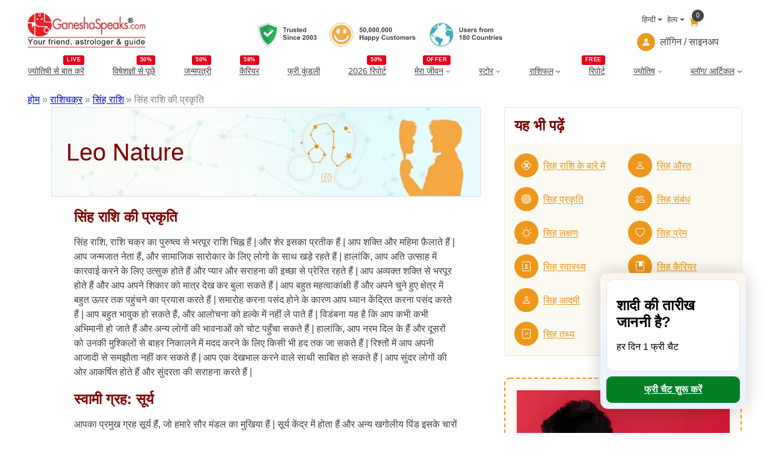

--- FILE ---
content_type: text/html; charset=UTF-8
request_url: https://www.ganeshaspeaks.com/hindi/zodiac-signs/leo/nature/
body_size: 36097
content:
<!DOCTYPE html>
<html lang="hi-IN">
<head>
	<meta charset="UTF-8" />
	<meta name="viewport" content="width=device-width, initial-scale=1" />
<meta name='robots' content='index, follow, max-image-preview:large, max-snippet:-1, max-video-preview:-1' />
	<style>img:is([sizes="auto" i], [sizes^="auto," i]) { contain-intrinsic-size: 3000px 1500px }</style>
	<link rel="alternate" href="https://www.ganeshaspeaks.com/hindi/zodiac-signs/leo/nature/" hreflang="hi" />
<link rel="alternate" href="https://www.ganeshaspeaks.com/zodiac-signs/leo/nature/" hreflang="en" />

	<!-- This site is optimized with the Yoast SEO Premium plugin v22.4 (Yoast SEO v25.3.1) - https://yoast.com/wordpress/plugins/seo/ -->
	<meta name="description" content="अगर आपकी राशि सिंह है, तो जानिए Leo के व्यक्तित्व से जुड़े राज, स्वभाव की विशेषताएं और व्यवहारिक गुण। सिंह राशि (Singh) के जातकों का पर्सनैलिटी, मजबूत इच्छाशक्ति, सोच और जीवनशैली कैसी होती है? पूरी जानकारी हिंदी में पढ़ें।" />
	<link rel="canonical" href="https://www.ganeshaspeaks.com/hindi/zodiac-signs/leo/nature/" />
	<meta property="og:locale" content="hi_IN" />
	<meta property="og:locale:alternate" content="en_GB" />
	<meta property="og:type" content="article" />
	<meta property="og:title" content="सिंह राशि की प्रकृति" />
	<meta property="og:description" content="अगर आपकी राशि सिंह है, तो जानिए Leo के व्यक्तित्व से जुड़े राज, स्वभाव की विशेषताएं और व्यवहारिक गुण। सिंह राशि (Singh) के जातकों का पर्सनैलिटी, मजबूत इच्छाशक्ति, सोच और जीवनशैली कैसी होती है? पूरी जानकारी हिंदी में पढ़ें।" />
	<meta property="og:url" content="https://www.ganeshaspeaks.com/hindi/zodiac-signs/leo/nature/" />
	<meta property="og:site_name" content="GaneshaSpeaks" />
	<meta property="article:publisher" content="https://www.facebook.com/ganeshaspeaksapp" />
	<meta property="article:modified_time" content="2025-12-22T12:55:35+00:00" />
	<meta name="twitter:card" content="summary_large_image" />
	<meta name="twitter:site" content="@GaneshaSpeaks" />
	<script type="application/ld+json" class="yoast-schema-graph">{"@context":"https://schema.org","@graph":[{"@type":"WebPage","@id":"https://www.ganeshaspeaks.com/hindi/zodiac-signs/leo/nature/","url":"https://www.ganeshaspeaks.com/hindi/zodiac-signs/leo/nature/","name":"सिंह राशि (Leo) का स्वभाव | Singh Rashi Nature in Hindi - गणेशास्पीक्स","isPartOf":{"@id":"https://www.ganeshaspeaks.com/hindi/#website"},"datePublished":"2021-10-11T09:13:12+00:00","dateModified":"2025-12-22T12:55:35+00:00","description":"अगर आपकी राशि सिंह है, तो जानिए Leo के व्यक्तित्व से जुड़े राज, स्वभाव की विशेषताएं और व्यवहारिक गुण। सिंह राशि (Singh) के जातकों का पर्सनैलिटी, मजबूत इच्छाशक्ति, सोच और जीवनशैली कैसी होती है? पूरी जानकारी हिंदी में पढ़ें।","breadcrumb":{"@id":"https://www.ganeshaspeaks.com/hindi/zodiac-signs/leo/nature/#breadcrumb"},"inLanguage":"hi-IN","potentialAction":[{"@type":"ReadAction","target":["https://www.ganeshaspeaks.com/hindi/zodiac-signs/leo/nature/"]}]},{"@type":"BreadcrumbList","@id":"https://www.ganeshaspeaks.com/hindi/zodiac-signs/leo/nature/#breadcrumb","itemListElement":[{"@type":"ListItem","position":1,"name":"होम","item":"https://www.ganeshaspeaks.com/hindi/"},{"@type":"ListItem","position":2,"name":"राशिचक्र","item":"https://www.ganeshaspeaks.com/hindi/zodiac-signs/"},{"@type":"ListItem","position":3,"name":"सिंह राशि","item":"https://www.ganeshaspeaks.com/hindi/zodiac-signs/leo/"},{"@type":"ListItem","position":4,"name":"सिंह राशि की प्रकृति"}]},{"@type":"WebSite","@id":"https://www.ganeshaspeaks.com/hindi/#website","url":"https://www.ganeshaspeaks.com/hindi/","name":"GaneshaSpeaks","description":"Your Friend, Astrologer &amp; Guide","publisher":{"@id":"https://www.ganeshaspeaks.com/hindi/#organization"},"inLanguage":"hi-IN"},{"@type":"Organization","@id":"https://www.ganeshaspeaks.com/hindi/#organization","name":"GaneshaSpeaks","url":"https://www.ganeshaspeaks.com/hindi/","logo":{"@type":"ImageObject","inLanguage":"hi-IN","@id":"https://www.ganeshaspeaks.com/hindi/#/schema/logo/image/","url":"https://assets.ganeshaspeaks.com/wp-content/uploads/2023/12/gs-logo.webp","contentUrl":"https://assets.ganeshaspeaks.com/wp-content/uploads/2023/12/gs-logo.webp","width":500,"height":150,"caption":"GaneshaSpeaks"},"image":{"@id":"https://www.ganeshaspeaks.com/hindi/#/schema/logo/image/"},"sameAs":["https://www.facebook.com/ganeshaspeaksapp","https://x.com/GaneshaSpeaks","https://www.instagram.com/ganeshaspeaksapp/"],"description":"Get free online astrology chat or call services. Connect with expert astrologers for a comprehensive horoscope analysis. Explore your destiny with GaneshaSpeaks!","email":"info@ganeshaspeaks.com","telephone":"+91-79-4900-7777","legalName":"GaneshaSpeaks","foundingDate":"2003-01-04"}]}</script>
	<!-- / Yoast SEO Premium plugin. -->


<title>सिंह राशि (Leo) का स्वभाव | Singh Rashi Nature in Hindi - गणेशास्पीक्स</title>
<link rel='dns-prefetch' href='//pagead2.googlesyndication.com' />
<link rel='dns-prefetch' href='//www.googletagmanager.com' />
<script type="application/ld+json">{
    "@context": "https://schema.org",
    "@type": "FAQPage",
    "mainEntity": [
        {
            "@type": "Question",
            "name": "सिंह राशि के प्रमुख गुण क्या हैं?",
            "acceptedAnswer": {
                "@type": "Answer",
                "text": "सिंह राशि के जातक शक्ति और महिमा से भरपूर होते हैं। वे जन्मजात नेता होते हैं और सामाजिक सारोकार के लिए खड़े रहते हैं। सिंह राशि के लोग महत्वाकांक्षी होते हैं और अपने चुने हुए क्षेत्र में बहुत ऊपर तक पहुंचने का प्रयास करते हैं।"
            }
        },
        {
            "@type": "Question",
            "name": "सिंह राशि के लोगों के लिए कौन सा ग्रह प्रमुख है?",
            "acceptedAnswer": {
                "@type": "Answer",
                "text": "सिंह राशि के लोगों का प्रमुख ग्रह सूर्य है, जो सौर मंडल का मुखिया है। सूर्य जीवन को पोषण करता है और ऊर्जा का मुख्य स्रोत है।"
            }
        },
        {
            "@type": "Question",
            "name": "सिंह राशि के लोगों की सबसे बड़ी ताकत क्या है?",
            "acceptedAnswer": {
                "@type": "Answer",
                "text": "सिंह राशि के लोगों की सबसे बड़ी ताकत उनका आत्मविश्वास है। इसके अलावा, दृढ़ संकल्प, सहानुभूति, निष्ठा, और प्रेरणा का स्रोत होना उनके अन्य सकारात्मक गुण हैं।"
            }
        },
        {
            "@type": "Question",
            "name": "सिंह राशि के लोगों के नकारात्मक लक्षण क्या हैं?",
            "acceptedAnswer": {
                "@type": "Answer",
                "text": "सिंह राशि के लोगों के कुछ नकारात्मक लक्षण हैं जैसे कि वे आलोचना बर्दाश्त नहीं कर सकते हैं, दबंग, नाटकीय और जिद्दी हो सकते हैं।"
            }
        },
        {
            "@type": "Question",
            "name": "सिंह राशि के तत्व और उनके प्रभाव क्या हैं?",
            "acceptedAnswer": {
                "@type": "Answer",
                "text": "सिंह राशि का मूल तत्व आग है। यह तत्व उन्हें ऊर्जा और उत्साह से भरपूर बनाता है। वे अपनी ऊर्जा से दूसरों को भी ऊर्जा से भर देते हैं और नेतृत्व के स्वाभाविक दावेदार होते हैं।"
            }
        }
    ]
}</script><style id='wp-block-site-logo-inline-css'>
.wp-block-site-logo{box-sizing:border-box;line-height:0}.wp-block-site-logo a{display:inline-block;line-height:0}.wp-block-site-logo.is-default-size img{height:auto;width:120px}.wp-block-site-logo img{height:auto;max-width:100%}.wp-block-site-logo a,.wp-block-site-logo img{border-radius:inherit}.wp-block-site-logo.aligncenter{margin-left:auto;margin-right:auto;text-align:center}:root :where(.wp-block-site-logo.is-style-rounded){border-radius:9999px}
</style>
<style media="all">@font-face{font-family:'icomoon';src:url('https://assets.ganeshaspeaks.com/wp-content/themes/ganeshapress/assets/fonts/icons/icomoon.eot?ueo5em');src:url('https://assets.ganeshaspeaks.com/wp-content/themes/ganeshapress/assets/fonts/icons/icomoon.eot?ueo5em#iefix') format('embedded-opentype'),
url('https://assets.ganeshaspeaks.com/wp-content/themes/ganeshapress/assets/fonts/icons/icomoon.ttf?ueo5em') format('truetype'),
url('https://assets.ganeshaspeaks.com/wp-content/themes/ganeshapress/assets/fonts/icons/icomoon.woff?ueo5em') format('woff'),
url('https://assets.ganeshaspeaks.com/wp-content/themes/ganeshapress/assets/fonts/icons/icomoon.svg?ueo5em#icomoon') format('svg');font-weight:normal;font-style:normal;font-display:swap}[class^="icon-"],[class*=" icon-"]{font-family:'icomoon' !important;speak:never;font-style:normal;font-weight:normal;font-variant:normal;text-transform:none;line-height:1;-webkit-font-smoothing:antialiased;-moz-osx-font-smoothing:grayscale}.icon-bubbles:before{content:"\e95d"}.icon-clock:before{content:"\e952"}.icon-bell:before{content:"\e951"}.icon-briefcase:before{content:"\e9ae"}.icon-star-empty:before{content:"\e9d7"}.icon-heart1:before{content:"\e9da"}.icon-arrow-right2:before{content:"\ea3c"}.icon-clock1:before{content:"\e954"}.icon-bell1:before{content:"\e953"}.icon-arrow-right21:before{content:"\ea3d"}.icon-ic-sunset-grey:before{content:"\e95a";color:#818a91}.icon-ic-sunrise-grey:before{content:"\e95b";color:#818a91}.icon-arrow-right:before{content:"\e95c"}.icon-double-arrow-left:before{content:"\e958"}.icon-double-arrow-right:before{content:"\e959"}.icon-ic-taurus-white:before{content:"\e92e";color:#fff}.icon-ic-pisces-white:before{content:"\e92f";color:#fff}.icon-ic-scorpio-white:before{content:"\e930";color:#fff}.icon-ic-cancer-white:before{content:"\e931";color:#fff}.icon-ic-aquarius-white:before{content:"\e932";color:#fff}.icon-ic-libra-white:before{content:"\e933";color:#fff}.icon-ic-gemini-white:before{content:"\e934";color:#fff}.icon-ic-capricorn-white:before{content:"\e935";color:#fff}.icon-ic-virgo-white:before{content:"\e936";color:#fff}.icon-ic-sagittarius-white:before{content:"\e937";color:#fff}.icon-ic-leo-white:before{content:"\e938";color:#fff}.icon-ic-aries-white:before{content:"\e939";color:#fff}.icon-hand-thumbs-up-fill:before{content:"\e92c"}.icon-caret-right-fill:before{content:"\e92a"}.icon-stars:before{content:"\e924"}.icon-x-diamond-fill:before{content:"\e925"}.icon-star-fill:before{content:"\e926"}.icon-hurricane:before{content:"\e927"}.icon-moon-fill:before{content:"\e928"}.icon-brightness-high-fill:before{content:"\e929"}.icon-moon:before{content:"\e91a"}.icon-journal-check:before{content:"\e91b"}.icon-journal-medical:before{content:"\e91c"}.icon-journal-bookmark-fill:before{content:"\e91d"}.icon-patch-plus:before{content:"\e91e"}.icon-heart:before{content:"\e91f"}.icon-people:before{content:"\e920"}.icon-bullseye:before{content:"\e921"}.icon-person:before{content:"\e922"}.icon-lotus:before{content:"\e919";color:#e2ad61}.icon-location:before{content:"\e917"}.icon-family:before{content:"\e902";color:#ed981c}.icon-business:before{content:"\e90b";color:#ed981c}.icon-finance:before{content:"\e90f";color:#ed981c}.icon-marriage:before{content:"\e910";color:#ed981c}.icon-love:before{content:"\e911";color:#ed981c}.icon-career:before{content:"\e912";color:#ed981c}.icon-youtube:before{content:"\e901"}.icon-instagram:before{content:"\e906"}.icon-twitter:before{content:"\e908"}.icon-facebook:before{content:"\e90d"}.icon-linkedin:before{content:"\e90e"}.icon-lock:before{content:"\e90c"}.icon-arrow-down:before{content:"\e903"}.icon-cart:before{content:"\e904"}.icon-user:before{content:"\e905"}.icon-arrow-right1:before{content:"\e907"}.icon-next-arrow:before{content:"\e909"}.icon-previous-arrow:before{content:"\e90a"}.icon-flower:before{content:"\e900";color:#818181}.icon-lotus1:before{content:"\e93a";color:#e2ad61}.icon-location1:before{content:"\e93b"}.icon-family1:before{content:"\e93c";color:#ed981c}.icon-business1:before{content:"\e93d";color:#ed981c}.icon-finance1:before{content:"\e93e";color:#ed981c}.icon-marriage1:before{content:"\e93f";color:#ed981c}.icon-love1:before{content:"\e940";color:#ed981c}.icon-career1:before{content:"\e941";color:#ed981c}.icon-youtube1:before{content:"\e942"}.icon-instagram1:before{content:"\e943"}.icon-twitter1:before{content:"\e944"}.icon-facebook1:before{content:"\e945"}.icon-linkedin1:before{content:"\e946"}.icon-lock1:before{content:"\e947"}.icon-arrow-down1:before{content:"\e948"}.icon-cart1:before{content:"\e949"}.icon-user1:before{content:"\e94a"}.icon-arrow-right11:before{content:"\e94b"}.icon-next-arrow1:before{content:"\e957"}.icon-previous-arrow1:before{content:"\e956"}.icon-flower1:before{content:"\e955";color:#818181}.icon-calendar:before{content:"\e918"}.icon-date:before{content:"\e918"}.icon-schedule:before{content:"\e918"}.icon-sun:before{content:"\e923"}.icon-sunset1:before{content:"\e913"}.icon-sun1:before{content:"\e914"}.icon-stars1:before{content:"\e915"}.icon-moon1:before{content:"\e916"}.icon-calendar1:before{content:"\e950"}.icon-date1:before{content:"\e950"}.icon-schedule1:before{content:"\e950"}.icon-sunset11:before{content:"\e94f"}.icon-sun2:before{content:"\e94e"}.icon-stars2:before{content:"\e94d"}.icon-moon2:before{content:"\e94c"}.icon-currency-dollar:before{content:"\e92b"}.icon-graduation-cap:before{content:"\e92d"}.wp-block-image>a,.wp-block-image>figure>a{display:inline-block}.wp-block-image img{box-sizing:border-box;height:auto;max-width:100%;vertical-align:bottom}@media not (prefers-reduced-motion){.wp-block-image img.hide{visibility:hidden}.wp-block-image img.show{animation:show-content-image .4s}}.wp-block-image[style*=border-radius] img,.wp-block-image[style*=border-radius]>a{border-radius:inherit}.wp-block-image.has-custom-border img{box-sizing:border-box}.wp-block-image.aligncenter{text-align:center}.wp-block-image.alignfull>a,.wp-block-image.alignwide>a{width:100%}.wp-block-image.alignfull img,.wp-block-image.alignwide img{height:auto;width:100%}.wp-block-image .aligncenter,.wp-block-image .alignleft,.wp-block-image .alignright,.wp-block-image.aligncenter,.wp-block-image.alignleft,.wp-block-image.alignright{display:table}.wp-block-image .aligncenter>figcaption,.wp-block-image .alignleft>figcaption,.wp-block-image .alignright>figcaption,.wp-block-image.aligncenter>figcaption,.wp-block-image.alignleft>figcaption,.wp-block-image.alignright>figcaption{caption-side:bottom;display:table-caption}.wp-block-image .alignleft{float:left;margin:.5em 1em .5em 0}.wp-block-image .alignright{float:right;margin:.5em 0 .5em 1em}.wp-block-image .aligncenter{margin-left:auto;margin-right:auto}.wp-block-image :where(figcaption){margin-bottom:1em;margin-top:.5em}.wp-block-image.is-style-circle-mask img{border-radius:9999px}@supports ((-webkit-mask-image:none) or (mask-image:none)) or (-webkit-mask-image:none){.wp-block-image.is-style-circle-mask img{border-radius:0;-webkit-mask-image:url('data:image/svg+xml;utf8,<svg viewBox="0 0 100 100" xmlns="http://www.w3.org/2000/svg"><circle cx="50" cy="50" r="50"/></svg>');mask-image:url('data:image/svg+xml;utf8,<svg viewBox="0 0 100 100" xmlns="http://www.w3.org/2000/svg"><circle cx="50" cy="50" r="50"/></svg>');mask-mode:alpha;-webkit-mask-position:center;mask-position:center;-webkit-mask-repeat:no-repeat;mask-repeat:no-repeat;-webkit-mask-size:contain;mask-size:contain}}:root :where(.wp-block-image.is-style-rounded img,.wp-block-image .is-style-rounded img){border-radius:9999px}.wp-block-image figure{margin:0}.wp-lightbox-container{display:flex;flex-direction:column;position:relative}.wp-lightbox-container img{cursor:zoom-in}.wp-lightbox-container img:hover+button{opacity:1}.wp-lightbox-container button{align-items:center;-webkit-backdrop-filter:blur(16px) saturate(180%);backdrop-filter:blur(16px) saturate(180%);background-color:#5a5a5a40;border:none;border-radius:4px;cursor:zoom-in;display:flex;height:20px;justify-content:center;opacity:0;padding:0;position:absolute;right:16px;text-align:center;top:16px;width:20px;z-index:100}@media not (prefers-reduced-motion){.wp-lightbox-container button{transition:opacity .2s ease}}.wp-lightbox-container button:focus-visible{outline:3px auto #5a5a5a40;outline:3px auto -webkit-focus-ring-color;outline-offset:3px}.wp-lightbox-container button:hover{cursor:pointer;opacity:1}.wp-lightbox-container button:focus{opacity:1}.wp-lightbox-container button:focus,.wp-lightbox-container button:hover,.wp-lightbox-container button:not(:hover):not(:active):not(.has-background){background-color:#5a5a5a40;border:none}.wp-lightbox-overlay{box-sizing:border-box;cursor:zoom-out;height:100vh;left:0;overflow:hidden;position:fixed;top:0;visibility:hidden;width:100%;z-index:100000}.wp-lightbox-overlay .close-button{align-items:center;cursor:pointer;display:flex;justify-content:center;min-height:40px;min-width:40px;padding:0;position:absolute;right:calc(env(safe-area-inset-right) + 16px);top:calc(env(safe-area-inset-top) + 16px);z-index:5000000}.wp-lightbox-overlay .close-button:focus,.wp-lightbox-overlay .close-button:hover,.wp-lightbox-overlay .close-button:not(:hover):not(:active):not(.has-background){background:none;border:none}.wp-lightbox-overlay .lightbox-image-container{height:var(--wp--lightbox-container-height);left:50%;overflow:hidden;position:absolute;top:50%;transform:translate(-50%,-50%);transform-origin:top left;width:var(--wp--lightbox-container-width);z-index:9999999999}.wp-lightbox-overlay .wp-block-image{align-items:center;box-sizing:border-box;display:flex;height:100%;justify-content:center;margin:0;position:relative;transform-origin:0 0;width:100%;z-index:3000000}.wp-lightbox-overlay .wp-block-image img{height:var(--wp--lightbox-image-height);min-height:var(--wp--lightbox-image-height);min-width:var(--wp--lightbox-image-width);width:var(--wp--lightbox-image-width)}.wp-lightbox-overlay .wp-block-image figcaption{display:none}.wp-lightbox-overlay button{background:none;border:none}.wp-lightbox-overlay .scrim{background-color:#fff;height:100%;opacity:.9;position:absolute;width:100%;z-index:2000000}.wp-lightbox-overlay.active{visibility:visible}@media not (prefers-reduced-motion){.wp-lightbox-overlay.active{animation:turn-on-visibility .25s both}.wp-lightbox-overlay.active img{animation:turn-on-visibility .35s both}.wp-lightbox-overlay.show-closing-animation:not(.active){animation:turn-off-visibility .35s both}.wp-lightbox-overlay.show-closing-animation:not(.active) img{animation:turn-off-visibility .25s both}.wp-lightbox-overlay.zoom.active{animation:none;opacity:1;visibility:visible}.wp-lightbox-overlay.zoom.active .lightbox-image-container{animation:lightbox-zoom-in .4s}.wp-lightbox-overlay.zoom.active .lightbox-image-container img{animation:none}.wp-lightbox-overlay.zoom.active .scrim{animation:turn-on-visibility .4s forwards}.wp-lightbox-overlay.zoom.show-closing-animation:not(.active){animation:none}.wp-lightbox-overlay.zoom.show-closing-animation:not(.active) .lightbox-image-container{animation:lightbox-zoom-out .4s}.wp-lightbox-overlay.zoom.show-closing-animation:not(.active) .lightbox-image-container img{animation:none}.wp-lightbox-overlay.zoom.show-closing-animation:not(.active) .scrim{animation:turn-off-visibility .4s forwards}}@keyframes show-content-image{0%{visibility:hidden}99%{visibility:hidden}to{visibility:visible}}@keyframes turn-on-visibility{0%{opacity:0}to{opacity:1}}@keyframes turn-off-visibility{0%{opacity:1;visibility:visible}99%{opacity:0;visibility:visible}to{opacity:0;visibility:hidden}}@keyframes lightbox-zoom-in{0%{transform:translate(calc((-100vw + var(--wp--lightbox-scrollbar-width))/2 + var(--wp--lightbox-initial-left-position)),calc(-50vh + var(--wp--lightbox-initial-top-position))) scale(var(--wp--lightbox-scale))}to{transform:translate(-50%,-50%) scale(1)}}@keyframes lightbox-zoom-out{0%{transform:translate(-50%,-50%) scale(1);visibility:visible}99%{visibility:visible}to{transform:translate(calc((-100vw + var(--wp--lightbox-scrollbar-width))/2 + var(--wp--lightbox-initial-left-position)),calc(-50vh + var(--wp--lightbox-initial-top-position))) scale(var(--wp--lightbox-scale));visibility:hidden}}</style>


<style id='wp-block-group-inline-css'>
.wp-block-group{box-sizing:border-box}:where(.wp-block-group.wp-block-group-is-layout-constrained){position:relative}
</style>
<style media="all">.language-help-cart{display:flex;justify-content:flex-end;flex-direction:column}.language-help-cart
.headerLang{display:flex;align-items:center;justify-content:end}.language-help-cart .headerLang
.cart{position:relative;color:#ed981c;text-decoration:none;padding:10px
.5rem 0}.language-help-cart
.cartNumber{width:20px;height:20px;position:absolute;display:flex;justify-content:center;align-items:center;top:0;right:0;padding-right:.25rem;padding-left:.25rem;font-weight:400;color:#fff;background-color:#434343;border-radius:50rem;font-size:.7em;box-sizing:border-box}.language-help-cart .languages,.language-help-cart
.help{display:block;position:relative}.language-help-cart .dropdown-toggle{color:#434343;display:flex;align-items:center;padding-left:.5rem;text-decoration:none;transition:color .15s ease-in-out,background-color .15s ease-in-out,border-color .15s ease-in-out;font-size:.8em;white-space:nowrap}.language-help-cart .dropdown-toggle
.icon{width:30px;height:30px;display:flex;align-items:center;border-radius:50%;background-color:#ed981c;color:#fff;margin-right:.5rem;justify-content:center}.language-help-cart .languages:hover
.languagesDropdown{display:block}.language-help-cart .help:hover
.helpDropdown{display:block}.language-help-cart .headerLang .languagesDropdown,.language-help-cart .headerLang
.helpDropdown{position:absolute;top:100%;z-index:1;display:none;min-width:100px;padding:.5rem 0;margin:0;font-size:1rem;color:#434343;text-align:left;list-style:none;background-color:#fcfaf2;border:1px
solid rgba(67,67,67,0.15);border-radius:.25rem;right:0}.language-help-cart .headerLang .dropdown-menu .dropdown-item{display:block;width:100%;padding:.25rem 1rem;clear:both;font-size:14px;font-weight:400;color:#434343;text-align:inherit;text-decoration:none;white-space:nowrap;background-color:transparent;border:0;border-bottom:1px solid transparent;border-top:1px solid transparent}.language-help-cart .headerLang .dropdown-menu .dropdown-item:hover,.language-help-cart .headerLang .dropdown-menu .dropdown-item:focus{color:#ed981c;outline:none}.language-help-cart .headerLang .dropdown-toggle::after{display:inline-table;margin-left:.255em;vertical-align:.255em;content:"";border-top:.3rem solid;border-right:.3rem solid transparent;border-bottom:0;border-left:.3rem solid transparent}.language-help-cart .headerLang .dropdown-item:hover,.language-help-cart .headerLang .dropdown-item:focus,.language-help-cart .headerLang .lang-item:hover a,.language-help-cart .headerLang .lang-item:focus
a{color:#ED981C;outline:none}.language-help-cart .headerLang .dropdown-item, .language-help-cart .headerLang .lang-item
a{display:block;width:100%;padding:.1rem .8rem 0;clear:both;font-size:14px;font-weight:400;color:#434343;text-align:inherit;text-decoration:none;white-space:nowrap;background-color:transparent;border:0;border-bottom:1px solid transparent;border-top:1px solid transparent}.menuWithoutLogin a,
.menuWithLogin .myAccount .myAccountDropdown li a,
.menuWithLogin .myAccount
a{color:#434343;display:flex;align-items:center;text-decoration:none}.menuWithoutLogin .icon,
.menuWithLogin .myAccount a .dropdown-toggle
.icon{width:30px;height:30px;justify-content:center;align-items:center;display:flex;margin-right: .5rem;color:#FFF;background-color:#ED981C;border-radius:50%}.menuWithLogin .myAccount
.myAccountDropdown{display:none}.menuWithLogin
.myAccount{position:relative;display:inline-block}.menuWithLogin .myAccount:hover
.myAccountDropdown{position:absolute;right:0;background-color:#F3F3F3;min-width:14rem;padding: .5rem 0;margin:0;color:#434343;border:1px
solid rgba(67, 67, 67, .15);border-radius: .25rem;display:block;list-style:none;z-index:1}.menuWithLogin .myAccount a .dropdown-toggle{color:#434343;display:flex;align-items:center;text-decoration:none;white-space:nowrap}.menuWithLogin .myAccount a .dropdown-toggle::after{margin-left: .255em;content:"";border-top: .3rem solid;border-right: .3rem solid transparent;border-bottom:0;border-left: .3rem solid transparent}.menuWithLogin .myAccount:hover .myAccountDropdown li a.dropdown-item{display:block;padding: .25rem 1rem;font-size:14px;border-bottom:1px solid transparent;border-top:1px solid transparent;display:block}.menuWithLogin .myAccount:hover .myAccountDropdown li a.dropdown-item:hover,
.menuWithLogin .myAccount:hover .myAccountDropdown li a.dropdown-item:focus{color:#ED981C;background-color:#FCFAF2;outline:none}.errorEmail,.invalid_otp_head{color:red;display:none;text-align:center}.loaderContainer{width:100%;height:100%;display:none;position:absolute;top:0;left:0;background:rgba(0, 0, 0, 0.4)}.loader{width:36px;height:36px;border:5px
solid #ED981C;position:absolute;border-bottom-color:transparent;border-radius:50%;display:inline-block;box-sizing:border-box;animation:rotation 1s linear infinite;left:45%;top:45%;transform:translate(-50%, -50%)}@keyframes
rotation{0%{transform:rotate(0deg)}100%{transform:rotate(360deg)}}ul.myAccountDropdown li
.icon{width:30px;height:30px;justify-content:center;align-items:center;display:flex;margin-right:0.5rem;color:#FFF;background-color:#ED981C;border-radius:50%}ul.myAccountDropdown
li.user_icon{display:flex;padding: .25rem 1rem;border-top:1px solid rgba(67, 67, 67, .15);align-items:center}</style>


<style id='wp-block-navigation-link-inline-css'>
.wp-block-navigation .wp-block-navigation-item__label{overflow-wrap:break-word}.wp-block-navigation .wp-block-navigation-item__description{display:none}.link-ui-tools{border-top:1px solid #f0f0f0;padding:8px}.link-ui-block-inserter{padding-top:8px}.link-ui-block-inserter__back{margin-left:8px;text-transform:uppercase}
</style>
<style media="all">.wp-block-navigation{position:relative;--navigation-layout-justification-setting:flex-start;--navigation-layout-direction:row;--navigation-layout-wrap:wrap;--navigation-layout-justify:flex-start;--navigation-layout-align:center}.wp-block-navigation ul{margin-bottom:0;margin-left:0;margin-top:0;padding-left:0}.wp-block-navigation ul,.wp-block-navigation ul li{list-style:none;padding:0}.wp-block-navigation .wp-block-navigation-item{align-items:center;background-color:inherit;display:flex;position:relative}.wp-block-navigation .wp-block-navigation-item .wp-block-navigation__submenu-container:empty{display:none}.wp-block-navigation .wp-block-navigation-item__content{display:block}.wp-block-navigation .wp-block-navigation-item__content.wp-block-navigation-item__content{color:inherit}.wp-block-navigation.has-text-decoration-underline .wp-block-navigation-item__content,.wp-block-navigation.has-text-decoration-underline .wp-block-navigation-item__content:active,.wp-block-navigation.has-text-decoration-underline .wp-block-navigation-item__content:focus{text-decoration:underline}.wp-block-navigation.has-text-decoration-line-through .wp-block-navigation-item__content,.wp-block-navigation.has-text-decoration-line-through .wp-block-navigation-item__content:active,.wp-block-navigation.has-text-decoration-line-through .wp-block-navigation-item__content:focus{text-decoration:line-through}.wp-block-navigation :where(a),.wp-block-navigation :where(a:active),.wp-block-navigation :where(a:focus){text-decoration:none}.wp-block-navigation .wp-block-navigation__submenu-icon{align-self:center;background-color:inherit;border:none;color:currentColor;display:inline-block;font-size:inherit;height:.6em;line-height:0;margin-left:.25em;padding:0;width:.6em}.wp-block-navigation .wp-block-navigation__submenu-icon svg{display:inline-block;stroke:currentColor;height:inherit;margin-top:.075em;width:inherit}.wp-block-navigation.is-vertical{--navigation-layout-direction:column;--navigation-layout-justify:initial;--navigation-layout-align:flex-start}.wp-block-navigation.no-wrap{--navigation-layout-wrap:nowrap}.wp-block-navigation.items-justified-center{--navigation-layout-justification-setting:center;--navigation-layout-justify:center}.wp-block-navigation.items-justified-center.is-vertical{--navigation-layout-align:center}.wp-block-navigation.items-justified-right{--navigation-layout-justification-setting:flex-end;--navigation-layout-justify:flex-end}.wp-block-navigation.items-justified-right.is-vertical{--navigation-layout-align:flex-end}.wp-block-navigation.items-justified-space-between{--navigation-layout-justification-setting:space-between;--navigation-layout-justify:space-between}.wp-block-navigation .has-child .wp-block-navigation__submenu-container{align-items:normal;background-color:inherit;color:inherit;display:flex;flex-direction:column;height:0;left:-1px;opacity:0;overflow:hidden;position:absolute;top:100%;visibility:hidden;width:0;z-index:2}@media not (prefers-reduced-motion){.wp-block-navigation .has-child .wp-block-navigation__submenu-container{transition:opacity .1s linear}}.wp-block-navigation .has-child .wp-block-navigation__submenu-container>.wp-block-navigation-item>.wp-block-navigation-item__content{display:flex;flex-grow:1}.wp-block-navigation .has-child .wp-block-navigation__submenu-container>.wp-block-navigation-item>.wp-block-navigation-item__content .wp-block-navigation__submenu-icon{margin-left:auto;margin-right:0}.wp-block-navigation .has-child .wp-block-navigation__submenu-container .wp-block-navigation-item__content{margin:0}@media (min-width:782px){.wp-block-navigation .has-child .wp-block-navigation__submenu-container .wp-block-navigation__submenu-container{left:100%;top:-1px}.wp-block-navigation .has-child .wp-block-navigation__submenu-container .wp-block-navigation__submenu-container:before{background:#0000;content:"";display:block;height:100%;position:absolute;right:100%;width:.5em}.wp-block-navigation .has-child .wp-block-navigation__submenu-container .wp-block-navigation__submenu-icon{margin-right:.25em}.wp-block-navigation .has-child .wp-block-navigation__submenu-container .wp-block-navigation__submenu-icon svg{transform:rotate(-90deg)}}.wp-block-navigation .has-child .wp-block-navigation-submenu__toggle[aria-expanded=true]~.wp-block-navigation__submenu-container,.wp-block-navigation .has-child:not(.open-on-click):hover>.wp-block-navigation__submenu-container,.wp-block-navigation .has-child:not(.open-on-click):not(.open-on-hover-click):focus-within>.wp-block-navigation__submenu-container{height:auto;min-width:200px;opacity:1;overflow:visible;visibility:visible;width:auto}.wp-block-navigation.has-background .has-child .wp-block-navigation__submenu-container{left:0;top:100%}@media (min-width:782px){.wp-block-navigation.has-background .has-child .wp-block-navigation__submenu-container .wp-block-navigation__submenu-container{left:100%;top:0}}.wp-block-navigation-submenu{display:flex;position:relative}.wp-block-navigation-submenu .wp-block-navigation__submenu-icon svg{stroke:currentColor}button.wp-block-navigation-item__content{background-color:initial;border:none;color:currentColor;font-family:inherit;font-size:inherit;font-style:inherit;font-weight:inherit;letter-spacing:inherit;line-height:inherit;text-align:left;text-transform:inherit}.wp-block-navigation-submenu__toggle{cursor:pointer}.wp-block-navigation-item.open-on-click .wp-block-navigation-submenu__toggle{padding-left:0;padding-right:.85em}.wp-block-navigation-item.open-on-click .wp-block-navigation-submenu__toggle+.wp-block-navigation__submenu-icon{margin-left:-.6em;pointer-events:none}.wp-block-navigation-item.open-on-click button.wp-block-navigation-item__content:not(.wp-block-navigation-submenu__toggle){padding:0}.wp-block-navigation .wp-block-page-list,.wp-block-navigation__container,.wp-block-navigation__responsive-close,.wp-block-navigation__responsive-container,.wp-block-navigation__responsive-container-content,.wp-block-navigation__responsive-dialog{gap:inherit}:where(.wp-block-navigation.has-background .wp-block-navigation-item a:not(.wp-element-button)),:where(.wp-block-navigation.has-background .wp-block-navigation-submenu a:not(.wp-element-button)){padding:.5em 1em}:where(.wp-block-navigation .wp-block-navigation__submenu-container .wp-block-navigation-item a:not(.wp-element-button)),:where(.wp-block-navigation .wp-block-navigation__submenu-container .wp-block-navigation-submenu a:not(.wp-element-button)),:where(.wp-block-navigation .wp-block-navigation__submenu-container .wp-block-navigation-submenu button.wp-block-navigation-item__content),:where(.wp-block-navigation .wp-block-navigation__submenu-container .wp-block-pages-list__item button.wp-block-navigation-item__content){padding:.5em 1em}.wp-block-navigation.items-justified-right .wp-block-navigation__container .has-child .wp-block-navigation__submenu-container,.wp-block-navigation.items-justified-right .wp-block-page-list>.has-child .wp-block-navigation__submenu-container,.wp-block-navigation.items-justified-space-between .wp-block-page-list>.has-child:last-child .wp-block-navigation__submenu-container,.wp-block-navigation.items-justified-space-between>.wp-block-navigation__container>.has-child:last-child .wp-block-navigation__submenu-container{left:auto;right:0}.wp-block-navigation.items-justified-right .wp-block-navigation__container .has-child .wp-block-navigation__submenu-container .wp-block-navigation__submenu-container,.wp-block-navigation.items-justified-right .wp-block-page-list>.has-child .wp-block-navigation__submenu-container .wp-block-navigation__submenu-container,.wp-block-navigation.items-justified-space-between .wp-block-page-list>.has-child:last-child .wp-block-navigation__submenu-container .wp-block-navigation__submenu-container,.wp-block-navigation.items-justified-space-between>.wp-block-navigation__container>.has-child:last-child .wp-block-navigation__submenu-container .wp-block-navigation__submenu-container{left:-1px;right:-1px}@media (min-width:782px){.wp-block-navigation.items-justified-right .wp-block-navigation__container .has-child .wp-block-navigation__submenu-container .wp-block-navigation__submenu-container,.wp-block-navigation.items-justified-right .wp-block-page-list>.has-child .wp-block-navigation__submenu-container .wp-block-navigation__submenu-container,.wp-block-navigation.items-justified-space-between .wp-block-page-list>.has-child:last-child .wp-block-navigation__submenu-container .wp-block-navigation__submenu-container,.wp-block-navigation.items-justified-space-between>.wp-block-navigation__container>.has-child:last-child .wp-block-navigation__submenu-container .wp-block-navigation__submenu-container{left:auto;right:100%}}.wp-block-navigation:not(.has-background) .wp-block-navigation__submenu-container{background-color:#fff;border:1px solid #00000026}.wp-block-navigation.has-background .wp-block-navigation__submenu-container{background-color:inherit}.wp-block-navigation:not(.has-text-color) .wp-block-navigation__submenu-container{color:#000}.wp-block-navigation__container{align-items:var(--navigation-layout-align,initial);display:flex;flex-direction:var(--navigation-layout-direction,initial);flex-wrap:var(--navigation-layout-wrap,wrap);justify-content:var(--navigation-layout-justify,initial);list-style:none;margin:0;padding-left:0}.wp-block-navigation__container .is-responsive{display:none}.wp-block-navigation__container:only-child,.wp-block-page-list:only-child{flex-grow:1}@keyframes overlay-menu__fade-in-animation{0%{opacity:0;transform:translateY(.5em)}to{opacity:1;transform:translateY(0)}}.wp-block-navigation__responsive-container{bottom:0;display:none;left:0;position:fixed;right:0;top:0}.wp-block-navigation__responsive-container :where(.wp-block-navigation-item a){color:inherit}.wp-block-navigation__responsive-container .wp-block-navigation__responsive-container-content{align-items:var(--navigation-layout-align,initial);display:flex;flex-direction:var(--navigation-layout-direction,initial);flex-wrap:var(--navigation-layout-wrap,wrap);justify-content:var(--navigation-layout-justify,initial)}.wp-block-navigation__responsive-container:not(.is-menu-open.is-menu-open){background-color:inherit!important;color:inherit!important}.wp-block-navigation__responsive-container.is-menu-open{background-color:inherit;display:flex;flex-direction:column;overflow:auto;padding:clamp(1rem,var(--wp--style--root--padding-top),20rem) clamp(1rem,var(--wp--style--root--padding-right),20rem) clamp(1rem,var(--wp--style--root--padding-bottom),20rem) clamp(1rem,var(--wp--style--root--padding-left),20rem);z-index:100000}@media not (prefers-reduced-motion){.wp-block-navigation__responsive-container.is-menu-open{animation:overlay-menu__fade-in-animation .1s ease-out;animation-fill-mode:forwards}}.wp-block-navigation__responsive-container.is-menu-open .wp-block-navigation__responsive-container-content{align-items:var(--navigation-layout-justification-setting,inherit);display:flex;flex-direction:column;flex-wrap:nowrap;overflow:visible;padding-top:calc(2rem + 24px)}.wp-block-navigation__responsive-container.is-menu-open .wp-block-navigation__responsive-container-content,.wp-block-navigation__responsive-container.is-menu-open .wp-block-navigation__responsive-container-content .wp-block-navigation__container,.wp-block-navigation__responsive-container.is-menu-open .wp-block-navigation__responsive-container-content .wp-block-page-list{justify-content:flex-start}.wp-block-navigation__responsive-container.is-menu-open .wp-block-navigation__responsive-container-content .wp-block-navigation__submenu-icon{display:none}.wp-block-navigation__responsive-container.is-menu-open .wp-block-navigation__responsive-container-content .has-child .wp-block-navigation__submenu-container{border:none;height:auto;min-width:200px;opacity:1;overflow:initial;padding-left:2rem;padding-right:2rem;position:static;visibility:visible;width:auto}.wp-block-navigation__responsive-container.is-menu-open .wp-block-navigation__responsive-container-content .wp-block-navigation__container,.wp-block-navigation__responsive-container.is-menu-open .wp-block-navigation__responsive-container-content .wp-block-navigation__submenu-container{gap:inherit}.wp-block-navigation__responsive-container.is-menu-open .wp-block-navigation__responsive-container-content .wp-block-navigation__submenu-container{padding-top:var(--wp--style--block-gap,2em)}.wp-block-navigation__responsive-container.is-menu-open .wp-block-navigation__responsive-container-content .wp-block-navigation-item__content{padding:0}.wp-block-navigation__responsive-container.is-menu-open .wp-block-navigation__responsive-container-content .wp-block-navigation-item,.wp-block-navigation__responsive-container.is-menu-open .wp-block-navigation__responsive-container-content .wp-block-navigation__container,.wp-block-navigation__responsive-container.is-menu-open .wp-block-navigation__responsive-container-content .wp-block-page-list{align-items:var(--navigation-layout-justification-setting,initial);display:flex;flex-direction:column}.wp-block-navigation__responsive-container.is-menu-open .wp-block-navigation-item,.wp-block-navigation__responsive-container.is-menu-open .wp-block-navigation-item .wp-block-navigation__submenu-container,.wp-block-navigation__responsive-container.is-menu-open .wp-block-navigation__container,.wp-block-navigation__responsive-container.is-menu-open .wp-block-page-list{background:#0000!important;color:inherit!important}.wp-block-navigation__responsive-container.is-menu-open .wp-block-navigation__submenu-container.wp-block-navigation__submenu-container.wp-block-navigation__submenu-container.wp-block-navigation__submenu-container{left:auto;right:auto}@media (min-width:600px){.wp-block-navigation__responsive-container:not(.hidden-by-default):not(.is-menu-open){background-color:inherit;display:block;position:relative;width:100%;z-index:auto}.wp-block-navigation__responsive-container:not(.hidden-by-default):not(.is-menu-open) .wp-block-navigation__responsive-container-close{display:none}.wp-block-navigation__responsive-container.is-menu-open .wp-block-navigation__submenu-container.wp-block-navigation__submenu-container.wp-block-navigation__submenu-container.wp-block-navigation__submenu-container{left:0}}.wp-block-navigation:not(.has-background) .wp-block-navigation__responsive-container.is-menu-open{background-color:#fff}.wp-block-navigation:not(.has-text-color) .wp-block-navigation__responsive-container.is-menu-open{color:#000}.wp-block-navigation__toggle_button_label{font-size:1rem;font-weight:700}.wp-block-navigation__responsive-container-close,.wp-block-navigation__responsive-container-open{background:#0000;border:none;color:currentColor;cursor:pointer;margin:0;padding:0;text-transform:inherit;vertical-align:middle}.wp-block-navigation__responsive-container-close svg,.wp-block-navigation__responsive-container-open svg{fill:currentColor;display:block;height:24px;pointer-events:none;width:24px}.wp-block-navigation__responsive-container-open{display:flex}.wp-block-navigation__responsive-container-open.wp-block-navigation__responsive-container-open.wp-block-navigation__responsive-container-open{font-family:inherit;font-size:inherit;font-weight:inherit}@media (min-width:600px){.wp-block-navigation__responsive-container-open:not(.always-shown){display:none}}.wp-block-navigation__responsive-container-close{position:absolute;right:0;top:0;z-index:2}.wp-block-navigation__responsive-container-close.wp-block-navigation__responsive-container-close.wp-block-navigation__responsive-container-close{font-family:inherit;font-size:inherit;font-weight:inherit}.wp-block-navigation__responsive-close{width:100%}.has-modal-open .wp-block-navigation__responsive-close{margin-left:auto;margin-right:auto;max-width:var(--wp--style--global--wide-size,100%)}.wp-block-navigation__responsive-close:focus{outline:none}.is-menu-open .wp-block-navigation__responsive-close,.is-menu-open .wp-block-navigation__responsive-container-content,.is-menu-open .wp-block-navigation__responsive-dialog{box-sizing:border-box}.wp-block-navigation__responsive-dialog{position:relative}.has-modal-open .admin-bar .is-menu-open .wp-block-navigation__responsive-dialog{margin-top:46px}@media (min-width:782px){.has-modal-open .admin-bar .is-menu-open .wp-block-navigation__responsive-dialog{margin-top:32px}}html.has-modal-open{overflow:hidden}.wp-block-navigation{background:transparent}.wp-block-navigation .wp-block-navigation-item__content.wp-block-navigation-item__content:hover{color:#ED981C;text-decoration:none;transition:.5s all;top:100%}.wp-block-navigation .has-child:not(.open-on-click):hover>.wp-block-navigation__submenu-container{transition:.5s all;top:100%}.wp-block-navigation:not(.has-text-color) .wp-block-navigation__submenu-container{list-style:none;background-color:#FCFAF2;float:left;padding:10px;border-radius:4px;padding-top:0;display:table;transition:.5s all;top:150%;min-width:230px}.wp-block-navigation .has-child .wp-block-navigation-submenu__toggle[aria-expanded=true]~.wp-block-navigation__submenu-container,.wp-block-navigation .has-child:not(.open-on-click):hover>.wp-block-navigation__submenu-container,.wp-block-navigation .has-child:not(.open-on-click):not(.open-on-hover-click):focus-within>.wp-block-navigation__submenu-container{min-width:230px}.wp-block-navigation__responsive-container.has-modal-open button.wp-block-navigation-submenu__toggle
svg{width:12px;height:12px;border-width:1px;margin-top:-15px;transition:all .3s ease-out}.wp-block-navigation__responsive-container.has-modal-open button.submenuOpen svg,
.wp-block-navigation__responsive-container.has-modal-open button[aria-expanded="true"] svg{transform:rotate(180deg);color:#ED981C}.wp-block-navigation__responsive-container.has-modal-open ul.wp-block-navigation__submenu-container,
.wp-block-navigation__responsive-container.has-modal-open button[aria-expanded="false"]+ul.wp-block-navigation__submenu-container{display:none}.wp-block-navigation__responsive-container.has-modal-open button[aria-expanded="true"]+ul.wp-block-navigation__submenu-container{display:block}.wp-block-navigation a:where(:not(.wp-element-button)):hover{text-decoration:none;color:#ED981C}body .is-layout-flex.hide-desktop{display:none}.wp-block-navigation .wp-block-navigation-item.mobile-show{display:none}.wp-block-navigation .wp-block-navigation-item.specialMenu{color:#ED981C!important;padding-top:1rem!important;padding-bottom:1rem!important;background-color:#FCFAF2!important}main.wp-block-group{margin-top:0}@media (max-width: 992px){.hide-mobile{display:none}}@media (max-width: 767px){.three-icon
img{display:none}.wp-block-navigation .wp-block-navigation-item.mobile-show{margin:0}body .is-layout-flex.hide-desktop{display:block}.customize-support .sticky-header{top:0}.gp-menu-group{border:none;padding-top:0!important;padding-bottom:0!important;margin:0;position:absolute;top:7px}.wp-block-navigation__responsive-container-content{width:90%;border-right:1px solid #ddd;background:#fff;height:100vh}.wp-block-navigation
ul{overflow:auto}.wp-block-navigation__responsive-container.is-menu-open .wp-block-navigation-item .wp-block-navigation__submenu-container.mobile-show{background-color:#FCFAF2!important;padding:0!important}.wp-block-navigation__responsive-container.is-menu-open{background-color:#fff}.wp-block-navigation:not(.has-background) .wp-block-navigation__responsive-container.is-menu-open{background-color:rgba(0,0,0,0.8)}.wp-block-navigation__responsive-container-close.wp-block-navigation__responsive-container-close.wp-block-navigation__responsive-container-close{color:#fff;font-weight:700}}@media only screen and (max-width: 599px){img.d-none.d-sm-block.img-fluid{max-width:100%}img.custom-logo{max-width:135px;position:relative;top:0;height:auto;left:30px}.three-icon{max-width:100%;margin-top:20px!important;display:none}.has-modal-open.is-menu-open{width:100%;z-index:5;padding:0}.wp-block-navigation__responsive-container.is-menu-open .wp-block-navigation__responsive-container-content .wp-block-navigation__container,.wp-block-navigation__responsive-container.is-menu-open .wp-block-navigation__responsive-container-content .wp-block-navigation__submenu-container{gap:0}.wp-block-navigation__responsive-container.is-menu-open .wp-block-navigation__responsive-container-content .has-child .wp-block-navigation__submenu-container{margin:0;padding:0;background-color:#FCFAF2!important;margin-top:10px;padding:5px
5px}.wp-block-navigation__responsive-container.is-menu-open .wp-block-navigation__responsive-container-content .has-child .wp-block-navigation__submenu-container
li{border:0;padding:8px
10px 5px;font-size:13.5px!important}.wp-block-navigation__responsive-container.is-menu-open .wp-block-navigation__responsive-container-content{padding-top:0}.mobile-show
img{max-width:170px!important}}@media (max-width: 380px){.headerTopRight .navbar-brand
img{max-width:125px}}.link
a{color:#ED981C}.no-underline a:hover{color:#CC8205}.wp-block-navigation .wp-block-navigation-item
.menu_tag{position:absolute;top:-15px;right:0;letter-spacing:.5px;border-radius:.2rem;background-color:#E50019;font-weight:700;line-height:1;color:#FFF;text-align:center;white-space:nowrap;display:inline-block;padding:.35em .65em;font-size:.65em;vertical-align:baseline}.wp-block-navigation:not(.has-text-color) .wp-block-navigation__submenu-container{padding-top:.5rem}.wp-block-navigation:not(.has-text-color) .wp-block-navigation__submenu-container li a
span.menu_tag{top:-20%}.wp-block-navigation .has-child .wp-block-navigation__submenu-container>.wp-block-navigation-item>.wp-block-navigation-item__content{position:relative;flex-grow:inherit!important}.wp-block-navigation__container > li:nth-last-child(3) ul{left:-11rem !important;right:inherit}.wp-block-navigation__container > li:nth-last-child(4) ul{left:-11rem !important;right:inherit}@media screen and (max-width: 1100px){.has-global-padding>.alignfull{padding-left:15px;padding-right:15px}}@media screen and (min-width: 1091px){.wp-block-navigation__responsive-container:not(.hidden-by-default):not(.is-menu-open){display:block}.last-menu{display:none!important}}@media only screen and (max-width: 1090px){.wp-block-navigation__responsive-container.is-menu-open .wp-block-navigation__responsive-container-content .wp-block-navigation__submenu-icon{display:block;align-self:self-end;margin-top:-10px}.wp-block-navigation__responsive-container:not(.hidden-by-default):not(.is-menu-open){display:none}.wp-block-navigation ul,.wp-block-navigation ul
li{list-style:none;padding:0}.wp-block-navigation__responsive-container{display:none;left:0;position:fixed;right:0;top:0;padding:0}.gp-menu-group{border:none;padding:0;margin:0;position:absolute;top:7px}.navbar-mobile ul
li{margin:0
5px}.wp-block-site-logo
img{max-height:40px!important;width:auto}.wp-block-navigation__responsive-container-open:not(.always-shown){display:block!important}img.custom-logo{max-width:135px;position:relative;top:0;height:auto;left:30px}body .is-layout-flex.hide-desktop{display:block}.wp-block-navigation .wp-block-navigation-item__content{display:flex}.wp-block-navigation .wp-block-navigation-item
.menu_tag{position:relative;padding:0
.65em;display:flex;align-items:center;justify-content:center;right:-5px;top:0;height:18px}.wp-block-navigation .wp-block-navigation-item{border-bottom:1px solid #eee;padding:10px
15px}.wp-block-navigation__responsive-container.is-menu-open{padding:0}.wp-block-navigation__responsive-container.is-menu-open .wp-block-navigation__responsive-container-content{padding:0}.wp-block-navigation__responsive-container-close{right:5px;top:5px}}@media only screen and (max-width: 991px){.wp-block-navigation:not(.has-text-color) .wp-block-navigation__submenu-container li a
span.menu_tag{height:18px}}html{scroll-padding-top:160px;scroll-behavior:smooth}@media only screen and (max-width: 767px){.wp-block-navigation:not(.has-text-color) .wp-block-navigation__submenu-container li a
span.menu_tag{height:18px;right:-5px}.wp-block-navigation .wp-block-navigation-item
.menu_tag{right:-5px;top:0;height:18px}}@media screen and (max-width: 1090px){.logged-in .wp-block-navigation-item.mobile-show.myAccount{display:flex !important}}@media only screen and (max-width: 360px){img.custom-logo{max-width:95px;left:40px}}</style>


<style id='gp-small-menu-style-inline-css'>
.navbar-mobile ul{ margin: 0; padding: 0; display: flex; justify-content: space-around; align-items: center;}
.navbar-mobile ul li{ list-style: none; display: inline-block; text-transform: uppercase; text-align: center; line-height:16px;font-size: 12px;}
.navbar-mobile ul li a{ text-decoration: none; color:#434343; position: relative; margin: 1rem 0; display: inline-block;}
.navbar-mobile ul li a:hover{color:#800000;}
.navbar-mobile ul li a span{position:absolute;letter-spacing:.5px;border-radius:.2rem;bottom:100%;right:0;display:inline-block;padding:.35em .65em;font-size:.65em;font-weight:700;line-height:normal;color:#FFF;text-align:center}
.navbar-mobile ul li a span.bg-orange{background-color: #ED981C; }
.navbar-mobile ul li a span.bg-red{background-color:#E50019; }
</style>
<style id='wp-block-post-featured-image-inline-css'>
.wp-block-post-featured-image{margin-left:0;margin-right:0}.wp-block-post-featured-image a{display:block;height:100%}.wp-block-post-featured-image :where(img){box-sizing:border-box;height:auto;max-width:100%;vertical-align:bottom;width:100%}.wp-block-post-featured-image.alignfull img,.wp-block-post-featured-image.alignwide img{width:100%}.wp-block-post-featured-image .wp-block-post-featured-image__overlay.has-background-dim{background-color:#000;inset:0;position:absolute}.wp-block-post-featured-image{position:relative}.wp-block-post-featured-image .wp-block-post-featured-image__overlay.has-background-gradient{background-color:initial}.wp-block-post-featured-image .wp-block-post-featured-image__overlay.has-background-dim-0{opacity:0}.wp-block-post-featured-image .wp-block-post-featured-image__overlay.has-background-dim-10{opacity:.1}.wp-block-post-featured-image .wp-block-post-featured-image__overlay.has-background-dim-20{opacity:.2}.wp-block-post-featured-image .wp-block-post-featured-image__overlay.has-background-dim-30{opacity:.3}.wp-block-post-featured-image .wp-block-post-featured-image__overlay.has-background-dim-40{opacity:.4}.wp-block-post-featured-image .wp-block-post-featured-image__overlay.has-background-dim-50{opacity:.5}.wp-block-post-featured-image .wp-block-post-featured-image__overlay.has-background-dim-60{opacity:.6}.wp-block-post-featured-image .wp-block-post-featured-image__overlay.has-background-dim-70{opacity:.7}.wp-block-post-featured-image .wp-block-post-featured-image__overlay.has-background-dim-80{opacity:.8}.wp-block-post-featured-image .wp-block-post-featured-image__overlay.has-background-dim-90{opacity:.9}.wp-block-post-featured-image .wp-block-post-featured-image__overlay.has-background-dim-100{opacity:1}.wp-block-post-featured-image:where(.alignleft,.alignright){width:100%}
</style>
<style id='acf-zodiac-sign-page-title-style-inline-css'>
.gp-block-zodiac-page-title{margin-bottom:1rem;border:1px solid #DDD;display:flex;align-items:center}
.gp-block-zodiac-page-title h1{z-index: 1;margin:0;color:maroon;font-weight:400;font-size:2.5rem;position:absolute;display:flex;align-items:center;padding-left:1.5rem}
.gp-block-zodiac-page-title .title-bg{width:100%}
.gp-block-zodiac-page-title img{width:100%;vertical-align:middle;height:auto}
@media only screen and (max-width: 991px) {
.gp-block-zodiac-page-title h1{font-size:calc(1.375rem + 1.5vw)}
}
</style>
<style id='wp-block-heading-inline-css'>
h1.has-background,h2.has-background,h3.has-background,h4.has-background,h5.has-background,h6.has-background{padding:1.25em 2.375em}h1.has-text-align-left[style*=writing-mode]:where([style*=vertical-lr]),h1.has-text-align-right[style*=writing-mode]:where([style*=vertical-rl]),h2.has-text-align-left[style*=writing-mode]:where([style*=vertical-lr]),h2.has-text-align-right[style*=writing-mode]:where([style*=vertical-rl]),h3.has-text-align-left[style*=writing-mode]:where([style*=vertical-lr]),h3.has-text-align-right[style*=writing-mode]:where([style*=vertical-rl]),h4.has-text-align-left[style*=writing-mode]:where([style*=vertical-lr]),h4.has-text-align-right[style*=writing-mode]:where([style*=vertical-rl]),h5.has-text-align-left[style*=writing-mode]:where([style*=vertical-lr]),h5.has-text-align-right[style*=writing-mode]:where([style*=vertical-rl]),h6.has-text-align-left[style*=writing-mode]:where([style*=vertical-lr]),h6.has-text-align-right[style*=writing-mode]:where([style*=vertical-rl]){rotate:180deg}
</style>
<style id='wp-block-paragraph-inline-css'>
.is-small-text{font-size:.875em}.is-regular-text{font-size:1em}.is-large-text{font-size:2.25em}.is-larger-text{font-size:3em}.has-drop-cap:not(:focus):first-letter{float:left;font-size:8.4em;font-style:normal;font-weight:100;line-height:.68;margin:.05em .1em 0 0;text-transform:uppercase}body.rtl .has-drop-cap:not(:focus):first-letter{float:none;margin-left:.1em}p.has-drop-cap.has-background{overflow:hidden}:root :where(p.has-background){padding:1.25em 2.375em}:where(p.has-text-color:not(.has-link-color)) a{color:inherit}p.has-text-align-left[style*="writing-mode:vertical-lr"],p.has-text-align-right[style*="writing-mode:vertical-rl"]{rotate:180deg}
</style>
<style id='acf-aeo-faq-style-inline-css'>
.gp-aeo-faq h3{margin:0;background-color:#FCFAF2;color:maroon;margin-bottom:1.5rem;border-left:5px solid #ED981C;display:inline-block;font-size:1.5rem;font-weight:700;padding:.5rem 1rem}
.gp-aeo-faq .faq-item{background-color:#FCFAF2;padding:1.5rem;margin-bottom:.25rem}
.gp-aeo-faq h4{margin:0;font-size:1.25rem;font-weight:700;margin-bottom:.5rem}
@media only screen and (max-width:767px) {
.gp-aeo-faq h3{font-size:calc(1.275rem + 0.3vw)}
.gp-aeo-faq h4{font-size: 1rem;}
}
</style>
<style id='wp-block-post-content-inline-css'>
.wp-block-post-content{display:flow-root}
</style>
<style id='acf-zodiac-sign-about-links-style-inline-css'>
.gp-zsa{border:1px solid #43434320;position:relative;border-radius:.25rem}
.gp-zsa h4{border-radius:calc(0.25rem - 1px) calc(0.25rem - 1px) 0 0;color:maroon;margin:0;padding:1rem;font-size:1.5rem}
.gp-zsa .horoscope-point{display:grid;grid-template-columns:repeat(2,1fr);grid-gap:1rem;background-color:#FCFAF2;padding:1rem}
.gp-zsa .horoscope-point.grid-1{display:flex;flex-direction:column;align-items:flex-start;gap:.5rem}
.gp-zsa .horoscope-point a{color:#ED981C;display:flex;align-items:center;gap:.5rem}
.gp-zsa .horoscope-point a:hover i{background-color:maroon}
.gp-zsa .horoscope-point a i{width:40px;height:40px;background-color:#ED981C;margin-right:.5rem;border-radius:50%;display:flex;justify-content:center;align-items:center}
.gp-zsa .horoscope-point a i::before{color:#fff}
.gp-zsa .horoscope-point.grid-1 a{border-radius:50rem;padding:.5rem 1rem .5rem .5rem;margin-bottom:.5rem;align-items:center;width:auto;display:inline-flex;color:#FFF;background-color:#ED981C;border-color:#ED981C;font-weight:400;line-height:1.5;text-decoration:none;vertical-align:middle;cursor:pointer;user-select:none;font-size:1rem;gap:0;transition:color .15s ease-in-out,background-color .15s ease-in-out,border-color .15s ease-in-out,box-shadow .15s ease-in-out}
.gp-zsa .horoscope-point.grid-1 a:hover{background-color:#CC8205;color:#fff;border-color:#CC8205}
.gp-zsa .horoscope-point.grid-1 a span{border-radius:50%;color:#ED981C;margin-right:.5rem;align-items:center;justify-content:center;flex-shrink:0;width:30px;height:30px;display:flex;background-color:#FFF}
.gp-zsa .horoscope-point.grid-1 a span svg{vertical-align:middle}
.gp-zsa .horoscope-point.grid-1 a i{width:24px;height:24px;margin:0}
.gp-zsa .horoscope-point.grid-1 a i::before{font-size:18px}
.gp-zsa .horoscope-point a i.icon.icon-sun1{font-size:30px}
.gp-zsa .horoscope-point a h6{font-size:1rem;color:#ED981C;margin:0;font-weight:400}
.gp-zsa .horoscope-point a h6 span{font-size:20px;line-height:0}
.gp-zsa .horoscope-point a:hover,.gp-zsa .horoscope-point a:hover h6{color:maroon}
</style>
<style id='acf-ipl-first-chat-free-style-inline-css'>
.gp-block-IPL-first-chat-free {background-color: #FCFAF2; border: 2px dashed #ED981C; border-radius: 0.625rem; border-width: 2px; text-align: center; box-sizing: border-box;}
.gp-block-IPL-first-chat-free .btn {background-color: #E28E00; margin-top: 1rem; line-height: 1.5; text-align: center; vertical-align: middle; cursor: pointer; user-select: none; border-radius: 0.25rem; box-sizing: border-box; transition: color 0.15s ease-in-out,background-color 0.15s ease-in-out,border-color 0.15s ease-in-out,box-shadow 0.15s ease-in-out;}
.gp-block-IPL-first-chat-free .btn a {box-sizing: border-box; color: #FFF; width: 100%; display: block; text-transform: uppercase; text-decoration: none; font-weight: 700; font-size: 1rem; padding: 0.375rem 0.75rem;}
.gp-block-IPL-first-chat-free video { max-width: 100%;}
.gp-block-IPL-first-chat-free .chat-free {padding: 18.9px;}
.gp-block-IPL-first-chat-free .chat-free > a {height: 100%; font-size: 0; width: 100%; display: block; cursor: pointer;}
.gp-block-IPL-first-chat-free .chat-free > a img {width: 100%; height: auto;}
.gp-block-IPL-first-chat-free .chat-free .two-buttons {padding-top: 10px; display: flex; align-items: center; justify-content: center; gap: 1rem;}
.gp-block-IPL-first-chat-free .chat-free .two-buttons a {font-size: 0;}




</style>
<style id='wp-block-columns-inline-css'>
.wp-block-columns{align-items:normal!important;box-sizing:border-box;display:flex;flex-wrap:wrap!important}@media (min-width:782px){.wp-block-columns{flex-wrap:nowrap!important}}.wp-block-columns.are-vertically-aligned-top{align-items:flex-start}.wp-block-columns.are-vertically-aligned-center{align-items:center}.wp-block-columns.are-vertically-aligned-bottom{align-items:flex-end}@media (max-width:781px){.wp-block-columns:not(.is-not-stacked-on-mobile)>.wp-block-column{flex-basis:100%!important}}@media (min-width:782px){.wp-block-columns:not(.is-not-stacked-on-mobile)>.wp-block-column{flex-basis:0;flex-grow:1}.wp-block-columns:not(.is-not-stacked-on-mobile)>.wp-block-column[style*=flex-basis]{flex-grow:0}}.wp-block-columns.is-not-stacked-on-mobile{flex-wrap:nowrap!important}.wp-block-columns.is-not-stacked-on-mobile>.wp-block-column{flex-basis:0;flex-grow:1}.wp-block-columns.is-not-stacked-on-mobile>.wp-block-column[style*=flex-basis]{flex-grow:0}:where(.wp-block-columns){margin-bottom:1.75em}:where(.wp-block-columns.has-background){padding:1.25em 2.375em}.wp-block-column{flex-grow:1;min-width:0;overflow-wrap:break-word;word-break:break-word}.wp-block-column.is-vertically-aligned-top{align-self:flex-start}.wp-block-column.is-vertically-aligned-center{align-self:center}.wp-block-column.is-vertically-aligned-bottom{align-self:flex-end}.wp-block-column.is-vertically-aligned-stretch{align-self:stretch}.wp-block-column.is-vertically-aligned-bottom,.wp-block-column.is-vertically-aligned-center,.wp-block-column.is-vertically-aligned-top{width:100%}
</style>
<style id='acf-more-compatibility-for-you-block-style-inline-css'>
.gp-block-more-compatibility-for-you {box-sizing: border-box;}
.gp-block-more-compatibility-for-you h3 {color: #800000; margin-bottom: 1rem; font-size: 1.75rem; margin-top: 0; font-weight: 700; line-height: 1.2;}
.gp-block-more-compatibility-for-you .compatibility-box {display: grid; grid-template-columns: repeat(4,1fr); grid-gap: 1rem;}
.gp-block-more-compatibility-for-you .compatibility-box a {word-wrap: break-word; background-color: #FFF; background-clip: border-box; border: 1px solid rgba(67,67,67,.125); border-radius: 0.25rem; text-decoration: none;}
.gp-block-more-compatibility-for-you .compatibility-box a h5 {color: #CC8205; font-weight: 400; padding: 1rem; margin-bottom: 0; font-size: 1.25rem; margin-top: 0; line-height: 1.2;}
.gp-block-more-compatibility-for-you .compatibility-box a img {width: 100%; height: auto;}
.gp-block-more-compatibility-for-you .compatibility-box a .compatibility-details {padding: 1rem 1rem 1rem 1rem; margin-top: -10px;}   
.gp-block-more-compatibility-for-you .compatibility-box a .compatibility-details p {color: #434343; height: calc(1rem*1.5*3); overflow: hidden; text-overflow: ellipsis; margin-bottom: 1rem; margin-top: 0;}
.gp-block-more-compatibility-for-you .compatibility-box a .compatibility-details span {font-size: .875rem; border-radius: 0.2rem; color: #FFF; background-color: #CC8205; border-color: #CC8205; display: inline-block; font-weight: 400; line-height: 1.5; text-align: center; text-decoration: none; vertical-align: middle; cursor: pointer; user-select: none; border: 1px solid transparent; transition: color 0.15s ease-in-out,background-color 0.15s ease-in-out,border-color 0.15s ease-in-out,box-shadow 0.15s ease-in-out; padding: 0.25rem 0.5rem;}
@media only screen and (max-width: 991px) {.gp-block-more-compatibility-for-you .compatibility-box {grid-template-columns: repeat(2,1fr);}}
@media only screen and (max-width: 575px) {.gp-block-more-compatibility-for-you .compatibility-box {grid-template-columns: repeat(1,1fr);}}
</style>
<style media="all">.gp-block-astrological-elements{box-sizing:border-box}.gp-block-astrological-elements
h3{color:#800000;margin-bottom:1rem;font-size:1.75rem;margin-top:0;font-weight:700;line-height:1.2}.gp-block-astrological-elements .astrological-box{display:grid;grid-template-columns:repeat(4,1fr);grid-gap:1rem}.gp-block-astrological-elements .astrological-box
.astrological{border:1px
solid rgba(67,67,67,.125);border-radius:0.25rem}.gp-block-astrological-elements .astrological-box .astrological
h5{font-weight:400;padding:1rem;margin-bottom:0;font-size:1.25rem;margin-top:0;line-height:1.2}.gp-block-astrological-elements .astrological-box .astrological.astrological-red
h5{color:#E50019;background-color:#FCE8EA}.gp-block-astrological-elements .astrological-box .astrological .astrological-content{padding:1rem 1rem}.gp-block-astrological-elements .astrological-box .astrological .astrological-content
p{margin-top:0;color:#434343;margin-bottom:1rem}.gp-block-astrological-elements .astrological-box .astrological .astrological-content .astrological-name{padding-top:0.5rem;padding-bottom:0.5rem;align-items:center;border-top:1px solid #DDD;display:flex}.gp-block-astrological-elements .astrological-box .astrological .astrological-content .astrological-name .astrological-image{border-radius:50%;margin-right:0.5rem;align-items:center;justify-content:center;width:40px;height:40px;display:flex}.gp-block-astrological-elements .astrological-box .astrological.astrological-red .astrological-content .astrological-name .astrological-image{background-color:#FCE8EA}.gp-block-astrological-elements .astrological-box .astrological.astrological-red .astrological-content .astrological-name .astrological-image
img{filter:invert(65%) sepia(67%) saturate(4539%) hue-rotate(342deg) brightness(82%) contrast(125%)}.gp-block-astrological-elements .astrological-box .astrological.astrological-blue
h5{color:#034CD6;background-color:#E7EDFC}.gp-block-astrological-elements .astrological-box .astrological.astrological-blue .astrological-content .astrological-name .astrological-image{background-color:#E7EDFC}.gp-block-astrological-elements .astrological-box .astrological.astrological-blue .astrological-content .astrological-name .astrological-image
img{filter:invert(65%) sepia(99%) saturate(5923%) hue-rotate(218deg) brightness(93%) contrast(98%)}.gp-block-astrological-elements .astrological-box .astrological.astrological-green
h5{color:#147E01;background-color:#EAFCEA}.gp-block-astrological-elements .astrological-box .astrological.astrological-green .astrological-content .astrological-name .astrological-image{background-color:#EAFCEA}.gp-block-astrological-elements .astrological-box .astrological.astrological-green .astrological-content .astrological-name .astrological-image
img{filter:invert(65%) sepia(92%) saturate(698%) hue-rotate(70deg) brightness(89%) contrast(108%)}.gp-block-astrological-elements .astrological-box .astrological.astrological-orange
h5{color:#EBBF06;background-color:#FCF5E0}.gp-block-astrological-elements .astrological-box .astrological.astrological-orange .astrological-content .astrological-name .astrological-image{background-color:#FCF5E0}.gp-block-astrological-elements .astrological-box .astrological.astrological-orange .astrological-content .astrological-name .astrological-image
img{filter:invert(22%) sepia(26%) saturate(7473%) hue-rotate(12deg) brightness(111%) contrast(95%)}.gp-block-astrological-elements .astrological-box .astrological .astrological-content .astrological-name
a{text-decoration:none;font-size:1rem}.gp-block-astrological-elements .astrological-box .astrological .astrological-content .astrological-name a:hover{color:#CC8205}@media only screen and (max-width: 991px){.gp-block-astrological-elements .astrological-box{grid-template-columns:repeat(2,1fr)}}@media only screen and (max-width: 575px){.gp-block-astrological-elements .astrological-box{grid-template-columns:repeat(1,1fr)}}</style>

<style id='acf-get-your-2024-horoscope-3-column-style-inline-css'>
.gp-block-get-your-2024-horoscope-3-column {position: relative; border-radius: 0.25rem; padding: 0 1rem; box-sizing: border-box;}
.gp-block-get-your-2024-horoscope-3-column h4 {color: #800000; font-size: 1.5rem; font-weight: 700; margin: 0;}
.gp-block-get-your-2024-horoscope-3-column p {margin: 1.5rem 0;}
.gp-block-get-your-2024-horoscope-3-column .horoscope-point {display: grid; grid-template-columns: repeat(3, 1fr);}
.gp-block-get-your-2024-horoscope-3-column .horoscope-point a {color: #434343; display: flex; text-decoration: none;}
.gp-block-get-your-2024-horoscope-3-column .horoscope-point a:hover, .gp-block-get-your-2024-horoscope-3-column .horoscope-point a:hover .horoscope-details h6 {color: #800000;}
.gp-block-get-your-2024-horoscope-3-column .horoscope-point a i {border-radius: 50%; background-color:#CC8205;width: 35px;height: 35px; display: flex;justify-content: center; align-items: center;font-size: 30px;}
.gp-block-get-your-2024-horoscope-3-column .horoscope-point a:hover i{background-color: #800000;}
.gp-block-get-your-2024-horoscope-3-column .horoscope-point a .horoscope-details {padding-left: 0.5rem;}
.gp-block-get-your-2024-horoscope-3-column .horoscope-point a .horoscope-details h6 {font-size: 1rem; color: #434343; margin-top: 0; margin-bottom: 0.5rem; font-weight: 700; line-height: 1.2;}
.gp-block-get-your-2024-horoscope-3-column .horoscope-point a .horoscope-details p {font-size: .8em; margin-top: 0; margin-bottom: 1rem;}
@media only screen and (max-width: 767px) {
    .gp-block-get-your-2024-horoscope-3-column .horoscope-point {
        grid-template-columns: repeat(2, 1fr);
    }
}
</style>
<style id='acf-explore-astrology-style-inline-css'>
.gp-block-explore-astrology{border-radius:.25rem;padding:0 1rem}
.gp-block-explore-astrology h4{color:maroon;font-size:1.5rem;font-weight:700;margin:0;margin-bottom:1.5rem}
.gp-block-explore-astrology .horoscope-point{display:grid;grid-template-columns:repeat(2,1fr);grid-gap:1rem}
.gp-block-explore-astrology .horoscope-point a{color:#434343;display:flex}
.gp-block-explore-astrology .horoscope-point a i{width:40px;height:40px;background-color:#ED981C;margin-right:1rem;border-radius:50%;display:flex;flex-shrink:0;justify-content:center;align-items:center}
.gp-block-explore-astrology .horoscope-point a i.icon-sun{font-size:30px}
.gp-block-explore-astrology .horoscope-point a i::before{color:#fff}
.gp-block-explore-astrology .horoscope-point a:hover,.gp-block-explore-astrology .horoscope-point a:hover .horoscope-details h6{color:maroon}
.gp-block-explore-astrology .horoscope-point a:hover i{background-color:maroon}
.gp-block-explore-astrology .horoscope-point a .horoscope-details h6{font-size:1rem;color:#434343;margin-top:0;margin-bottom:.5rem;font-weight:700;line-height:1.2}
.gp-block-explore-astrology .horoscope-point a .horoscope-details p{margin:0}
@media only screen and (max-width: 600px) {
.gp-block-explore-astrology .horoscope-point{grid-template-columns:repeat(1,1fr)}
}
</style>
<style id='acf-footer-block-style-inline-css'>
.gp-block-footer a{color:#434343;display:block;margin-bottom:.25rem;font-size:var(--wp--preset--font-size--small);line-height:1.5;text-decoration:none}
.gp-block-footer a:hover{color:maroon}
.gp-block-footer .footerContainer{width:100%;margin-right:auto;margin-left:auto}
.gp-block-footer .footerContainer .twoCol{display:flex;justify-content:space-between;margin-bottom:1.7rem}
.gp-block-footer .footerSocial{display:flex;align-items:center}
.gp-block-footer .footerSocial i{font-size:25px}
.gp-block-footer .footerSocial a{margin-right:.25rem;margin-left:.25rem;transition:transform .6s;transform-style:preserve-3d}
.gp-block-footer .footerSocial a:hover{transition:.9s;transform:rotateY(180deg)}
.gp-block-footer .footerContainer .sixCol{display:grid;grid-template-columns:repeat(6,1fr);column-gap:20px;align-content:stretch}
.gp-block-footer .footerColHeading{font-weight:700;padding-bottom:.5rem;margin-top:0;margin-bottom:.5rem;border-bottom:1px solid #DDD;color:maroon;line-height:1.5}
.gp-block-footer .footerColHeading a{color:maroon;font-size: inherit;margin-bottom: 0;}
.gp-block-footer .headingMarginTop{margin-top:1.5rem}
.gp-block-footer .AppButton{display:flex;flex-direction:row;justify-content:space-between;gap:8px}
.gp-block-footer .AppButton img{max-width:100%;height:auto}
.copyright{color:maroon;text-align:center}
.gp-block-footer a.floating{position:fixed;width:60px;height:60px;bottom:40px;right:40px;background-color:#e9242b;color:#fff;border-radius:50px;text-align:center;font-size:30px;box-shadow:2px 2px 3px #999;display:flex;align-items:center;justify-content:center}
.gp-block-footer a.floating i{font-size:30px;color:#fff}
.gp-block-footer a.floating:active i,.gp-block-footer a.floating:focus i{color:#fff}
.gp-block-footer .errorTC{color:#e9242b;text-align:left;margin-top:5px;display:none}
.page-id-29687 .floating, .page-id-126147 .floating {display: none !important;}
@media (max-width: 992px) {
.gp-block-footer .footerContainer .sixCol{grid-template-columns:repeat(3,1fr);row-gap:1rem}
}
@media (max-width: 767px) {
.gp-block-footer .footerContainer .sixCol{grid-template-columns:repeat(2,1fr)}
.AppButton{flex-direction:column}
.gp-block-footer .footerSocial i{font-size:22px}
}
</style>
<style media="all">:root{--wp-admin-theme-color:#007cba;--wp-admin-theme-color--rgb:0,124,186;--wp-admin-theme-color-darker-10:#006ba1;--wp-admin-theme-color-darker-10--rgb:0,107,161;--wp-admin-theme-color-darker-20:#005a87;--wp-admin-theme-color-darker-20--rgb:0,90,135;--wp-admin-border-width-focus:2px;--wp-block-synced-color:#7a00df;--wp-block-synced-color--rgb:122,0,223;--wp-bound-block-color:var(--wp-block-synced-color)}@media (min-resolution:192dpi){:root{--wp-admin-border-width-focus:1.5px}}.wp-element-button{cursor:pointer}:root{--wp--preset--font-size--normal:16px;--wp--preset--font-size--huge:42px}:root .has-very-light-gray-background-color{background-color:#eee}:root .has-very-dark-gray-background-color{background-color:#313131}:root .has-very-light-gray-color{color:#eee}:root .has-very-dark-gray-color{color:#313131}:root .has-vivid-green-cyan-to-vivid-cyan-blue-gradient-background{background:linear-gradient(135deg,#00d084,#0693e3)}:root .has-purple-crush-gradient-background{background:linear-gradient(135deg,#34e2e4,#4721fb 50%,#ab1dfe)}:root .has-hazy-dawn-gradient-background{background:linear-gradient(135deg,#faaca8,#dad0ec)}:root .has-subdued-olive-gradient-background{background:linear-gradient(135deg,#fafae1,#67a671)}:root .has-atomic-cream-gradient-background{background:linear-gradient(135deg,#fdd79a,#004a59)}:root .has-nightshade-gradient-background{background:linear-gradient(135deg,#330968,#31cdcf)}:root .has-midnight-gradient-background{background:linear-gradient(135deg,#020381,#2874fc)}.has-regular-font-size{font-size:1em}.has-larger-font-size{font-size:2.625em}.has-normal-font-size{font-size:var(--wp--preset--font-size--normal)}.has-huge-font-size{font-size:var(--wp--preset--font-size--huge)}.has-text-align-center{text-align:center}.has-text-align-left{text-align:left}.has-text-align-right{text-align:right}#end-resizable-editor-section{display:none}.aligncenter{clear:both}.items-justified-left{justify-content:flex-start}.items-justified-center{justify-content:center}.items-justified-right{justify-content:flex-end}.items-justified-space-between{justify-content:space-between}.screen-reader-text{border:0;clip-path:inset(50%);height:1px;margin:-1px;overflow:hidden;padding:0;position:absolute;width:1px;word-wrap:normal!important}.screen-reader-text:focus{background-color:#ddd;clip-path:none;color:#444;display:block;font-size:1em;height:auto;left:5px;line-height:normal;padding:15px 23px 14px;text-decoration:none;top:5px;width:auto;z-index:100000}html :where(.has-border-color){border-style:solid}html :where([style*=border-top-color]){border-top-style:solid}html :where([style*=border-right-color]){border-right-style:solid}html :where([style*=border-bottom-color]){border-bottom-style:solid}html :where([style*=border-left-color]){border-left-style:solid}html :where([style*=border-width]){border-style:solid}html :where([style*=border-top-width]){border-top-style:solid}html :where([style*=border-right-width]){border-right-style:solid}html :where([style*=border-bottom-width]){border-bottom-style:solid}html :where([style*=border-left-width]){border-left-style:solid}html :where(img[class*=wp-image-]){height:auto;max-width:100%}:where(figure){margin:0 0 1em}html :where(.is-position-sticky){--wp-admin--admin-bar--position-offset:var(--wp-admin--admin-bar--height,0px)}@media screen and (max-width:600px){html :where(.is-position-sticky){--wp-admin--admin-bar--position-offset:0px}}</style>

<style id='global-styles-inline-css'>
:root{--wp--preset--aspect-ratio--square: 1;--wp--preset--aspect-ratio--4-3: 4/3;--wp--preset--aspect-ratio--3-4: 3/4;--wp--preset--aspect-ratio--3-2: 3/2;--wp--preset--aspect-ratio--2-3: 2/3;--wp--preset--aspect-ratio--16-9: 16/9;--wp--preset--aspect-ratio--9-16: 9/16;--wp--preset--color--black: #000000;--wp--preset--color--cyan-bluish-gray: #abb8c3;--wp--preset--color--white: #ffffff;--wp--preset--color--pale-pink: #f78da7;--wp--preset--color--vivid-red: #cf2e2e;--wp--preset--color--luminous-vivid-orange: #ff6900;--wp--preset--color--luminous-vivid-amber: #fcb900;--wp--preset--color--light-green-cyan: #7bdcb5;--wp--preset--color--vivid-green-cyan: #00d084;--wp--preset--color--pale-cyan-blue: #8ed1fc;--wp--preset--color--vivid-cyan-blue: #0693e3;--wp--preset--color--vivid-purple: #9b51e0;--wp--preset--color--base: #f9f9f9;--wp--preset--color--base-2: #ffffff;--wp--preset--color--contrast: #434343;--wp--preset--color--contrast-2: #636363;--wp--preset--color--contrast-3: #A4A4A4;--wp--preset--color--contrast-4: #800000;--wp--preset--color--accent: #ED981C;--wp--preset--color--accent-2: #CC8205;--wp--preset--color--accent-3: #d8613c;--wp--preset--color--accent-4: #b1c5a4;--wp--preset--color--accent-5: #b5bdbc;--wp--preset--gradient--vivid-cyan-blue-to-vivid-purple: linear-gradient(135deg,rgba(6,147,227,1) 0%,rgb(155,81,224) 100%);--wp--preset--gradient--light-green-cyan-to-vivid-green-cyan: linear-gradient(135deg,rgb(122,220,180) 0%,rgb(0,208,130) 100%);--wp--preset--gradient--luminous-vivid-amber-to-luminous-vivid-orange: linear-gradient(135deg,rgba(252,185,0,1) 0%,rgba(255,105,0,1) 100%);--wp--preset--gradient--luminous-vivid-orange-to-vivid-red: linear-gradient(135deg,rgba(255,105,0,1) 0%,rgb(207,46,46) 100%);--wp--preset--gradient--very-light-gray-to-cyan-bluish-gray: linear-gradient(135deg,rgb(238,238,238) 0%,rgb(169,184,195) 100%);--wp--preset--gradient--cool-to-warm-spectrum: linear-gradient(135deg,rgb(74,234,220) 0%,rgb(151,120,209) 20%,rgb(207,42,186) 40%,rgb(238,44,130) 60%,rgb(251,105,98) 80%,rgb(254,248,76) 100%);--wp--preset--gradient--blush-light-purple: linear-gradient(135deg,rgb(255,206,236) 0%,rgb(152,150,240) 100%);--wp--preset--gradient--blush-bordeaux: linear-gradient(135deg,rgb(254,205,165) 0%,rgb(254,45,45) 50%,rgb(107,0,62) 100%);--wp--preset--gradient--luminous-dusk: linear-gradient(135deg,rgb(255,203,112) 0%,rgb(199,81,192) 50%,rgb(65,88,208) 100%);--wp--preset--gradient--pale-ocean: linear-gradient(135deg,rgb(255,245,203) 0%,rgb(182,227,212) 50%,rgb(51,167,181) 100%);--wp--preset--gradient--electric-grass: linear-gradient(135deg,rgb(202,248,128) 0%,rgb(113,206,126) 100%);--wp--preset--gradient--midnight: linear-gradient(135deg,rgb(2,3,129) 0%,rgb(40,116,252) 100%);--wp--preset--gradient--gradient-1: linear-gradient(to bottom, #cfcabe 0%, #F9F9F9 100%);--wp--preset--gradient--gradient-2: linear-gradient(to bottom, #C2A990 0%, #F9F9F9 100%);--wp--preset--gradient--gradient-3: linear-gradient(to bottom, #D8613C 0%, #F9F9F9 100%);--wp--preset--gradient--gradient-4: linear-gradient(to bottom, #B1C5A4 0%, #F9F9F9 100%);--wp--preset--gradient--gradient-5: linear-gradient(to bottom, #B5BDBC 0%, #F9F9F9 100%);--wp--preset--gradient--gradient-6: linear-gradient(to bottom, #A4A4A4 0%, #F9F9F9 100%);--wp--preset--gradient--gradient-7: linear-gradient(to bottom, #cfcabe 50%, #F9F9F9 50%);--wp--preset--gradient--gradient-8: linear-gradient(to bottom, #C2A990 50%, #F9F9F9 50%);--wp--preset--gradient--gradient-9: linear-gradient(to bottom, #D8613C 50%, #F9F9F9 50%);--wp--preset--gradient--gradient-10: linear-gradient(to bottom, #B1C5A4 50%, #F9F9F9 50%);--wp--preset--gradient--gradient-11: linear-gradient(to bottom, #B5BDBC 50%, #F9F9F9 50%);--wp--preset--gradient--gradient-12: linear-gradient(to bottom, #A4A4A4 50%, #F9F9F9 50%);--wp--preset--font-size--small: 0.9rem;--wp--preset--font-size--medium: 1.00rem;--wp--preset--font-size--large: clamp(1.39rem, 1.39rem + ((1vw - 0.2rem) * 0.736), 1.85rem);--wp--preset--font-size--x-large: clamp(1.85rem, 1.85rem + ((1vw - 0.2rem) * 1.04), 2.5rem);--wp--preset--font-size--x-medium: clamp(1.3rem, 1.3rem + ((1vw - 0.2rem) * 0.32), 1.5rem);--wp--preset--font-size--xx-large: clamp(2.5rem, 2.5rem + ((1vw - 0.2rem) * 1.232), 3.27rem);--wp--preset--font-family--body: "Arial", sans-serif;--wp--preset--font-family--heading: "Arial", sans-serif;--wp--preset--font-family--system-sans-serif: -apple-system, BlinkMacSystemFont, avenir next, avenir, segoe ui, helvetica neue, helvetica, Cantarell, Ubuntu, roboto, noto, arial, sans-serif;--wp--preset--font-family--system-serif: Iowan Old Style, Apple Garamond, Baskerville, Times New Roman, Droid Serif, Times, Source Serif Pro, serif, Apple Color Emoji, Segoe UI Emoji, Segoe UI Symbol;--wp--preset--spacing--20: min(1.5rem, 2vw);--wp--preset--spacing--30: min(2.5rem, 3vw);--wp--preset--spacing--40: min(4rem, 5vw);--wp--preset--spacing--50: min(6.5rem, 6vw);--wp--preset--spacing--60: min(10.5rem, 13vw);--wp--preset--spacing--70: 3.38rem;--wp--preset--spacing--80: 5.06rem;--wp--preset--spacing--10: 1rem;--wp--preset--shadow--natural: 6px 6px 9px rgba(0, 0, 0, 0.2);--wp--preset--shadow--deep: 12px 12px 50px rgba(0, 0, 0, 0.4);--wp--preset--shadow--sharp: 6px 6px 0px rgba(0, 0, 0, 0.2);--wp--preset--shadow--outlined: 6px 6px 0px -3px rgba(255, 255, 255, 1), 6px 6px rgba(0, 0, 0, 1);--wp--preset--shadow--crisp: 6px 6px 0px rgba(0, 0, 0, 1);}:root { --wp--style--global--content-size: 1320px;--wp--style--global--wide-size: 1320px; }:where(body) { margin: 0; }.wp-site-blocks { padding-top: var(--wp--style--root--padding-top); padding-bottom: var(--wp--style--root--padding-bottom); }.has-global-padding { padding-right: var(--wp--style--root--padding-right); padding-left: var(--wp--style--root--padding-left); }.has-global-padding > .alignfull { margin-right: calc(var(--wp--style--root--padding-right) * -1); margin-left: calc(var(--wp--style--root--padding-left) * -1); }.has-global-padding :where(:not(.alignfull.is-layout-flow) > .has-global-padding:not(.wp-block-block, .alignfull)) { padding-right: 0; padding-left: 0; }.has-global-padding :where(:not(.alignfull.is-layout-flow) > .has-global-padding:not(.wp-block-block, .alignfull)) > .alignfull { margin-left: 0; margin-right: 0; }.wp-site-blocks > .alignleft { float: left; margin-right: 2em; }.wp-site-blocks > .alignright { float: right; margin-left: 2em; }.wp-site-blocks > .aligncenter { justify-content: center; margin-left: auto; margin-right: auto; }:where(.wp-site-blocks) > * { margin-block-start: 1.2rem; margin-block-end: 0; }:where(.wp-site-blocks) > :first-child { margin-block-start: 0; }:where(.wp-site-blocks) > :last-child { margin-block-end: 0; }:root { --wp--style--block-gap: 1.2rem; }:root :where(.is-layout-flow) > :first-child{margin-block-start: 0;}:root :where(.is-layout-flow) > :last-child{margin-block-end: 0;}:root :where(.is-layout-flow) > *{margin-block-start: 1.2rem;margin-block-end: 0;}:root :where(.is-layout-constrained) > :first-child{margin-block-start: 0;}:root :where(.is-layout-constrained) > :last-child{margin-block-end: 0;}:root :where(.is-layout-constrained) > *{margin-block-start: 1.2rem;margin-block-end: 0;}:root :where(.is-layout-flex){gap: 1.2rem;}:root :where(.is-layout-grid){gap: 1.2rem;}.is-layout-flow > .alignleft{float: left;margin-inline-start: 0;margin-inline-end: 2em;}.is-layout-flow > .alignright{float: right;margin-inline-start: 2em;margin-inline-end: 0;}.is-layout-flow > .aligncenter{margin-left: auto !important;margin-right: auto !important;}.is-layout-constrained > .alignleft{float: left;margin-inline-start: 0;margin-inline-end: 2em;}.is-layout-constrained > .alignright{float: right;margin-inline-start: 2em;margin-inline-end: 0;}.is-layout-constrained > .aligncenter{margin-left: auto !important;margin-right: auto !important;}.is-layout-constrained > :where(:not(.alignleft):not(.alignright):not(.alignfull)){max-width: var(--wp--style--global--content-size);margin-left: auto !important;margin-right: auto !important;}.is-layout-constrained > .alignwide{max-width: var(--wp--style--global--wide-size);}body .is-layout-flex{display: flex;}.is-layout-flex{flex-wrap: wrap;align-items: center;}.is-layout-flex > :is(*, div){margin: 0;}body .is-layout-grid{display: grid;}.is-layout-grid > :is(*, div){margin: 0;}body{background-color: var(--wp--preset--color--base-2);color: var(--wp--preset--color--contrast);font-family: var(--wp--preset--font-family--body);font-size: var(--wp--preset--font-size--medium);font-style: normal;font-weight: 400;line-height: 1.55;--wp--style--root--padding-top: 10px;--wp--style--root--padding-right: var(--wp--preset--spacing--30);--wp--style--root--padding-bottom: 10px;--wp--style--root--padding-left: var(--wp--preset--spacing--30);}a:where(:not(.wp-element-button)){color: var(--wp--preset--color--accent-2);text-decoration: none;}:root :where(a:where(:not(.wp-element-button)):hover){text-decoration: none;}h1, h2, h3, h4, h5, h6{color: var(--wp--preset--color--contrast-4);font-family: var(--wp--preset--font-family--heading);font-weight: 700;line-height: 1.2;margin-bottom: var(--wp--preset--spacing--10);}h1{font-size: var(--wp--preset--font-size--x-large);line-height: 1.15;}h2{font-size: var(--wp--preset--font-size--large);}h3{font-size: var(--wp--preset--font-size--x-medium);}h4{font-size: var(--wp--preset--font-size--medium);}h5{font-size: var(--wp--preset--font-size--medium);}h6{font-size: var(--wp--preset--font-size--small);}:root :where(.wp-element-button, .wp-block-button__link){background-color: var(--wp--preset--color--contrast);border-radius: .33rem;border-color: var(--wp--preset--color--contrast);border-width: 0;color: var(--wp--preset--color--base);font-family: inherit;font-size: var(--wp--preset--font-size--small);font-style: normal;font-weight: 500;line-height: inherit;padding-top: 0.6rem;padding-right: 1rem;padding-bottom: 0.6rem;padding-left: 1rem;text-decoration: none;}:root :where(.wp-element-button:hover, .wp-block-button__link:hover){background-color: var(--wp--preset--color--contrast-2);border-color: var(--wp--preset--color--contrast-2);color: var(--wp--preset--color--base);}:root :where(.wp-element-button:focus, .wp-block-button__link:focus){background-color: var(--wp--preset--color--contrast-2);border-color: var(--wp--preset--color--contrast-2);color: var(--wp--preset--color--base);outline-color: var(--wp--preset--color--contrast);outline-offset: 2px;outline-style: dotted;outline-width: 1px;}:root :where(.wp-element-button:active, .wp-block-button__link:active){background-color: var(--wp--preset--color--contrast);color: var(--wp--preset--color--base);}:root :where(.wp-element-caption, .wp-block-audio figcaption, .wp-block-embed figcaption, .wp-block-gallery figcaption, .wp-block-image figcaption, .wp-block-table figcaption, .wp-block-video figcaption){color: var(--wp--preset--color--contrast-2);font-family: var(--wp--preset--font-family--body);font-size: 0.8rem;}.has-black-color{color: var(--wp--preset--color--black) !important;}.has-cyan-bluish-gray-color{color: var(--wp--preset--color--cyan-bluish-gray) !important;}.has-white-color{color: var(--wp--preset--color--white) !important;}.has-pale-pink-color{color: var(--wp--preset--color--pale-pink) !important;}.has-vivid-red-color{color: var(--wp--preset--color--vivid-red) !important;}.has-luminous-vivid-orange-color{color: var(--wp--preset--color--luminous-vivid-orange) !important;}.has-luminous-vivid-amber-color{color: var(--wp--preset--color--luminous-vivid-amber) !important;}.has-light-green-cyan-color{color: var(--wp--preset--color--light-green-cyan) !important;}.has-vivid-green-cyan-color{color: var(--wp--preset--color--vivid-green-cyan) !important;}.has-pale-cyan-blue-color{color: var(--wp--preset--color--pale-cyan-blue) !important;}.has-vivid-cyan-blue-color{color: var(--wp--preset--color--vivid-cyan-blue) !important;}.has-vivid-purple-color{color: var(--wp--preset--color--vivid-purple) !important;}.has-base-color{color: var(--wp--preset--color--base) !important;}.has-base-2-color{color: var(--wp--preset--color--base-2) !important;}.has-contrast-color{color: var(--wp--preset--color--contrast) !important;}.has-contrast-2-color{color: var(--wp--preset--color--contrast-2) !important;}.has-contrast-3-color{color: var(--wp--preset--color--contrast-3) !important;}.has-contrast-4-color{color: var(--wp--preset--color--contrast-4) !important;}.has-accent-color{color: var(--wp--preset--color--accent) !important;}.has-accent-2-color{color: var(--wp--preset--color--accent-2) !important;}.has-accent-3-color{color: var(--wp--preset--color--accent-3) !important;}.has-accent-4-color{color: var(--wp--preset--color--accent-4) !important;}.has-accent-5-color{color: var(--wp--preset--color--accent-5) !important;}.has-black-background-color{background-color: var(--wp--preset--color--black) !important;}.has-cyan-bluish-gray-background-color{background-color: var(--wp--preset--color--cyan-bluish-gray) !important;}.has-white-background-color{background-color: var(--wp--preset--color--white) !important;}.has-pale-pink-background-color{background-color: var(--wp--preset--color--pale-pink) !important;}.has-vivid-red-background-color{background-color: var(--wp--preset--color--vivid-red) !important;}.has-luminous-vivid-orange-background-color{background-color: var(--wp--preset--color--luminous-vivid-orange) !important;}.has-luminous-vivid-amber-background-color{background-color: var(--wp--preset--color--luminous-vivid-amber) !important;}.has-light-green-cyan-background-color{background-color: var(--wp--preset--color--light-green-cyan) !important;}.has-vivid-green-cyan-background-color{background-color: var(--wp--preset--color--vivid-green-cyan) !important;}.has-pale-cyan-blue-background-color{background-color: var(--wp--preset--color--pale-cyan-blue) !important;}.has-vivid-cyan-blue-background-color{background-color: var(--wp--preset--color--vivid-cyan-blue) !important;}.has-vivid-purple-background-color{background-color: var(--wp--preset--color--vivid-purple) !important;}.has-base-background-color{background-color: var(--wp--preset--color--base) !important;}.has-base-2-background-color{background-color: var(--wp--preset--color--base-2) !important;}.has-contrast-background-color{background-color: var(--wp--preset--color--contrast) !important;}.has-contrast-2-background-color{background-color: var(--wp--preset--color--contrast-2) !important;}.has-contrast-3-background-color{background-color: var(--wp--preset--color--contrast-3) !important;}.has-contrast-4-background-color{background-color: var(--wp--preset--color--contrast-4) !important;}.has-accent-background-color{background-color: var(--wp--preset--color--accent) !important;}.has-accent-2-background-color{background-color: var(--wp--preset--color--accent-2) !important;}.has-accent-3-background-color{background-color: var(--wp--preset--color--accent-3) !important;}.has-accent-4-background-color{background-color: var(--wp--preset--color--accent-4) !important;}.has-accent-5-background-color{background-color: var(--wp--preset--color--accent-5) !important;}.has-black-border-color{border-color: var(--wp--preset--color--black) !important;}.has-cyan-bluish-gray-border-color{border-color: var(--wp--preset--color--cyan-bluish-gray) !important;}.has-white-border-color{border-color: var(--wp--preset--color--white) !important;}.has-pale-pink-border-color{border-color: var(--wp--preset--color--pale-pink) !important;}.has-vivid-red-border-color{border-color: var(--wp--preset--color--vivid-red) !important;}.has-luminous-vivid-orange-border-color{border-color: var(--wp--preset--color--luminous-vivid-orange) !important;}.has-luminous-vivid-amber-border-color{border-color: var(--wp--preset--color--luminous-vivid-amber) !important;}.has-light-green-cyan-border-color{border-color: var(--wp--preset--color--light-green-cyan) !important;}.has-vivid-green-cyan-border-color{border-color: var(--wp--preset--color--vivid-green-cyan) !important;}.has-pale-cyan-blue-border-color{border-color: var(--wp--preset--color--pale-cyan-blue) !important;}.has-vivid-cyan-blue-border-color{border-color: var(--wp--preset--color--vivid-cyan-blue) !important;}.has-vivid-purple-border-color{border-color: var(--wp--preset--color--vivid-purple) !important;}.has-base-border-color{border-color: var(--wp--preset--color--base) !important;}.has-base-2-border-color{border-color: var(--wp--preset--color--base-2) !important;}.has-contrast-border-color{border-color: var(--wp--preset--color--contrast) !important;}.has-contrast-2-border-color{border-color: var(--wp--preset--color--contrast-2) !important;}.has-contrast-3-border-color{border-color: var(--wp--preset--color--contrast-3) !important;}.has-contrast-4-border-color{border-color: var(--wp--preset--color--contrast-4) !important;}.has-accent-border-color{border-color: var(--wp--preset--color--accent) !important;}.has-accent-2-border-color{border-color: var(--wp--preset--color--accent-2) !important;}.has-accent-3-border-color{border-color: var(--wp--preset--color--accent-3) !important;}.has-accent-4-border-color{border-color: var(--wp--preset--color--accent-4) !important;}.has-accent-5-border-color{border-color: var(--wp--preset--color--accent-5) !important;}.has-vivid-cyan-blue-to-vivid-purple-gradient-background{background: var(--wp--preset--gradient--vivid-cyan-blue-to-vivid-purple) !important;}.has-light-green-cyan-to-vivid-green-cyan-gradient-background{background: var(--wp--preset--gradient--light-green-cyan-to-vivid-green-cyan) !important;}.has-luminous-vivid-amber-to-luminous-vivid-orange-gradient-background{background: var(--wp--preset--gradient--luminous-vivid-amber-to-luminous-vivid-orange) !important;}.has-luminous-vivid-orange-to-vivid-red-gradient-background{background: var(--wp--preset--gradient--luminous-vivid-orange-to-vivid-red) !important;}.has-very-light-gray-to-cyan-bluish-gray-gradient-background{background: var(--wp--preset--gradient--very-light-gray-to-cyan-bluish-gray) !important;}.has-cool-to-warm-spectrum-gradient-background{background: var(--wp--preset--gradient--cool-to-warm-spectrum) !important;}.has-blush-light-purple-gradient-background{background: var(--wp--preset--gradient--blush-light-purple) !important;}.has-blush-bordeaux-gradient-background{background: var(--wp--preset--gradient--blush-bordeaux) !important;}.has-luminous-dusk-gradient-background{background: var(--wp--preset--gradient--luminous-dusk) !important;}.has-pale-ocean-gradient-background{background: var(--wp--preset--gradient--pale-ocean) !important;}.has-electric-grass-gradient-background{background: var(--wp--preset--gradient--electric-grass) !important;}.has-midnight-gradient-background{background: var(--wp--preset--gradient--midnight) !important;}.has-gradient-1-gradient-background{background: var(--wp--preset--gradient--gradient-1) !important;}.has-gradient-2-gradient-background{background: var(--wp--preset--gradient--gradient-2) !important;}.has-gradient-3-gradient-background{background: var(--wp--preset--gradient--gradient-3) !important;}.has-gradient-4-gradient-background{background: var(--wp--preset--gradient--gradient-4) !important;}.has-gradient-5-gradient-background{background: var(--wp--preset--gradient--gradient-5) !important;}.has-gradient-6-gradient-background{background: var(--wp--preset--gradient--gradient-6) !important;}.has-gradient-7-gradient-background{background: var(--wp--preset--gradient--gradient-7) !important;}.has-gradient-8-gradient-background{background: var(--wp--preset--gradient--gradient-8) !important;}.has-gradient-9-gradient-background{background: var(--wp--preset--gradient--gradient-9) !important;}.has-gradient-10-gradient-background{background: var(--wp--preset--gradient--gradient-10) !important;}.has-gradient-11-gradient-background{background: var(--wp--preset--gradient--gradient-11) !important;}.has-gradient-12-gradient-background{background: var(--wp--preset--gradient--gradient-12) !important;}.has-small-font-size{font-size: var(--wp--preset--font-size--small) !important;}.has-medium-font-size{font-size: var(--wp--preset--font-size--medium) !important;}.has-large-font-size{font-size: var(--wp--preset--font-size--large) !important;}.has-x-large-font-size{font-size: var(--wp--preset--font-size--x-large) !important;}.has-x-medium-font-size{font-size: var(--wp--preset--font-size--x-medium) !important;}.has-xx-large-font-size{font-size: var(--wp--preset--font-size--xx-large) !important;}.has-body-font-family{font-family: var(--wp--preset--font-family--body) !important;}.has-heading-font-family{font-family: var(--wp--preset--font-family--heading) !important;}.has-system-sans-serif-font-family{font-family: var(--wp--preset--font-family--system-sans-serif) !important;}.has-system-serif-font-family{font-family: var(--wp--preset--font-family--system-serif) !important;}
:root :where(.wp-block-navigation){font-weight: 500;}
:root :where(.wp-block-navigation a:where(:not(.wp-element-button))){text-decoration: none;}
:root :where(.wp-block-navigation a:where(:not(.wp-element-button)):hover){color: var(--wp--preset--color--accent);text-decoration: none;}
:root :where(.wp-block-post-featured-image img, .wp-block-post-featured-image .block-editor-media-placeholder, .wp-block-post-featured-image .wp-block-post-featured-image__overlay){border-radius: var(--wp--preset--spacing--20);}
</style>
<style id='core-block-supports-inline-css'>
.wp-container-content-9cfa9a5a{flex-grow:1;}.wp-container-core-group-is-layout-7d7b7031{gap:var(--wp--preset--spacing--20);justify-content:space-between;}.wp-container-core-navigation-is-layout-8d5dd525{flex-wrap:nowrap;gap:var(--wp--preset--spacing--10);justify-content:space-between;}.wp-container-core-group-is-layout-c4719c80{justify-content:flex-start;}.wp-container-core-group-is-layout-3133e06d{flex-direction:column;align-items:flex-start;}.wp-elements-367e8ef77f596a0f7e25bab92b39d825 a:where(:not(.wp-element-button)){color:#800000;}.wp-elements-1b1c9f0d01367611bb205435665a35b0 a:where(:not(.wp-element-button)){color:#800000;}.wp-elements-82fd4d3c21242fc8cc170bce6a617ab4 a:where(:not(.wp-element-button)){color:#800000;}.wp-elements-bf51a01af1d96cd1af79ebdd1c4ed41e a:where(:not(.wp-element-button)){color:#800000;}.wp-elements-f07c837fd3501bfa7f7130dc1dad23a3 a:where(:not(.wp-element-button)){color:#800000;}.wp-elements-fb2b214c70386f64a61c9b4032be8561 a:where(:not(.wp-element-button)){color:#800000;}.wp-container-core-group-is-layout-0ba1ad86 > *{margin-block-start:0;margin-block-end:0;}.wp-container-core-group-is-layout-0ba1ad86 > * + *{margin-block-start:36px;margin-block-end:0;}.wp-container-core-columns-is-layout-28f84493{flex-wrap:nowrap;}.wp-container-core-group-is-layout-347bb8a8 > *{margin-block-start:0;margin-block-end:0;}.wp-container-core-group-is-layout-347bb8a8 > * + *{margin-block-start:0;margin-block-end:0;}.wp-container-core-group-is-layout-bcc832c5 > *{margin-block-start:0;margin-block-end:0;}.wp-container-core-group-is-layout-bcc832c5 > * + *{margin-block-start:0;margin-block-end:0;}.wp-container-core-group-is-layout-8898b436 > .alignfull{margin-right:calc(0px * -1);margin-left:calc(0px * -1);}.wp-container-core-group-is-layout-8898b436 > *{margin-block-start:0;margin-block-end:0;}.wp-container-core-group-is-layout-8898b436 > * + *{margin-block-start:0px;margin-block-end:0;}
</style>
<style media="all">.all-chinese-signs
a{text-decoration:none}.our-services-list{margin:0;padding:0;display:grid;grid-template-columns:auto auto auto;grid-row-gap:1rem;margin-top:1rem}.our-services-list
li{list-style:none}.page-id-1308
p{margin-top:.5rem}.page-id-1308
h4{color:maroon}.page-id-1316
h4{color:maroon}.page-id-1327 h2,.page-id-1327
h4{color:maroon}.page-id-1327
a{color:#ED981C}.page-id-1327 a:hover{color:#CC8205}.page-id-1337 h4,.page-id-1337
h6{color:maroon}.page-id-1337
h6{font-size:1rem}.yoast-breadcrumbs{color:#838383}table,tbody,thead,tr{border-radius:.25rem;box-sizing:border-box;width:100%}table.has-fixed-layout{caption-side:bottom;border-collapse:collapse}table.has-fixed-layout
thead{background-color:maroon;border:solid 1px #ddd;border-bottom:solid 1px #ddd}table.has-fixed-layout tbody tr
td{padding:.5rem;border:1px
solid #ddd;text-align:left}table.has-fixed-layout thead tr
th{color:#fff;padding:.5rem;border-right:1px solid #ddd;text-align:left}table.has-fixed-layout tbody
tr{border:solid 1px #ddd}table.has-fixed-layout tbody tr:nth-child(even){background:#f2f2f2}table.has-fixed-layout thead tr td a,table.has-fixed-layout thead tr th
a{color:#CC8205}table.table-data{caption-side:bottom;border-collapse:collapse}table.table-data
thead{background-color:maroon;border:solid 1px #ddd;border-bottom:solid 1px #ddd}table.table-data tbody tr
td{padding:.5rem;border:1px
solid #ddd;text-align:left}table.table-data tr
th{color:#fff}table.table-data tr th,table.table-data tr
td{padding:.5rem;border-right:1px solid #ddd;text-align:left}table.table-data tbody
tr{border:solid 1px #ddd}table.table-data tbody tr:nth-child(even){background:#f2f2f2}table.table-data tbody tr:nth-child(even) td{color:#434343}table.table-data tr td a,table tr th
a{color:#CC8205}.v-scroll::-webkit-scrollbar{width:5px}.h-scroll::-webkit-scrollbar{height:5px}.v-scroll::-webkit-scrollbar-track,.h-scroll::-webkit-scrollbar-track{-webkit-box-shadow:none;background:rgba(0,0,0,0.1);-webkit-border-radius:2px;border-radius:2px}.v-scroll::-webkit-scrollbar-thumb,.h-scroll::-webkit-scrollbar-thumb{-webkit-border-radius:2px;border-radius:2px;background:rgba(0,0,0,0.4);-webkit-box-shadow:none}.facebook
i{color:#526fa4}.twitter
i{color:#4db9ed}.instagram
i{color:#833ab4}.youtube
i{color:#f03a37}.linkedIn
i{color:#0a66c2}.gp-content-entry
h2{font-size:1.5rem;font-weight:700;color:maroon}.gp-content-entry ul
li{padding:.2rem 0}.gp-content-entry
h3{font-size:1.2rem;font-weight:700;color:maroon}.gp-content-entry
a{color:#ED981C;font-weight:600}.gp-content-entry a:hover{color:maroon}.gp-content-entry
table{margin:0}.gp-content-entry table tr:first-child{background-color:maroon}.gp-content-entry table tr:first-child
td{color:#fff}.gp-content-entry table tr:nth-child(even){background:#f2f2f2}.gp-content-entry table
tr{border:solid 1px #ddd}.gp-content-entry table tbody tr
td{padding:.5rem;border-right:1px solid #ddd}.gp-content-entry
table{caption-side:bottom;border-collapse:collapse}.wp-block-table{margin:0}table.has-fixed-layout th[colspan]:not([colspan="1"]){text-align:center}.login-signup-block{margin-top:5px}.blog-item
ul{left:auto!important;right:-1px}.v-line-heading{padding:5px;padding-left:1rem;border-left:5px solid #ED981C;box-sizing:border-box}.simpletoc ul,.yoast-table-of-contents
ul{border-radius:.625rem;background-color:#F3F3F3;display:grid;gap:1rem;grid-template-columns:repeat(2,1fr);padding:1rem;border:1px
solid #DDD;list-style:none}.simpletoc ul li a,.yoast-table-of-contents ul li
a{color:#434343;border-radius:.25rem;background-color:#FFF;font-size:.8em;border:1px
solid #DDD;width:100%;display:block;box-sizing:border-box;position:relative;padding:.5rem 1.5rem .5rem 1rem}.simpletoc ul li a:hover,.yoast-table-of-contents ul li a:hover{color:#ED981C}.simpletoc ul li a::after,.yoast-table-of-contents ul li a::after{content:"";background:url(https://assets.ganeshaspeaks.com/wp-content/themes/images/arrow.svg);width:16px;height:16px;position:absolute;right:10px;top:30%}.gp-content-entry p>img{width:100%;height:auto}figure.wp-block-video{width:40%}.headerTopRight
.Icon{width:30px;height:30px;justify-content:center;margin-right:.5rem;color:#FFF;background-color:#ED981C;border-radius:50%;align-items:center;display:flex}.headerTopRight .dropdown-menu{position:absolute;top:100%;z-index:1000;display:none;min-width:14rem;padding:.5rem 0;margin:0;font-size:1rem;color:#434343;text-align:left;list-style:none;background-color:#FFF;border:1px
solid rgba(67,67,67,0.15);border-radius:.25rem}.headerTopRight .dropdown-hover .dropdown-menu{overflow:hidden;position:absolute;top:100%;transform:none;right:0;left:auto}header .mobile-show
img{display:none}header .three-icon
img{position:relative;top:8px}header{width:100%;z-index:2;background-color:#fff;position:relative;top:-10px;transition:all .5s}.sticky-header{transition:all .5s;top:0;position:sticky;padding-top:1px}.customize-support .sticky-header{top:31px}figure.video-100{width:100%}.google-auto-placed{order:3}.gp-footer{margin-block-start:0}@media only screen and (max-width: 1090px){header{border-bottom:1px solid #DDD}.logged-in .login-signup-strip{display:none !important}}@media only screen and (max-width: 992px){.simpletoc ul,.yoast-table-of-contents
ul{grid-template-columns:repeat(1,1fr)}.headerTopRight .dropdown-hover:hover .dropdown-menu{display:block}.headerTopRight .dropdown-hover .dropdown-menu{overflow:hidden;position:absolute;top:100%;transform:none;right:0;left:auto}.headerTopRightRight{display:none}}@media (max-width: 991px){.our-services-list{grid-template-columns:auto auto}.first-fold .wp-block-columns{flex-wrap:wrap!important}.first-fold .custom-banner,.first-fold
.cashback{flex-basis:100%!important}}@media (max-width: 767px){figure.wp-block-video{width:70%}header .mobile-show{margin:0}header .mobile-show
img{display:block;max-width:100%;height:auto!important}header{top:-10px;transition:none}.sticky-header .gp-menu-group{top:15px}}@media (max-width: 667px){.headerTopRight .navbar-brand{margin-right:10px}.headerTopRight .navbar-brand
img{max-width:150px;height:auto}}@media (max-width: 600px){.our-services-list{grid-template-columns:auto}}@media (max-width: 599px){.headerTopRight
.Icon{width:auto;height:auto;display:flex;align-items:center;border-radius:50%;background-color:transparent;justify-content:last baseline;color:#ED981C}.headerTopRight .menuWithoutLogin a,.headerTopRight .menuWithLogin
a{justify-content:end}header{border-bottom:1px solid #DDD}}</style>

<script src="https://pagead2.googlesyndication.com/pagead/js/adsbygoogle.js?client=ca-pub-2963169186308057" id="ganeshapress-adsbygoogle-js" async data-wp-strategy="async"></script>

<!-- Google tag (gtag.js) snippet added by Site Kit -->
<!-- Google Analytics snippet added by Site Kit -->
<script src="https://www.googletagmanager.com/gtag/js?id=G-DM67W6MHS9" id="google_gtagjs-js" async></script>
<script id="google_gtagjs-js-after">
window.dataLayer = window.dataLayer || [];function gtag(){dataLayer.push(arguments);}
gtag("set","linker",{"domains":["www.ganeshaspeaks.com"]});
gtag("js", new Date());
gtag("set", "developer_id.dZTNiMT", true);
gtag("config", "G-DM67W6MHS9");
</script>
<meta name="generator" content="Site Kit by Google 1.166.0" /><!-- Google Tag Manager -->
<script>(function(w,d,s,l,i){w[l]=w[l]||[];w[l].push({'gtm.start':
new Date().getTime(),event:'gtm.js'});var f=d.getElementsByTagName(s)[0],
j=d.createElement(s),dl=l!='dataLayer'?'&l='+l:'';j.async=true;j.src=
'https://www.googletagmanager.com/gtm.js?id='+i+dl;f.parentNode.insertBefore(j,f);
})(window,document,'script','dataLayer','GTM-PF7W3CV');
</script>
<!-- End Google Tag Manager -->
<script type="importmap" id="wp-importmap">
{"imports":{"@wordpress\/interactivity":"https:\/\/www.ganeshaspeaks.com\/wp-includes\/js\/dist\/script-modules\/interactivity\/index.min.js?ver=55aebb6e0a16726baffb"}}
</script>
<script type="module" src="https://assets.ganeshaspeaks.com/wp-includes/js/dist/script-modules/block-library/navigation/view.min.js?ver=61572d447d60c0aa5240" id="@wordpress/block-library/navigation/view-js-module"></script>
<link rel="modulepreload" href="https://assets.ganeshaspeaks.com/wp-includes/js/dist/script-modules/interactivity/index.min.js?ver=55aebb6e0a16726baffb" id="@wordpress/interactivity-js-modulepreload"><link rel="amphtml" href="https://www.ganeshaspeaks.com/hindi/zodiac-signs/leo/nature/amp/">
<!-- Google Tag Manager snippet added by Site Kit -->
<script>
			( function( w, d, s, l, i ) {
				w[l] = w[l] || [];
				w[l].push( {'gtm.start': new Date().getTime(), event: 'gtm.js'} );
				var f = d.getElementsByTagName( s )[0],
					j = d.createElement( s ), dl = l != 'dataLayer' ? '&l=' + l : '';
				j.async = true;
				j.src = 'https://www.googletagmanager.com/gtm.js?id=' + i + dl;
				f.parentNode.insertBefore( j, f );
			} )( window, document, 'script', 'dataLayer', 'GTM-PF7W3CV' );
			
</script>

<!-- End Google Tag Manager snippet added by Site Kit -->
<link rel="icon" href="https://assets.ganeshaspeaks.com/wp-content/uploads/2023/12/cropped-favicon-32x32.webp" sizes="32x32" />
<link rel="icon" href="https://assets.ganeshaspeaks.com/wp-content/uploads/2023/12/cropped-favicon-192x192.webp" sizes="192x192" />
<link rel="apple-touch-icon" href="https://assets.ganeshaspeaks.com/wp-content/uploads/2023/12/cropped-favicon-180x180.webp" />
<meta name="msapplication-TileImage" content="https://assets.ganeshaspeaks.com/wp-content/uploads/2023/12/cropped-favicon-270x270.webp" />
</head>

<body class="wp-singular zodiac-signs-template-default single single-zodiac-signs postid-118958 wp-custom-logo wp-embed-responsive wp-theme-ganeshapress">
		<!-- Google Tag Manager (noscript) snippet added by Site Kit -->
		<noscript>
			<iframe src="https://www.googletagmanager.com/ns.html?id=GTM-PF7W3CV" height="0" width="0" style="display:none;visibility:hidden"></iframe>
		</noscript>
		<!-- End Google Tag Manager (noscript) snippet added by Site Kit -->
		<!-- Google Tag Manager (noscript) --><noscript><iframe src="https://www.googletagmanager.com/ns.html?id=GTM-PF7W3CV" height="0" width="0" style="display:none;visibility:hidden"></iframe></noscript><!-- End Google Tag Manager (noscript) -->
<div class="wp-site-blocks"><header class="wp-block-template-part">
<div class="wp-block-group alignwide has-global-padding is-layout-constrained wp-block-group-is-layout-constrained" style="margin-top:5px;margin-bottom:5px">
<div class="wp-block-group wp-container-content-9cfa9a5a is-content-justification-space-between is-layout-flex wp-container-core-group-is-layout-7d7b7031 wp-block-group-is-layout-flex"><div class="wp-block-site-logo"><a href="https://www.ganeshaspeaks.com/hindi/" class="custom-logo-link" rel="home"><img width="196" height="58" src="https://assets.ganeshaspeaks.com/wp-content/uploads/2023/12/gs-logo.webp" class="custom-logo" alt="GaneshaSpeaks" decoding="async" srcset="https://assets.ganeshaspeaks.com/wp-content/uploads/2023/12/gs-logo.webp 500w, https://assets.ganeshaspeaks.com/wp-content/uploads/2023/12/gs-logo-300x90.webp 300w" sizes="(max-width: 196px) 100vw, 196px" /></a></div>


<div class="wp-block-group has-global-padding is-layout-constrained wp-block-group-is-layout-constrained">
<figure class="wp-block-image size-full is-resized three-icon"><img decoding="async" src="https://assets.ganeshaspeaks.com/wp-content/uploads/2023/12/ic-trusted-seals.svg" alt="ic-trusted-seals" class="wp-image-504" style="object-fit:cover;width:407px;height:42px"/></figure>



<figure class="wp-block-image size-full is-resized mobile-show"><img decoding="async" src="https://assets.ganeshaspeaks.com/wp-content/uploads/2023/12/ic-trusted-seals-xs.svg" alt="ic trusted seals Mobile" class="wp-image-507" style="object-fit:cover;width:263px;height:42px"/></figure>
</div>



<div class="wp-block-group hide-mobile has-global-padding is-layout-constrained wp-block-group-is-layout-constrained"><div id="language-help-cart-block_c479d9db7d68105167edcba785664ba3" class="language-help-cart align wp-block-gp-language-help-cart">
    <div class="headerLang"> 
        <!-- lang dropdown -->
        <div class="languages">
            <a class="dropdown-toggle" href="#">हिन्दी</a>
            <ul class="languagesDropdown">
                	<li class="lang-item lang-item-18 lang-item-en lang-item-first"><a lang="en-GB" hreflang="en-GB" href="https://www.ganeshaspeaks.com/zodiac-signs/leo/nature/">English</a></li>
            </ul>
        </div>
        <!-- end lang dropdown -->

        <div class="help">
            <a class="dropdown-toggle" href="#">हेल्प</a>
            <ul class="helpDropdown">
                <li><a class="dropdown-item" href="#">ग्राहक सेवा</a></li>
                <li><a class="dropdown-item" href="tel:00917949007777"><b>0091-79-4900-7777</b><br> <small>8:00 AM – 8:00 PM (IST)</small> </a></li>                      
            </ul>
        </div>

        <a href="https://products.ganeshaspeaks.com/hindi/cart/" class="cart">            
            <i class="icon-cart"></i>
                

            <span class="cartNumber">0</span>
        </a>
        
    </div>
</div>



    <div id="login-signup-block_62e9c88ac01b60745e4edd52332efd35" class="login-signup-block align wp-block-acf-header-login-signup">
        <div class="login-signup">
            <!--Start Menu For Desktop Without Login User-->
            <div class="menuWithoutLogin" style="display: block;">
                <a href="https://products.ganeshaspeaks.com/hindi/login/" id="gp_login_link">
                    <div class="icon">
                        <i class="icon-user"></i>
                    </div>
                    <span>लॉगिन / साइनअप</span>
                </a>
            </div>
            <!--End Menu For Desktop Without Login User-->

            <!--Start Menu For Desktop Login User-->
            <div class="menuWithLogin" style="display: none;">
                <div class="myAccount">
                    <a href="#" role="button" data-bs-toggle="dropdown" aria-expanded="false">
                        <div class="dropdown-toggle">
                            <div class="icon">
                                <i class="icon-user"></i>
                            </div>
                            My Account                        </div>
                    </a>
                    <ul class="myAccountDropdown">
                        <li>
                            <a class="dropdown-item" href="https://products.ganeshaspeaks.com/hindi/my-account/">Account</a>
                        </li>
                        <li>
                            <a class="dropdown-item" href="https://products.ganeshaspeaks.com/hindi/user-dashboard/">My Feeds</a>
                        </li>
                        <li>
                            <a class="dropdown-item" href="https://products.ganeshaspeaks.com/hindi/my-account/orders/">Orders</a>
                        </li>
                        <li>
                            <a class="dropdown-item" href="https://products.ganeshaspeaks.com/hindi/manage-astro-profile/">Manage Astro Profile</a>
                        </li>
                        <li>
                            <a class="dropdown-item" href="https://products.ganeshaspeaks.com/hindi/balance-and-recharge/">Balance &amp; Recharge</a>
                        </li>
                        <li>
                            <a class="dropdown-item" href="https://products.ganeshaspeaks.com/hindi/cart/">Cart</a>
                        </li>
                        <li>
                                                            <a class="dropdown-item clearAllCookies" href="#" rel="nofollow">Logout</a>
                                                    </li>
                        
                        <li class="user_icon">
                            <div class="icon">
                                <i class="icon-user"></i>
                            </div>
                                                    </li>
                        
                    </ul>
                    
                </div>
            </div>
            <!--End Menu For Desktop Login User-->    
        </div>
    </div>

</div>
</div>
</div>



<div class="wp-block-group alignwide gp-menu-group has-global-padding is-layout-constrained wp-block-group-is-layout-constrained" style="border-top-color:#dddddd;border-top-width:1px;border-right-style:none;border-right-width:0px;border-bottom-color:#dddddd;border-bottom-width:1px;border-left-style:none;border-left-width:0px;padding-top:15px;padding-bottom:15px">
<div class="wp-block-group alignwide is-horizontal is-content-justification-left is-layout-flex wp-container-core-group-is-layout-c4719c80 wp-block-group-is-layout-flex"><nav style="text-transform:uppercase;" class="has-small-font-size is-responsive items-justified-space-between no-wrap has-text-decoration-none wp-block-navigation wp-container-content-9cfa9a5a is-horizontal is-content-justification-space-between is-nowrap is-layout-flex wp-container-core-navigation-is-layout-8d5dd525 wp-block-navigation-is-layout-flex" aria-label="Main Navigation Hindi" 
		 data-wp-interactive="core/navigation" data-wp-context='{"overlayOpenedBy":{"click":false,"hover":false,"focus":false},"type":"overlay","roleAttribute":"","ariaLabel":"Menu"}'><button aria-haspopup="dialog" aria-label="Open menu" class="wp-block-navigation__responsive-container-open" 
				data-wp-on-async--click="actions.openMenuOnClick"
				data-wp-on--keydown="actions.handleMenuKeydown"
			><svg width="24" height="24" xmlns="http://www.w3.org/2000/svg" viewBox="0 0 24 24"><path d="M5 5v1.5h14V5H5zm0 7.8h14v-1.5H5v1.5zM5 19h14v-1.5H5V19z" /></svg></button>
				<div class="wp-block-navigation__responsive-container"  id="modal-2" 
				data-wp-class--has-modal-open="state.isMenuOpen"
				data-wp-class--is-menu-open="state.isMenuOpen"
				data-wp-watch="callbacks.initMenu"
				data-wp-on--keydown="actions.handleMenuKeydown"
				data-wp-on-async--focusout="actions.handleMenuFocusout"
				tabindex="-1"
			>
					<div class="wp-block-navigation__responsive-close" tabindex="-1">
						<div class="wp-block-navigation__responsive-dialog" 
				data-wp-bind--aria-modal="state.ariaModal"
				data-wp-bind--aria-label="state.ariaLabel"
				data-wp-bind--role="state.roleAttribute"
			>
							<button aria-label="Close menu" class="wp-block-navigation__responsive-container-close" 
				data-wp-on-async--click="actions.closeMenuOnClick"
			><svg xmlns="http://www.w3.org/2000/svg" viewBox="0 0 24 24" width="24" height="24" aria-hidden="true" focusable="false"><path d="m13.06 12 6.47-6.47-1.06-1.06L12 10.94 5.53 4.47 4.47 5.53 10.94 12l-6.47 6.47 1.06 1.06L12 13.06l6.47 6.47 1.06-1.06L13.06 12Z"></path></svg></button>
							<div class="wp-block-navigation__responsive-container-content" 
				data-wp-watch="callbacks.focusFirstElement"
			 id="modal-2-content">
								<ul style="text-transform:uppercase;" class="wp-block-navigation__container has-small-font-size is-responsive items-justified-space-between no-wrap has-text-decoration-none wp-block-navigation has-small-font-size"><li class="has-small-font-size wp-block-navigation-item mobile-show specialMenu wp-block-navigation-link"><a class="wp-block-navigation-item__content"  href="https://products.ganeshaspeaks.com/hindi/login"><span class="wp-block-navigation-item__label">लॉगिन / साइनअप</span></a></li><li data-wp-context="{ &quot;submenuOpenedBy&quot;: { &quot;click&quot;: false, &quot;hover&quot;: false, &quot;focus&quot;: false }, &quot;type&quot;: &quot;submenu&quot;, &quot;modal&quot;: null }" data-wp-interactive="core/navigation" data-wp-on--focusout="actions.handleMenuFocusout" data-wp-on--keydown="actions.handleMenuKeydown" data-wp-on-async--mouseenter="actions.openMenuOnHover" data-wp-on-async--mouseleave="actions.closeMenuOnHover" data-wp-watch="callbacks.initMenu" tabindex="-1" class="wp-block-navigation-item has-small-font-size has-child open-on-hover-click mobile-show myAccount wp-block-navigation-submenu"><a class="wp-block-navigation-item__content" href="#"><span class="wp-block-navigation-item__label">मेरा खाता</span></a><button data-wp-bind--aria-expanded="state.isMenuOpen" data-wp-on-async--click="actions.toggleMenuOnClick" aria-label="मेरा खाता submenu" class="wp-block-navigation__submenu-icon wp-block-navigation-submenu__toggle" ><svg xmlns="http://www.w3.org/2000/svg" width="12" height="12" viewBox="0 0 12 12" fill="none" aria-hidden="true" focusable="false"><path d="M1.50002 4L6.00002 8L10.5 4" stroke-width="1.5"></path></svg></button><ul data-wp-on-async--focus="actions.openMenuOnFocus" class="wp-block-navigation__submenu-container mobile-show myAccount wp-block-navigation-submenu"><li class="has-small-font-size wp-block-navigation-item wp-block-navigation-link"><a class="wp-block-navigation-item__content"  href="https://products.ganeshaspeaks.com/hindi/my-account/"><span class="wp-block-navigation-item__label">खाता</span></a></li><li class="has-small-font-size wp-block-navigation-item wp-block-navigation-link"><a class="wp-block-navigation-item__content"  href="https://products.ganeshaspeaks.com/hindi/user-dashboard/"><span class="wp-block-navigation-item__label">मेरी फ़ीड्स</span></a></li><li class="has-small-font-size wp-block-navigation-item wp-block-navigation-link"><a class="wp-block-navigation-item__content"  href="https://products.ganeshaspeaks.com/hindi/my-account/orders/"><span class="wp-block-navigation-item__label">ऑर्डर</span></a></li><li class="has-small-font-size wp-block-navigation-item wp-block-navigation-link"><a class="wp-block-navigation-item__content"  href="https://products.ganeshaspeaks.com/manage-astro-profile/"><span class="wp-block-navigation-item__label">Manage Astro Profile</span></a></li><li class="has-small-font-size wp-block-navigation-item wp-block-navigation-link"><a class="wp-block-navigation-item__content"  href="https://products.ganeshaspeaks.com/hindi/balance-and-recharge/"><span class="wp-block-navigation-item__label">Balance &amp; Recharge</span></a></li><li class="has-small-font-size wp-block-navigation-item wp-block-navigation-link"><a class="wp-block-navigation-item__content"  href="https://products.ganeshaspeaks.com/cart/"><span class="wp-block-navigation-item__label">Cart</span></a></li><li class="has-small-font-size wp-block-navigation-item wp-block-navigation-link"><a class="wp-block-navigation-item__content"  href="#"><span class="wp-block-navigation-item__label">Logout</span></a></li></ul></li><li class="has-small-font-size wp-block-navigation-item wp-block-navigation-link"><a class="wp-block-navigation-item__content"  href="https://products.ganeshaspeaks.com/hindi/talk-to-astrologer/" rel="Live"><span class="wp-block-navigation-item__label">ज्योतिषी से बात करें</span></a></li><li class="has-small-font-size wp-block-navigation-item wp-block-navigation-link"><a class="wp-block-navigation-item__content"  href="https://products.ganeshaspeaks.com/hindi/my-life/ask-an-expert-for-accurate-answers/?utm_source=DTMENU" rel="50%"><span class="wp-block-navigation-item__label">विषेशज्ञों से पूछें</span></a></li><li class="has-small-font-size wp-block-navigation-item wp-block-navigation-link"><a class="wp-block-navigation-item__content"  href="https://products.ganeshaspeaks.com/hindi/my-life/janampatri/?utm_source=HeaderJP" rel="50%"><span class="wp-block-navigation-item__label">जन्मपत्री</span></a></li><li class="has-small-font-size wp-block-navigation-item wp-block-navigation-link"><a class="wp-block-navigation-item__content"  href="https://products.ganeshaspeaks.com/hindi/my-life/career-astrology-report/?utm_source=CareerHeader&#038;utm_medium=CareerHeader&#038;utm_campaign=CareerHeader" rel="58%"><span class="wp-block-navigation-item__label">कैरियर</span></a></li><li class="has-small-font-size wp-block-navigation-item wp-block-navigation-link"><a class="wp-block-navigation-item__content"  href="https://www.ganeshaspeaks.com/hindi/kundli/" rel=""><span class="wp-block-navigation-item__label">फ्री कुंडली</span></a></li><li class="has-small-font-size wp-block-navigation-item wp-block-navigation-link"><a class="wp-block-navigation-item__content"  href="https://products.ganeshaspeaks.com/hindi/my-life/yearly-reports/?utm_source=2026Header&#038;utm_medium=2026Header&#038;utm_campaign=2026Header" rel="50%"><span class="wp-block-navigation-item__label">2026 रिपोर्ट</span></a></li><li data-wp-context="{ &quot;submenuOpenedBy&quot;: { &quot;click&quot;: false, &quot;hover&quot;: false, &quot;focus&quot;: false }, &quot;type&quot;: &quot;submenu&quot;, &quot;modal&quot;: null }" data-wp-interactive="core/navigation" data-wp-on--focusout="actions.handleMenuFocusout" data-wp-on--keydown="actions.handleMenuKeydown" data-wp-on-async--mouseenter="actions.openMenuOnHover" data-wp-on-async--mouseleave="actions.closeMenuOnHover" data-wp-watch="callbacks.initMenu" tabindex="-1" class="wp-block-navigation-item has-small-font-size has-child open-on-hover-click wp-block-navigation-submenu"><a class="wp-block-navigation-item__content" href="https://products.ganeshaspeaks.com/hindi/my-life/" rel="Offer"><span class="wp-block-navigation-item__label">मेरा जीवन</span></a><button data-wp-bind--aria-expanded="state.isMenuOpen" data-wp-on-async--click="actions.toggleMenuOnClick" aria-label="मेरा जीवन submenu" class="wp-block-navigation__submenu-icon wp-block-navigation-submenu__toggle" ><svg xmlns="http://www.w3.org/2000/svg" width="12" height="12" viewBox="0 0 12 12" fill="none" aria-hidden="true" focusable="false"><path d="M1.50002 4L6.00002 8L10.5 4" stroke-width="1.5"></path></svg></button><ul data-wp-on-async--focus="actions.openMenuOnFocus" class="wp-block-navigation__submenu-container wp-block-navigation-submenu"><li class="has-small-font-size wp-block-navigation-item wp-block-navigation-link"><a class="wp-block-navigation-item__content"  href="https://products.ganeshaspeaks.com/hindi/my-life/yearly-reports/?utm_source=MLMENU" rel="50%"><span class="wp-block-navigation-item__label">2026 रिपोर्ट</span></a></li><li class="has-small-font-size wp-block-navigation-item wp-block-navigation-link"><a class="wp-block-navigation-item__content"  href="https://products.ganeshaspeaks.com/hindi/my-life/janampatri/?utm_source=DTMENU" rel="50%"><span class="wp-block-navigation-item__label">जन्मपत्री/कुंडली/जन्म कुंडली</span></a></li><li class="has-small-font-size wp-block-navigation-item wp-block-navigation-link"><a class="wp-block-navigation-item__content"  href="https://products.ganeshaspeaks.com/hindi/my-life/ask-an-expert-for-accurate-answers/?utm_source=DTMENU" rel="50%"><span class="wp-block-navigation-item__label">विषेशज्ञों से पूछें</span></a></li><li class="has-small-font-size wp-block-navigation-item wp-block-navigation-link"><a class="wp-block-navigation-item__content"  href="https://products.ganeshaspeaks.com/hindi/my-life/career-astrology-report/?utm_source=CareerHeader&#038;utm_medium=CareerHeader&#038;utm_campaign=CareerHeader"><span class="wp-block-navigation-item__label">कॅरियर और बिजनेस</span></a></li><li class="has-small-font-size wp-block-navigation-item wp-block-navigation-link"><a class="wp-block-navigation-item__content"  href="https://products.ganeshaspeaks.com/hindi/my-life/janampatri/detailed-life-predictions/" rel="50%"><span class="wp-block-navigation-item__label">विस्तृत जीवन रिपोर्ट</span></a></li><li class="has-small-font-size wp-block-navigation-item wp-block-navigation-link"><a class="wp-block-navigation-item__content"  href="https://products.ganeshaspeaks.com/hindi/my-life/kundli-matching-report/" rel="21%"><span class="wp-block-navigation-item__label">कुंडली मिलान</span></a></li><li class="has-small-font-size wp-block-navigation-item wp-block-navigation-link"><a class="wp-block-navigation-item__content"  href="https://products.ganeshaspeaks.com/hindi/my-life/wealth-property/"><span class="wp-block-navigation-item__label">धन और संपत्ति</span></a></li><li class="has-small-font-size wp-block-navigation-item wp-block-navigation-link"><a class="wp-block-navigation-item__content"  href="https://products.ganeshaspeaks.com/hindi/my-life/marriage-children/"><span class="wp-block-navigation-item__label">विवाह और संतान</span></a></li><li class="has-small-font-size wp-block-navigation-item wp-block-navigation-link"><a class="wp-block-navigation-item__content"  href="https://products.ganeshaspeaks.com/hindi/my-life/love-sex/"><span class="wp-block-navigation-item__label">प्रेम और संबंध</span></a></li><li class="has-small-font-size wp-block-navigation-item wp-block-navigation-link"><a class="wp-block-navigation-item__content"  href="https://products.ganeshaspeaks.com/hindi/my-life/relationships-compatibility/"><span class="wp-block-navigation-item__label">संबंध और अनुकूलता</span></a></li><li class="has-small-font-size wp-block-navigation-item wp-block-navigation-link"><a class="wp-block-navigation-item__content"  href="https://products.ganeshaspeaks.com/hindi/my-life/birthday-report/"><span class="wp-block-navigation-item__label">जन्म आधारित रिपोर्ट</span></a></li><li class="has-small-font-size wp-block-navigation-item wp-block-navigation-link"><a class="wp-block-navigation-item__content"  href="https://products.ganeshaspeaks.com/hindi/my-life/transits" rel="new"><span class="wp-block-navigation-item__label">वर्तमान में घटित गोचर</span></a></li><li class="has-small-font-size wp-block-navigation-item wp-block-navigation-link"><a class="wp-block-navigation-item__content"  href="https://products.ganeshaspeaks.com/hindi/my-life/remedial-solutions/" rel="50%"><span class="wp-block-navigation-item__label">उपचारात्मक समाधान</span></a></li><li class="has-small-font-size wp-block-navigation-item wp-block-navigation-link"><a class="wp-block-navigation-item__content"  href="https://products.ganeshaspeaks.com/hindi/product/fortune-mantra/" rel="new"><span class="wp-block-navigation-item__label">भाग्य मंत्र पुस्तक</span></a></li><li class="has-small-font-size wp-block-navigation-item wp-block-navigation-link"><a class="wp-block-navigation-item__content"  href="https://products.ganeshaspeaks.com/hindi/my-life/"><span class="wp-block-navigation-item__label">मेरे जीवन की सारी रिपोर्ट</span></a></li></ul></li><li data-wp-context="{ &quot;submenuOpenedBy&quot;: { &quot;click&quot;: false, &quot;hover&quot;: false, &quot;focus&quot;: false }, &quot;type&quot;: &quot;submenu&quot;, &quot;modal&quot;: null }" data-wp-interactive="core/navigation" data-wp-on--focusout="actions.handleMenuFocusout" data-wp-on--keydown="actions.handleMenuKeydown" data-wp-on-async--mouseenter="actions.openMenuOnHover" data-wp-on-async--mouseleave="actions.closeMenuOnHover" data-wp-watch="callbacks.initMenu" tabindex="-1" class="wp-block-navigation-item has-small-font-size has-child open-on-hover-click wp-block-navigation-submenu"><a class="wp-block-navigation-item__content" href="https://products.ganeshaspeaks.com/hindi/store/"><span class="wp-block-navigation-item__label">स्टोर</span></a><button data-wp-bind--aria-expanded="state.isMenuOpen" data-wp-on-async--click="actions.toggleMenuOnClick" aria-label="स्टोर submenu" class="wp-block-navigation__submenu-icon wp-block-navigation-submenu__toggle" ><svg xmlns="http://www.w3.org/2000/svg" width="12" height="12" viewBox="0 0 12 12" fill="none" aria-hidden="true" focusable="false"><path d="M1.50002 4L6.00002 8L10.5 4" stroke-width="1.5"></path></svg></button><ul data-wp-on-async--focus="actions.openMenuOnFocus" class="wp-block-navigation__submenu-container wp-block-navigation-submenu"><li class="has-small-font-size wp-block-navigation-item wp-block-navigation-link"><a class="wp-block-navigation-item__content"  href="https://products.ganeshaspeaks.com/hindi/free-astrology-reports/remedy-suggestion-report/?utm_source=MENU&#038;utm_campaign=MENU"><span class="wp-block-navigation-item__label">मुफ़्त उपाय रिपोर्ट</span></a></li><li class="has-small-font-size wp-block-navigation-item wp-block-navigation-link"><a class="wp-block-navigation-item__content"  href="https://products.ganeshaspeaks.com/hindi/my-life/remedial-solutions/?utm_source=MENU&#038;utm_campaign=MENU" rel="50%"><span class="wp-block-navigation-item__label">उपचारात्मक समाधान</span></a></li><li class="has-small-font-size wp-block-navigation-item wp-block-navigation-link"><a class="wp-block-navigation-item__content"  href="https://products.ganeshaspeaks.com/store/puja-samagri/"><span class="wp-block-navigation-item__label">पूजा सामग्री</span></a></li><li class="has-small-font-size wp-block-navigation-item wp-block-navigation-link"><a class="wp-block-navigation-item__content"  href="https://products.ganeshaspeaks.com/store/tarot-remedies/"><span class="wp-block-navigation-item__label">टैरो रेमेडी</span></a></li><li class="has-small-font-size wp-block-navigation-item wp-block-navigation-link"><a class="wp-block-navigation-item__content"  href="https://products.ganeshaspeaks.com/hindi/store/gemstones/"><span class="wp-block-navigation-item__label">रत्न</span></a></li><li class="has-small-font-size wp-block-navigation-item wp-block-navigation-link"><a class="wp-block-navigation-item__content"  href="https://products.ganeshaspeaks.com/hindi/store/rudraksh/"><span class="wp-block-navigation-item__label">रुद्राक्ष</span></a></li><li class="has-small-font-size wp-block-navigation-item wp-block-navigation-link"><a class="wp-block-navigation-item__content"  href="https://products.ganeshaspeaks.com/hindi/store/yantra/"><span class="wp-block-navigation-item__label">यंत्र</span></a></li><li class="has-small-font-size wp-block-navigation-item wp-block-navigation-link"><a class="wp-block-navigation-item__content"  href="https://products.ganeshaspeaks.com/hindi/store/puja/"><span class="wp-block-navigation-item__label">पूजा</span></a></li><li class="has-small-font-size wp-block-navigation-item wp-block-navigation-link"><a class="wp-block-navigation-item__content"  href="https://products.ganeshaspeaks.com/hindi/store/idol/"><span class="wp-block-navigation-item__label">मूर्ति</span></a></li></ul></li><li data-wp-context="{ &quot;submenuOpenedBy&quot;: { &quot;click&quot;: false, &quot;hover&quot;: false, &quot;focus&quot;: false }, &quot;type&quot;: &quot;submenu&quot;, &quot;modal&quot;: null }" data-wp-interactive="core/navigation" data-wp-on--focusout="actions.handleMenuFocusout" data-wp-on--keydown="actions.handleMenuKeydown" data-wp-on-async--mouseenter="actions.openMenuOnHover" data-wp-on-async--mouseleave="actions.closeMenuOnHover" data-wp-watch="callbacks.initMenu" tabindex="-1" class="wp-block-navigation-item has-small-font-size has-child open-on-hover-click wp-block-navigation-submenu"><a class="wp-block-navigation-item__content" href="/hindi/horoscopes/"><span class="wp-block-navigation-item__label">राशिफल</span></a><button data-wp-bind--aria-expanded="state.isMenuOpen" data-wp-on-async--click="actions.toggleMenuOnClick" aria-label="राशिफल submenu" class="wp-block-navigation__submenu-icon wp-block-navigation-submenu__toggle" ><svg xmlns="http://www.w3.org/2000/svg" width="12" height="12" viewBox="0 0 12 12" fill="none" aria-hidden="true" focusable="false"><path d="M1.50002 4L6.00002 8L10.5 4" stroke-width="1.5"></path></svg></button><ul data-wp-on-async--focus="actions.openMenuOnFocus" class="wp-block-navigation__submenu-container wp-block-navigation-submenu"><li class="has-small-font-size wp-block-navigation-item wp-block-navigation-link"><a class="wp-block-navigation-item__content"  href="/hindi/horoscopes/daily-horoscope/"><span class="wp-block-navigation-item__label">आज का राशिफल</span></a></li><li class="has-small-font-size wp-block-navigation-item wp-block-navigation-link"><a class="wp-block-navigation-item__content"  href="/hindi/horoscopes/weekly-horoscope/"><span class="wp-block-navigation-item__label">साप्ताहिक</span></a></li><li class="has-small-font-size wp-block-navigation-item wp-block-navigation-link"><a class="wp-block-navigation-item__content"  href="/hindi/horoscopes/monthly-horoscope/"><span class="wp-block-navigation-item__label">मासिक</span></a></li><li class="has-small-font-size wp-block-navigation-item wp-block-navigation-link"><a class="wp-block-navigation-item__content"  href="/hindi/horoscopes/yearly-horoscope/"><span class="wp-block-navigation-item__label">वार्षिक</span></a></li><li class="has-small-font-size wp-block-navigation-item wp-block-navigation-link"><a class="wp-block-navigation-item__content"  href="/hindi/horoscope-2026/" rel="नया"><span class="wp-block-navigation-item__label">2026 राशिफल</span></a></li><li class="has-small-font-size wp-block-navigation-item wp-block-navigation-link"><a class="wp-block-navigation-item__content"  href="/hindi/astrology/nakshatras-constellations/nakshatra-horoscope-2026/" rel="नया"><span class="wp-block-navigation-item__label">2026 नक्षत्र</span></a></li><li class="has-small-font-size wp-block-navigation-item wp-block-navigation-link"><a class="wp-block-navigation-item__content"  href="/chinese-horoscope/2026/" rel="New"><span class="wp-block-navigation-item__label">चाइनीज राशिफल</span></a></li><li class="has-small-font-size wp-block-navigation-item wp-block-navigation-link"><a class="wp-block-navigation-item__content"  href="/hindi/free-horoscope/birth-horoscope-report/"><span class="wp-block-navigation-item__label">मुफ़्त जन्मपत्री</span></a></li><li class="has-small-font-size wp-block-navigation-item wp-block-navigation-link"><a class="wp-block-navigation-item__content"  href="https://products.ganeshaspeaks.com/hindi/free-astrology-reports/yearly-vedic-astrology/" rel="नया"><span class="wp-block-navigation-item__label">मुफ़्त वैयक्तिकृत राशिफल रिपोर्ट 2026</span></a></li><li class="has-small-font-size wp-block-navigation-item wp-block-navigation-link"><a class="wp-block-navigation-item__content"  href="/hindi/free-horoscope/"><span class="wp-block-navigation-item__label">फ्री ज्योतिष रिपोर्ट</span></a></li></ul></li><li class="has-small-font-size wp-block-navigation-item wp-block-navigation-link"><a class="wp-block-navigation-item__content"  href="/hindi/free-horoscope/" rel="FREE"><span class="wp-block-navigation-item__label">रिपोर्ट</span></a></li><li data-wp-context="{ &quot;submenuOpenedBy&quot;: { &quot;click&quot;: false, &quot;hover&quot;: false, &quot;focus&quot;: false }, &quot;type&quot;: &quot;submenu&quot;, &quot;modal&quot;: null }" data-wp-interactive="core/navigation" data-wp-on--focusout="actions.handleMenuFocusout" data-wp-on--keydown="actions.handleMenuKeydown" data-wp-on-async--mouseenter="actions.openMenuOnHover" data-wp-on-async--mouseleave="actions.closeMenuOnHover" data-wp-watch="callbacks.initMenu" tabindex="-1" class="wp-block-navigation-item has-small-font-size has-child open-on-hover-click wp-block-navigation-submenu"><a class="wp-block-navigation-item__content" href="#"><span class="wp-block-navigation-item__label">ज्योतिष</span></a><button data-wp-bind--aria-expanded="state.isMenuOpen" data-wp-on-async--click="actions.toggleMenuOnClick" aria-label="ज्योतिष submenu" class="wp-block-navigation__submenu-icon wp-block-navigation-submenu__toggle" ><svg xmlns="http://www.w3.org/2000/svg" width="12" height="12" viewBox="0 0 12 12" fill="none" aria-hidden="true" focusable="false"><path d="M1.50002 4L6.00002 8L10.5 4" stroke-width="1.5"></path></svg></button><ul data-wp-on-async--focus="actions.openMenuOnFocus" class="wp-block-navigation__submenu-container wp-block-navigation-submenu"><li class="has-small-font-size wp-block-navigation-item wp-block-navigation-link"><a class="wp-block-navigation-item__content"  href="/hindi/zodiac-signs/"><span class="wp-block-navigation-item__label">राशि चक्र चिन्ह</span></a></li><li class="has-small-font-size wp-block-navigation-item wp-block-navigation-link"><a class="wp-block-navigation-item__content"  href="/hindi/zodiac-signs/compatibility/"><span class="wp-block-navigation-item__label">राशि अनुकूलता</span></a></li><li class="has-small-font-size wp-block-navigation-item wp-block-navigation-link"><a class="wp-block-navigation-item__content"  href="/hindi/festival-calendar/" rel="New"><span class="wp-block-navigation-item__label">2026 त्यौहार</span></a></li><li class="has-small-font-size wp-block-navigation-item wp-block-navigation-link"><a class="wp-block-navigation-item__content"  href="/chinese-horoscope/2026/" rel="New"><span class="wp-block-navigation-item__label">2026 चाइनीज राशिफल</span></a></li><li class="has-small-font-size wp-block-navigation-item wp-block-navigation-link"><a class="wp-block-navigation-item__content"  href="https://www.ganeshaspeaks.com/hindi/muhurat/2026/" rel="नया"><span class="wp-block-navigation-item__label">2026 मुहूर्त</span></a></li><li class="has-small-font-size wp-block-navigation-item wp-block-navigation-link"><a class="wp-block-navigation-item__content"  href="https://www.ganeshaspeaks.com/hindi/planet-transits-2026/" rel="नया"><span class="wp-block-navigation-item__label">2026 ज्योतिषीय गोचर</span></a></li><li class="has-small-font-size wp-block-navigation-item wp-block-navigation-link"><a class="wp-block-navigation-item__content"  href="/hindi/panchang/" rel=""><span class="wp-block-navigation-item__label">पंचांग</span></a></li><li class="has-small-font-size wp-block-navigation-item wp-block-navigation-link"><a class="wp-block-navigation-item__content"  href="/hindi/choghadiya/" rel=""><span class="wp-block-navigation-item__label">चौघड़िया</span></a></li><li class="has-small-font-size wp-block-navigation-item wp-block-navigation-link"><a class="wp-block-navigation-item__content"  href="/hindi/hora/" rel=""><span class="wp-block-navigation-item__label">होरा</span></a></li><li class="has-small-font-size wp-block-navigation-item wp-block-navigation-link"><a class="wp-block-navigation-item__content"  href="/hindi/astrology/nakshatras-constellations/" rel=""><span class="wp-block-navigation-item__label">नक्षत्र</span></a></li><li class="has-small-font-size wp-block-navigation-item wp-block-navigation-link"><a class="wp-block-navigation-item__content"  href="/hindi/predictions/astrology/2026-horoscope-numerology/" rel="नया" title=""><span class="wp-block-navigation-item__label">अंकज्योतिष 2026</span></a></li><li class="has-small-font-size wp-block-navigation-item wp-block-navigation-link"><a class="wp-block-navigation-item__content"  href="/hindi/tarot/tarot-reading-2026/" rel="नया"><span class="wp-block-navigation-item__label">2026 टैरो</span></a></li><li class="has-small-font-size wp-block-navigation-item wp-block-navigation-link"><a class="wp-block-navigation-item__content"  href="/hindi/chinese-horoscope/zodiac/"><span class="wp-block-navigation-item__label">चाइनीज राशि चिन्ह</span></a></li><li class="has-small-font-size wp-block-navigation-item wp-block-navigation-link"><a class="wp-block-navigation-item__content"  href="/hindi/vastu/"><span class="wp-block-navigation-item__label">वास्तु</span></a></li><li class="has-small-font-size wp-block-navigation-item wp-block-navigation-link"><a class="wp-block-navigation-item__content"  href="/hindi/learn-astrology/"><span class="wp-block-navigation-item__label">ज्योतिष विद्या सीखें</span></a></li><li class="has-small-font-size wp-block-navigation-item wp-block-navigation-link"><a class="wp-block-navigation-item__content"  href="/hindi/wellness/"><span class="wp-block-navigation-item__label">वैलनेस लेख</span></a></li><li class="has-small-font-size wp-block-navigation-item wp-block-navigation-link"><a class="wp-block-navigation-item__content"  href="/hindi/astrology/planets/"><span class="wp-block-navigation-item__label">ज्योतिष ग्रह</span></a></li></ul></li><li data-wp-context="{ &quot;submenuOpenedBy&quot;: { &quot;click&quot;: false, &quot;hover&quot;: false, &quot;focus&quot;: false }, &quot;type&quot;: &quot;submenu&quot;, &quot;modal&quot;: null }" data-wp-interactive="core/navigation" data-wp-on--focusout="actions.handleMenuFocusout" data-wp-on--keydown="actions.handleMenuKeydown" data-wp-on-async--mouseenter="actions.openMenuOnHover" data-wp-on-async--mouseleave="actions.closeMenuOnHover" data-wp-watch="callbacks.initMenu" tabindex="-1" class="wp-block-navigation-item has-small-font-size has-child open-on-hover-click wp-block-navigation-submenu"><a class="wp-block-navigation-item__content" href="/hindi/predictions/"><span class="wp-block-navigation-item__label">ब्लॉग/ आर्टिकल</span></a><button data-wp-bind--aria-expanded="state.isMenuOpen" data-wp-on-async--click="actions.toggleMenuOnClick" aria-label="ब्लॉग/ आर्टिकल submenu" class="wp-block-navigation__submenu-icon wp-block-navigation-submenu__toggle" ><svg xmlns="http://www.w3.org/2000/svg" width="12" height="12" viewBox="0 0 12 12" fill="none" aria-hidden="true" focusable="false"><path d="M1.50002 4L6.00002 8L10.5 4" stroke-width="1.5"></path></svg></button><ul data-wp-on-async--focus="actions.openMenuOnFocus" class="wp-block-navigation__submenu-container wp-block-navigation-submenu"><li class="has-small-font-size wp-block-navigation-item wp-block-navigation-link"><a class="wp-block-navigation-item__content"  href="/hindi/trending-this-week/"><span class="wp-block-navigation-item__label">इस सप्ताह ट्रेंडिंग</span></a></li><li class="has-small-font-size wp-block-navigation-item wp-block-navigation-link"><a class="wp-block-navigation-item__content"  href="/hindi/prediction-category/astrology/"><span class="wp-block-navigation-item__label">ज्योतिष</span></a></li><li class="has-small-font-size wp-block-navigation-item wp-block-navigation-link"><a class="wp-block-navigation-item__content"  href="/hindi/prediction-category/politics/"><span class="wp-block-navigation-item__label">राजनीति</span></a></li><li class="has-small-font-size wp-block-navigation-item wp-block-navigation-link"><a class="wp-block-navigation-item__content"  href="/hindi/prediction-category/festivals/"><span class="wp-block-navigation-item__label">त्योहार</span></a></li><li class="has-small-font-size wp-block-navigation-item wp-block-navigation-link"><a class="wp-block-navigation-item__content"  href="/hindi/prediction-category/business/"><span class="wp-block-navigation-item__label">व्यवसाय</span></a></li><li class="has-small-font-size wp-block-navigation-item wp-block-navigation-link"><a class="wp-block-navigation-item__content"  href="/hindi/prediction-category/sports/"><span class="wp-block-navigation-item__label">खेल</span></a></li><li class="has-small-font-size wp-block-navigation-item wp-block-navigation-link"><a class="wp-block-navigation-item__content"  href="/hindi/prediction-category/entertainment/"><span class="wp-block-navigation-item__label">मनोरंजन</span></a></li><li class="has-small-font-size wp-block-navigation-item wp-block-navigation-link"><a class="wp-block-navigation-item__content"  href="/hindi/stock-market-and-nifty-prediction/"><span class="wp-block-navigation-item__label">निफ्टी भविष्यवाणियाँ</span></a></li></ul></li><li data-wp-context="{ &quot;submenuOpenedBy&quot;: { &quot;click&quot;: false, &quot;hover&quot;: false, &quot;focus&quot;: false }, &quot;type&quot;: &quot;submenu&quot;, &quot;modal&quot;: null }" data-wp-interactive="core/navigation" data-wp-on--focusout="actions.handleMenuFocusout" data-wp-on--keydown="actions.handleMenuKeydown" data-wp-on-async--mouseenter="actions.openMenuOnHover" data-wp-on-async--mouseleave="actions.closeMenuOnHover" data-wp-watch="callbacks.initMenu" tabindex="-1" class="wp-block-navigation-item has-small-font-size has-child open-on-hover-click mobile-show englishpath wp-block-navigation-submenu"><a class="wp-block-navigation-item__content" href="https://www.ganeshaspeaks.com/"><span class="wp-block-navigation-item__label">English</span></a><button data-wp-bind--aria-expanded="state.isMenuOpen" data-wp-on-async--click="actions.toggleMenuOnClick" aria-label="English submenu" class="wp-block-navigation__submenu-icon wp-block-navigation-submenu__toggle" ><svg xmlns="http://www.w3.org/2000/svg" width="12" height="12" viewBox="0 0 12 12" fill="none" aria-hidden="true" focusable="false"><path d="M1.50002 4L6.00002 8L10.5 4" stroke-width="1.5"></path></svg></button><ul data-wp-on-async--focus="actions.openMenuOnFocus" class="wp-block-navigation__submenu-container mobile-show englishpath wp-block-navigation-submenu"><li class="has-small-font-size wp-block-navigation-item hindipath wp-block-navigation-link"><a class="wp-block-navigation-item__content"  href="https://www.ganeshaspeaks.com/hindi"><span class="wp-block-navigation-item__label">Hindi</span></a></li></ul></li><li data-wp-context="{ &quot;submenuOpenedBy&quot;: { &quot;click&quot;: false, &quot;hover&quot;: false, &quot;focus&quot;: false }, &quot;type&quot;: &quot;submenu&quot;, &quot;modal&quot;: null }" data-wp-interactive="core/navigation" data-wp-on--focusout="actions.handleMenuFocusout" data-wp-on--keydown="actions.handleMenuKeydown" data-wp-on-async--mouseenter="actions.openMenuOnHover" data-wp-on-async--mouseleave="actions.closeMenuOnHover" data-wp-watch="callbacks.initMenu" tabindex="-1" class="wp-block-navigation-item has-small-font-size has-child open-on-hover-click last-menu wp-block-navigation-submenu"><a class="wp-block-navigation-item__content" href="#"><span class="wp-block-navigation-item__label"> हेल्प</span></a><button data-wp-bind--aria-expanded="state.isMenuOpen" data-wp-on-async--click="actions.toggleMenuOnClick" aria-label="हेल्प submenu" class="wp-block-navigation__submenu-icon wp-block-navigation-submenu__toggle" ><svg xmlns="http://www.w3.org/2000/svg" width="12" height="12" viewBox="0 0 12 12" fill="none" aria-hidden="true" focusable="false"><path d="M1.50002 4L6.00002 8L10.5 4" stroke-width="1.5"></path></svg></button><ul data-wp-on-async--focus="actions.openMenuOnFocus" class="wp-block-navigation__submenu-container last-menu wp-block-navigation-submenu"><li class="has-small-font-size wp-block-navigation-item wp-block-navigation-link"><a class="wp-block-navigation-item__content"  href="/hindi/contact-us/"><span class="wp-block-navigation-item__label">ग्राहक सेवा</span></a></li><li class="has-small-font-size wp-block-navigation-item wp-block-navigation-link"><a class="wp-block-navigation-item__content"  href="tel:00917949007777"><span class="wp-block-navigation-item__label">0091-79-4900-7777</span></a></li><li class="has-small-font-size wp-block-navigation-item wp-block-navigation-link"><a class="wp-block-navigation-item__content"  href="#"><span class="wp-block-navigation-item__label">8:00 AM &#8211; 8:00 PM (IST)</span></a></li></ul></li></ul>
							</div>
						</div>
					</div>
				</div></nav></div>
</div>



<div class="wp-block-group hide-desktop is-vertical is-layout-flex wp-container-core-group-is-layout-3133e06d wp-block-group-is-layout-flex" style="border-top-color:#dddddd;border-top-width:1px;margin-top:0px"><div class="small-menu">
    <div class="navbar-mobile">
        <ul>
        <li><a href="https://products.ganeshaspeaks.com/talk-to-astrologer/">ज्योतिषी से <br>बात करें <span class="bg-red">LIVE</span></a></li><li><a href="https://products.ganeshaspeaks.com/hindi/my-life/janampatri/?utm_source=HeaderJPMB">जन्म<br>पत्री<span class="bg-red">50%</span></a></li><li><a href="https://products.ganeshaspeaks.com/hindi/my-life/yearly-reports/?utm_source=2026Header&#038;utm_medium=2026Header&#038;utm_campaign=2026Header">2026 <br>रिपोर्ट <span class="bg-red">50%</span></a></li><li><a href="https://products.ganeshaspeaks.com/hindi/my-life/career-astrology-report/?sreporttype=6%2BMonths&#038;slanguage=English&#038;squestion=Career&#038;pr=360876&#038;utm_source=CareerHeader&#038;utm_medium=CareerHeader&#038;utm_campaign=CareerHeader">कैरियर <br>रिपोर्ट<span class="bg-red">58%</span></a></li><li><a href="https://www.ganeshaspeaks.com/hindi/kundli/">फ्री<br>कुंडली </a></li>        </ul>
    </div>
</div></div>
</header>


<div class="wp-block-group has-global-padding is-layout-constrained wp-block-group-is-layout-constrained" style="padding-top:0;padding-bottom:var(--wp--preset--spacing--30)">
	<div class="yoast-breadcrumbs"><span><span><a href="https://www.ganeshaspeaks.com/hindi/">होम</a></span> » <span><a href="https://www.ganeshaspeaks.com/hindi/zodiac-signs/">राशिचक्र</a></span> » <span><a href="https://www.ganeshaspeaks.com/hindi/zodiac-signs/leo/">सिंह राशि</a></span> » <span class="breadcrumb_last" aria-current="page">सिंह राशि की प्रकृति</span></span></div>

	
	<div class="wp-block-columns is-layout-flex wp-container-core-columns-is-layout-28f84493 wp-block-columns-is-layout-flex">
		<div class="wp-block-column is-layout-flow wp-block-column-is-layout-flow" style="flex-basis:66.66%">
			

			<div class="entry-content wp-block-post-content has-global-padding is-layout-constrained wp-block-post-content-is-layout-constrained">  <div id="block_5f3c6db56c7296c9bf185512a02f1c74" class="gp-block-zodiac-page-title align wp-block-acf-zodiac-sign-page-title">
    <h1>Leo Nature</h1>
    <div class="title-bg">
      <img fetchpriority="high" decoding="async" src="https://assets.ganeshaspeaks.com/wp-content/uploads/2021/10/leo-nature.webp" alt="Leo Nature" width="794" height="164">
    </div>
  </div>



<div class="wp-block-group has-global-padding is-layout-constrained wp-block-group-is-layout-constrained"><h2 class="wp-block-heading has-text-color has-link-color wp-elements-367e8ef77f596a0f7e25bab92b39d825" id="h-स-ह-र-श-क-प-रक-त" style="color:#800000;margin-bottom:var(--wp--preset--spacing--10);font-size:clamp(0.984rem, 0.984rem + ((1vw - 0.2rem) * 0.826), 1.5rem);font-style:normal;font-weight:700">सिंह राशि की प्रकृति</h2>


<p>सिंह राशि, राशि चक्र का पुरुष्त्व से भरपूर राशि चिह्न हैं | और शेर इसका प्रतीक हैं | आप शक्ति और महिमा फ़ैलाते हैं | आप जन्मजात नेता हैं, और सामाजिक सारोकार के लिए लोगो के साथ खड़े रहते हैं | हालांकि, आप अति उत्साह में कारवाई करने के लिए उत्सुक होते हैं और प्यार और सराहना की इच्छा से प्रेरित रहते हैं | आप अव्यक्त शक्ति से भरपूर होते हैं और आप अपने शिकार को मात्र देख कर बुला सकते हैं | आप बहुत महत्वाकांक्षी हैं और अपने चुने हुए क्षेत्र में बहुत ऊपर तक पहुंचने का प्रयास करते हैं | समारोह करना पसंद होने के कारण आप ध्यान केंद्रित करना पसंद करते हैं | आप बहुत भावुक हो सकते हैं, और आलोचना को हल्के में नहीं ले पाते हैं | विडंबना यह है कि आप कभी कभी अभिमानी हो जाते हैं और अन्य लोगों की भावनाओं को चोट पहुँचा सकते हैं | हालांकि, आप नरम दिल के हैं और दूसरों को उनकी मुश्किलों से बाहर निकालने में मदद करने के लिए किसी भी हद तक जा सकते हैं | रिश्तों में आप अपनी आजादी से समझौता नहीं कर सकते हैं | आप एक देखभाल करने वाले साथी साबित हो सकते हैं | आप सुंदर लोगों की ओर आकर्षित होते हैं और सुंदरता की सराहना करते हैं |</p>


<h2 class="wp-block-heading has-text-color has-link-color wp-elements-1b1c9f0d01367611bb205435665a35b0" id="h-स-व-म-ग-रह-स-र-य" style="color:#800000;margin-bottom:var(--wp--preset--spacing--10);font-size:clamp(0.984rem, 0.984rem + ((1vw - 0.2rem) * 0.826), 1.5rem);font-style:normal;font-weight:700">स्वामी ग्रह: सूर्य</h2>


<p>आपका प्रमुख ग्रह सूर्य हैं, जो हमारे सौर मंडल का मुखिया हैं | सूर्य केंद्र में होता हैं और अन्य खगोलीय पिंड इसके चारों ओर घूमते हैं | सूर्य से ही सारे ग्रह प्रणाली को प्रकाश प्राप्त होता हैं, और ऊर्जा का मुख्य स्रोत हैं | ज्योतिषिय शास्त्र के अनुसार सूर्य हमारी इच्छा का प्रतिनिधित्व करता हैं | यह ईंधन की तरह हमारे व्यक्तिगत इच्छाओं को आग देता हैं और हमें जीवन जीने का कारण देता हैं | सूरज के आपके मुख्य ग्रह होने से पता चलता है कि आप दुनिया में जीवन का पोषण करते हैं पर साथ ही साथ सृष्टि का सफाया करने की भी शक्ति रखते हैं |</p>


<h2 class="wp-block-heading has-text-color has-link-color wp-elements-82fd4d3c21242fc8cc170bce6a617ab4" id="h-प-चव-सदन-बच-च" style="color:#800000;margin-bottom:var(--wp--preset--spacing--10);font-size:clamp(0.984rem, 0.984rem + ((1vw - 0.2rem) * 0.826), 1.5rem);font-style:normal;font-weight:700">पांचवां सदन : बच्चे</h2>


<p>पांचवां सदन सीधे बच्चों से संबंधित हैं | अत: आप किसी बच्चे की तरह अपने स्वभाव और भावनाओं को प्रकट करते हैं | यह पांचवें घर का प्रभाव हो सकता हैं | यहां तक कि जब आप बड़े हो जाते हैं, तो यह आपके स्वभाव को प्रभावित करता है और इसका सबसे अच्छा प्रभाव तब दिखता हैं जब आप बच्चों के साथ बच्चा बन कर खेलते हैं |. वास्तव में, सभी आत्म अभिव्यक्ति और रचनात्मकता इस क्षेत्र की वजह से उपजती हैं | इसके अलावा, यह रोमांटिक प्रेम का भी घर हैं | पांचवें सदन को आनंद का घर भी कहा जा सकता हैं |</p>


<h2 class="wp-block-heading has-text-color has-link-color wp-elements-bf51a01af1d96cd1af79ebdd1c4ed41e" id="h-तत-व-अग-न" style="color:#800000;margin-bottom:var(--wp--preset--spacing--10);font-size:clamp(0.984rem, 0.984rem + ((1vw - 0.2rem) * 0.826), 1.5rem);font-style:normal;font-weight:700">तत्व: अग्नि</h2>


<p>आपका मूल तत्व आग हैं | और आप अपनी ऊर्जा और उत्साह के लिए जाने जाते हैं | आपकी उर्जा समय के साथ कम नहीं होती हैं | आपकी ऊर्जा संक्रामक होती हैं और दूसरों को भी उर्जा से भर देती हैं | हालांकि, आग की तरह आप अपनी अगली चाल की योजना नहीं बनाते हैं | आप अपने कार्यों में भी अप्रत्याशित हो सकते हैं | आप के अन्दर मजबूत नेतृत्व के गुण होते हैं और इसलिए आप नेतृत्व के स्वाभाविक दावेदार होते हैं | आप आग की तरह तीव्र होते हैं, और कभी तृप्त नहीं होते हैं |</p>


<h2 class="wp-block-heading has-text-color has-link-color wp-elements-f07c837fd3501bfa7f7130dc1dad23a3" id="h-शक-त" style="color:#800000;margin-bottom:var(--wp--preset--spacing--10);font-size:clamp(0.984rem, 0.984rem + ((1vw - 0.2rem) * 0.826), 1.5rem);font-style:normal;font-weight:700">शक्ति</h2>


<p>आपकी सबसे बड़ी ताकत आपका आत्मविश्वास है, और यह ऐसी शक्ति हैं जो आपकी उपस्थिति में दूसरों को भी आश्वस्त करता हैं | दृढ़ संकल्प, सहानुभूति, निष्ठा, और प्रेरणा का एक बड़ा स्रोत होना आपके अन्य सकारात्मक गुण हैं |</p>


<h2 class="wp-block-heading has-text-color has-link-color wp-elements-fb2b214c70386f64a61c9b4032be8561" id="h-कमज-र" style="color:#800000;margin-bottom:var(--wp--preset--spacing--10);font-size:clamp(0.984rem, 0.984rem + ((1vw - 0.2rem) * 0.826), 1.5rem);font-style:normal;font-weight:700">कमजोरी</h2>


<p>आपके चरित्र के कुछ नकारात्मक लक्षण हैं जैसे अक्सर प्रशंसा पाने के लिए आप ऐसे लोगो के बीच फ़ंस जाते हैं जो आपको नुकसान पहुँचा सकते हैं | आप आलोचना बर्दाश्त नहीं कर सकते हैं | दबंग, नाटकीय और बहुत जिद्दी होना आपके अन्य नकारात्मक गुण हैं |</p>
</div>


<div id="aeo-faq-block_77d342e10fee609b0758ef479dd7c9bb"class="gp-aeo-faq align wp-block-acf-aeo-faq">
	<h3>FAQs</h3>

						
							<div class="faq-item">
											<h4>सिंह राशि के प्रमुख गुण क्या हैं?</h4>
					
											<p>सिंह राशि के जातक शक्ति और महिमा से भरपूर होते हैं। वे जन्मजात नेता होते हैं और सामाजिक सारोकार के लिए खड़े रहते हैं। सिंह राशि के लोग महत्वाकांक्षी होते हैं और अपने चुने हुए क्षेत्र में बहुत ऊपर तक पहुंचने का प्रयास करते हैं।</p>
									</div>
								
							<div class="faq-item">
											<h4>सिंह राशि के लोगों के लिए कौन सा ग्रह प्रमुख है?</h4>
					
											<p>सिंह राशि के लोगों का प्रमुख ग्रह सूर्य है, जो सौर मंडल का मुखिया है। सूर्य जीवन को पोषण करता है और ऊर्जा का मुख्य स्रोत है।</p>
									</div>
								
							<div class="faq-item">
											<h4>सिंह राशि के लोगों की सबसे बड़ी ताकत क्या है?</h4>
					
											<p>सिंह राशि के लोगों की सबसे बड़ी ताकत उनका आत्मविश्वास है। इसके अलावा, दृढ़ संकल्प, सहानुभूति, निष्ठा, और प्रेरणा का स्रोत होना उनके अन्य सकारात्मक गुण हैं।</p>
									</div>
								
							<div class="faq-item">
											<h4>सिंह राशि के लोगों के नकारात्मक लक्षण क्या हैं?</h4>
					
											<p>सिंह राशि के लोगों के कुछ नकारात्मक लक्षण हैं जैसे कि वे आलोचना बर्दाश्त नहीं कर सकते हैं, दबंग, नाटकीय और जिद्दी हो सकते हैं।</p>
									</div>
								
							<div class="faq-item">
											<h4>सिंह राशि के तत्व और उनके प्रभाव क्या हैं?</h4>
					
											<p>सिंह राशि का मूल तत्व आग है। यह तत्व उन्हें ऊर्जा और उत्साह से भरपूर बनाता है। वे अपनी ऊर्जा से दूसरों को भी ऊर्जा से भर देते हैं और नेतृत्व के स्वाभाविक दावेदार होते हैं।</p>
									</div>
						</div>

</div>
		</div>
		

		
		<div class="wp-block-column is-layout-flow wp-block-column-is-layout-flow" style="flex-basis:33.33%">
			<aside class="wp-block-template-part">
<div class="wp-block-group is-layout-flow wp-container-core-group-is-layout-0ba1ad86 wp-block-group-is-layout-flow" style="padding-right:0;padding-left:0"><div id="block_9bc665c931b7b27328f37861b4dfa7f0" class="gp-zsa align wp-block-acf-zodiac-sign-about-links">
    <h4>यह भी पढ़ें</h4>
    <div class="horoscope-point">
        <a href="https://www.ganeshaspeaks.com/hindi/zodiac-signs/leo/about/" title="सिह राशि के बारे में"><i class="icon-flower"></i>
            <h6>सिह राशि के बारे में</h6>
        </a><a href="https://www.ganeshaspeaks.com/hindi/zodiac-signs/leo/woman/" title="सिह औरत"><i class="icon-person"></i>
            <h6>सिह औरत</h6>
        </a><a href="https://www.ganeshaspeaks.com/hindi/zodiac-signs/leo/nature/" title="सिह प्रकृति"><i class="icon-bullseye"></i>
            <h6>सिह प्रकृति</h6>
        </a><a href="https://www.ganeshaspeaks.com/hindi/zodiac-signs/leo/relationship/" title="सिह संबंध"><i class="icon-people"></i>
            <h6>सिह संबंध</h6>
        </a><a href="https://www.ganeshaspeaks.com/hindi/zodiac-signs/leo/traits/" title="सिह लक्षण"><i class="icon icon-sun1"></i>
            <h6>सिह लक्षण</h6>
        </a><a href="https://www.ganeshaspeaks.com/hindi/zodiac-signs/leo/romance/" title="सिह प्रेम"><i class="icon-heart"></i>
            <h6>सिह प्रेम</h6>
        </a><a href="https://www.ganeshaspeaks.com/hindi/zodiac-signs/leo/health/" title="सिह स्वास्थ्य"><i class="icon-journal-medical"></i>
            <h6>सिह स्वास्थ्य</h6>
        </a><a href="https://www.ganeshaspeaks.com/hindi/zodiac-signs/leo/career/" title="सिह कैरियर"><i class="icon-journal-bookmark-fill"></i>
            <h6>सिह कैरियर</h6>
        </a><a href="https://www.ganeshaspeaks.com/hindi/zodiac-signs/leo/man/" title="सिह आदमी"><i class="icon-person"></i>
            <h6>सिह आदमी</h6>
        </a><a href="https://www.ganeshaspeaks.com/hindi/zodiac-signs/leo/decans/" title="सिह डेक्कन"><i class="icon-journal-medical"></i>
            <h6>सिह डेक्कन</h6>
        </a><a href="https://www.ganeshaspeaks.com/hindi/zodiac-signs/leo/facts/" title="सिह तथ्य"><i class="icon-journal-check"></i>
            <h6>सिह तथ्य</h6>
        </a><a href="https://www.ganeshaspeaks.com/hindi/zodiac-signs/leo/moon-in-leo/" title="सिह चन्द्र राशियाँ"><i class="icon-moon"></i>
            <h6>सिह चन्द्र राशियाँ</h6>
        </a>
    </div>
</div>


<div id="IPL-first-chat-free-block_c788c5d00c7aa4ac88a2bf603743b138" class="gp-block-IPL-first-chat-free align wp-block-acf-ipl-first-chat-free">
       <div class="chat-free">
        
                                <a href="https://products.ganeshaspeaks.com/hindi/signup-with-astro-profile/?process=freechat" class="image-popup">
                        <img decoding="async" id="randomImage" src="https://assets.ganeshaspeaks.com/wp-content/themes/ganeshapress/blocks/ipl-first-chat-free/images/ankita-chandigarh-1.webp" alt="Ankita Chandigarh" title="Ankita Chandigarh" width="284" height="292">
                </a>
                <script>
                        
                                </script>

                <div class="two-buttons">
                        <a href="https://products.ganeshaspeaks.com/signup-with-astro-profile/?process=freecall" class="callfreeurl">
                                <img decoding="async" src="https://assets.ganeshaspeaks.com/wp-content/themes/ganeshapress/blocks/ipl-first-chat-free/images/random-call.webp" alt="Free Call" title="Free Call" width="132" height="36">
                        </a>
                        <a href="https://products.ganeshaspeaks.com/signup-with-astro-profile/?process=freechat" class="chatfreeurl">
                                <img loading="lazy" decoding="async" src="https://assets.ganeshaspeaks.com/wp-content/themes/ganeshapress/blocks/ipl-first-chat-free/images/random-chat.webp" alt="Free Chat" title="Free Chat" width="132" height="36">
                        </a>
                </div>
                        
        </div>

</div>


</div>
</aside>
		</div>
		
	</div>
	
</div>


<aside class="wp-block-template-part">
<div class="wp-block-group alignfull has-background has-global-padding is-layout-constrained wp-container-core-group-is-layout-347bb8a8 wp-block-group-is-layout-constrained" style="background-color:#fcfaf2;margin-top:3rem;margin-bottom:3rem;padding-top:var(--wp--preset--spacing--30);padding-bottom:var(--wp--preset--spacing--30)">	<div id="more-compatibility-for-you-block-block_0b4c0269e8a985e9627a8f2e73f37a65" class="gp-block-more-compatibility-for-you align wp-block-acf-more-compatibility-for-you-block">
		<h3>आपके लिए अधिक अनुकूलता</h3>
		<div class="compatibility-box">
			<a href="https://products.ganeshaspeaks.com/hindi/free-astrology-reports/kundali-matching/" title="कुंडली मिलान"><h5>कुंडली मिलान</h5><img loading="lazy" decoding="async" src="https://assets.ganeshaspeaks.com/wp-content/uploads/2024/02/img-kundali-compatibility.webp" alt="कुंडली मिलान" width="304" height="242"><div class="compatibility-details"><p>सही जीवन साथी चुनने में मदद के लिए कुंडली मिलान की प्राचीन तकनीक का उपयोग करें।</p><span>अभी पढ़ें</span></div></a><a href="https://products.ganeshaspeaks.com/hindi/free-astrology-reports/friendship/" title="मित्रता की अनुकूलता"><h5>मित्रता की अनुकूलता</h5><img loading="lazy" decoding="async" src="https://assets.ganeshaspeaks.com/wp-content/uploads/2024/02/img-freindship-compatibility.webp" alt="मित्रता की अनुकूलता" width="304" height="242"><div class="compatibility-details"><p>उन वास्तविक उद्देश्यों को समझें जो आपको किसी विशेष मित्र की तलाश करने के लिए प्रेरित करते हैं।</p><span>अभी पढ़ें</span></div></a><a href="https://products.ganeshaspeaks.com/hindi/free-astrology-reports/love-horoscope/" title="प्रेम अनुकूलता"><h5>प्रेम अनुकूलता</h5><img loading="lazy" decoding="async" src="https://assets.ganeshaspeaks.com/wp-content/uploads/2024/02/img-love-compatibility.webp" alt="प्रेम अनुकूलता" width="304" height="242"><div class="compatibility-details"><p>वह क्या चीज़ थी जिसने आपको एक-दूसरे की ओर आकर्षित किया? आपके रिश्ते को मजबूत बनाए रखने में क्या मदद मिलेगी? यह आपका है</p><span>अभी पढ़ें</span></div></a><a href="https://products.ganeshaspeaks.com/hindi/free-astrology-reports-sunsign-compatibility/" title="सूर्य राशि अनुकूलता"><h5>सूर्य राशि अनुकूलता</h5><img loading="lazy" decoding="async" src="https://assets.ganeshaspeaks.com/wp-content/uploads/2024/02/img-sun-sign-compatibility.webp" alt="सूर्य राशि अनुकूलता" width="304" height="242"><div class="compatibility-details"><p>क्या आप और आपका साथी सर्वश्रेष्ठ सनसाइन मैच हैं? सन साइन मैच रिपोर्ट आपको बहुत कुछ जानने में मदद करेगी-</p><span>अभी पढ़ें</span></div></a>
		</div>
	</div>
</div>



<div class="wp-block-group has-global-padding is-layout-constrained wp-block-group-is-layout-constrained">   <div id="astrological-elements-block-block_07cce4685e65e2b57029cdc3fd05a7af" class="gp-block-astrological-elements align wp-block-acf-astrological-elements-block">
      <h3>ज्योतिषीय तत्व</h3>
      <div class="astrological-box">
         <div class="astrological astrological-red"><h5>अग्नि तत्व की राशियां</h5><div class="astrological-content"><p>अग्नि राशियों में तीन राशियाँ शामिल हैं &#8211; मेष, सिंह और धनु। चूँकि इस समूह का प्रतिनिधित्व करने वाला मुख्य तत्व अग्नि है, इस समूह से संबंधित लोग सहज, लापरवाह, मौज-मस्ती करने वाले, गर्मजोशी से भरे और उद्यमशील होते हैं। ये लोग आमतौर पर किसी के प्रति द्वेष</p><div class="astrological-name"><div class="astrological-image"><img loading="lazy" decoding="async" src="https://assets.ganeshaspeaks.com/wp-content/uploads/2024/02/ic-aries-white.svg" alt="मेष" width="35" height="35"></div><a href="/hindi/zodiac-signs/aries/" title="मेष">मेष</a></div><div class="astrological-name"><div class="astrological-image"><img loading="lazy" decoding="async" src="https://assets.ganeshaspeaks.com/wp-content/uploads/2024/02/ic-leo-white.svg" alt="सिंह" width="35" height="35"></div><a href="/hindi/zodiac-signs/leo/" title="सिंह">सिंह</a></div><div class="astrological-name"><div class="astrological-image"><img loading="lazy" decoding="async" src="https://assets.ganeshaspeaks.com/wp-content/uploads/2024/02/ic-sagittarius-white.svg" alt="धनु" width="35" height="35"></div><a href="/hindi/zodiac-signs/sagittarius/" title="धनु">धनु</a></div></div></div><div class="astrological astrological-blue"><h5>जल तत्व की राशियां</h5><div class="astrological-content"><p>कर्क, वृश्चिक और मीन जल राशियाँ हैं। वे राशियों में सबसे तीव्र होते हैं और भावनाओं से अत्यधिक प्रेरित होते हैं। वे अपने प्रियजनों के प्रति बेहद गर्मजोशीपूर्ण और स्नेही हो सकते हैं और सचमुच अपने दिल की बात कह सकते हैं।</p><div class="astrological-name"><div class="astrological-image"><img loading="lazy" decoding="async" src="https://assets.ganeshaspeaks.com/wp-content/uploads/2024/02/ic-cancer-white.svg" alt="कर्क" width="35" height="35"></div><a href="/hindi/zodiac-signs/cancer/" title="कर्क">कर्क</a></div><div class="astrological-name"><div class="astrological-image"><img loading="lazy" decoding="async" src="https://assets.ganeshaspeaks.com/wp-content/uploads/2024/02/ic-scorpio-white.svg" alt="वृश्चिक" width="35" height="35"></div><a href="/hindi/zodiac-signs/scorpio/" title="वृश्चिक">वृश्चिक</a></div><div class="astrological-name"><div class="astrological-image"><img loading="lazy" decoding="async" src="https://assets.ganeshaspeaks.com/wp-content/uploads/2024/02/ic-pisces-white.svg" alt="मीन" width="35" height="35"></div><a href="/hindi/zodiac-signs/pisces/" title="मीन">मीन</a></div></div></div><div class="astrological astrological-green"><h5>पृथ्वी तत्व की राशियां</h5><div class="astrological-content"><p>पृथ्वी राशि के जातक अपने धैर्य, स्थिरता और व्यावहारिक दृष्टिकोण के लिए जाने जाते हैं। ये लोग आमतौर पर सौंदर्यशास्त्र और परिष्कार को बहुत महत्व देते हैं। हालाँकि, वे बहुत अभिव्यंजक नहीं हो सकते हैं, पृथ्वी चिन्ह वास्तव में अंदर से गर्म प्राणी हो सकते हैं, लेकिन इसमें लंबा समय लग सकता है।</p><div class="astrological-name"><div class="astrological-image"><img loading="lazy" decoding="async" src="https://assets.ganeshaspeaks.com/wp-content/uploads/2024/02/ic-taurus-white.svg" alt=" वृषभ" width="35" height="35"></div><a href="/hindi/zodiac-signs/taurus/" title=" वृषभ"> वृषभ</a></div><div class="astrological-name"><div class="astrological-image"><img loading="lazy" decoding="async" src="https://assets.ganeshaspeaks.com/wp-content/uploads/2024/02/ic-virgo-white.svg" alt="कन्या" width="35" height="35"></div><a href="/hindi/zodiac-signs/virgo/" title="कन्या">कन्या</a></div><div class="astrological-name"><div class="astrological-image"><img loading="lazy" decoding="async" src="https://assets.ganeshaspeaks.com/wp-content/uploads/2024/02/ic-capricorn-white.svg" alt="मकर" width="35" height="35"></div><a href="/hindi/zodiac-signs/capricorn/" title="मकर">मकर</a></div></div></div><div class="astrological astrological-orange"><h5>वायु तत्व की राशियां</h5><div class="astrological-content"><p>मिथुन, तुला और कुंभ राशि वाले वायु राशि वाले बहुत शांत और हल्के दिल वाले लोग होते हैं, और चीजों के बारे में चिंतित होना पसंद नहीं करते हैं। अत्यधिक कल्पनाशील और रचनात्मक, ये लोग विविधता पसंद करते हैं और विभिन्न विकल्पों की खोज करते रहते हैं। जब आप उनके साथ हों तो आपको इसके लिए तैयार रहना चाहिए।</p><div class="astrological-name"><div class="astrological-image"><img loading="lazy" decoding="async" src="https://assets.ganeshaspeaks.com/wp-content/uploads/2024/02/ic-gemini-white.svg" alt="मिथुन" width="35" height="35"></div><a href="/hindi/zodiac-signs/gemini/" title="मिथुन">मिथुन</a></div><div class="astrological-name"><div class="astrological-image"><img loading="lazy" decoding="async" src="https://assets.ganeshaspeaks.com/wp-content/uploads/2024/02/ic-libra-white.svg" alt="तुला" width="35" height="35"></div><a href="/hindi/zodiac-signs/libra/" title="तुला">तुला</a></div><div class="astrological-name"><div class="astrological-image"><img loading="lazy" decoding="async" src="https://assets.ganeshaspeaks.com/wp-content/uploads/2024/02/ic-aquarius-white.svg" alt=" कुंभ" width="35" height="35"></div><a href="/hindi/zodiac-signs/aquarius/" title=" कुंभ"> कुंभ</a></div></div></div>
      </div>
   </div>
</div>



<div class="wp-block-group alignfull has-background has-global-padding is-layout-constrained wp-container-core-group-is-layout-bcc832c5 wp-block-group-is-layout-constrained" style="background-color:#fcfaf2;margin-top:3rem;margin-bottom:0rem;padding-top:var(--wp--preset--spacing--30);padding-bottom:var(--wp--preset--spacing--30)">
<div class="wp-block-columns is-layout-flex wp-container-core-columns-is-layout-28f84493 wp-block-columns-is-layout-flex">
<div class="wp-block-column is-layout-flow wp-block-column-is-layout-flow">	<div id="get-your-2024-horoscope-3-column-block_7b7ac63222a75cf7899bf89ad97cbf47" class="gp-block-get-your-2024-horoscope-3-column align wp-block-acf-get-your-2024-horoscope-3-column">
		<h4>अपना 2026 राशिफल प्राप्त करें</h4>
		<p>अपनी राशि के आधार पर जानें कि आपके किसके साथ सबसे अच्छे और सबसे खराब संबंध हैं।</p>
		<div class="horoscope-point">
			<a href="/hindi/horoscope-2026/aries-yearly-horoscope/" title="मेष"><i class="icon-ic-aries-white"></i><div class="horoscope-details"><h6>मेष</h6><p>2026 राशिफल</p></div></a><a href="/hindi/horoscope-2026/taurus-yearly-horoscope/" title="वृषभ"><i class="icon-ic-taurus-white"></i><div class="horoscope-details"><h6>वृषभ</h6><p>2026 राशिफल</p></div></a><a href="/hindi/horoscope-2026/gemini-yearly-horoscope/" title="मिथुन"><i class="icon-ic-gemini-white"></i><div class="horoscope-details"><h6>मिथुन</h6><p>2026 राशिफल</p></div></a><a href="/hindi/horoscope-2026/cancer-yearly-horoscope/" title="कैंसर"><i class="icon-ic-cancer-white"></i><div class="horoscope-details"><h6>कैंसर</h6><p>2026 राशिफल</p></div></a><a href="/hindi/horoscope-2026/leo-yearly-horoscope/" title="सिंह"><i class="icon-ic-leo-white"></i><div class="horoscope-details"><h6>सिंह</h6><p>2026 राशिफल</p></div></a><a href="/hindi/horoscope-2026/virgo-yearly-horoscope/" title="कन्या"><i class="icon-ic-virgo-white"></i><div class="horoscope-details"><h6>कन्या</h6><p>2026 राशिफल</p></div></a><a href="/hindi/horoscope-2026/libra-yearly-horoscope/" title="तुला"><i class="icon-ic-libra-white"></i><div class="horoscope-details"><h6>तुला</h6><p>2026 राशिफल</p></div></a><a href="/hindi/horoscope-2026/scorpio-yearly-horoscope/" title="वृश्चिक"><i class="icon-ic-scorpio-white"></i><div class="horoscope-details"><h6>वृश्चिक</h6><p>2026 राशिफल</p></div></a><a href="/hindi/horoscope-2026/sagittarius-yearly-horoscope/" title="धनु"><i class="icon-ic-sagittarius-white"></i><div class="horoscope-details"><h6>धनु</h6><p>2026 राशिफल</p></div></a><a href="/hindi/horoscope-2026/capricorn-yearly-horoscope/" title="मकर"><i class="icon-ic-capricorn-white"></i><div class="horoscope-details"><h6>मकर</h6><p>2026 राशिफल</p></div></a><a href="/hindi/horoscope-2026/aquarius-yearly-horoscope/" title="कुंभ"><i class="icon-ic-aquarius-white"></i><div class="horoscope-details"><h6>कुंभ</h6><p>2026 राशिफल</p></div></a><a href="/hindi/horoscope-2026/pisces-yearly-horoscope/" title="मीन"><i class="icon-ic-pisces-white"></i><div class="horoscope-details"><h6>मीन</h6><p>2026 राशिफल</p></div></a>
		</div>
	</div>
</div>



<div class="wp-block-column is-layout-flow wp-block-column-is-layout-flow">	<div id="explore-astrology-block_03f990753a5a7104b1f63ed97c9bef94" class="gp-block-explore-astrology align wp-block-acf-explore-astrology">
		<h4>ज्योतिष का अन्वेषण करें</h4>

		<div class="horoscope-point">
			<a href="/hindi/astrology/sun-signs/" title="सूर्य राशि"><i class="icon-sun"></i><div class="horoscope-details"><h6>सूर्य राशि</h6><p>ज्योतिष की सबसे आसानी से समझ में आने वाली विशेषता</p></div></a><a href="/hindi/astrology/moon-signs/" title="चंद्र राशि"><i class="icon-moon-fill"></i><div class="horoscope-details"><h6>चंद्र राशि</h6><p>आपके मन और भावनाओं को प्रभावित करने वाला कारक</p></div></a><a href="/hindi/astrology/planets/" title="ग्रहों"><i class="icon-hurricane"></i><div class="horoscope-details"><h6>ग्रहों</h6><p>भगवान के 9 एजेंटों &#8211; 9 ग्रहों के बारे में सब कुछ जानें</p></div></a><a href="/hindi/astrology/ascendants/" title="प्रबल"><i class="icon-star-fill"></i><div class="horoscope-details"><h6>प्रबल</h6><p>वह भाव जो कुंडली का आधार बनता है</p></div></a><a href="/hindi/astrology/12-houses-of-the-horoscope/" title="कुंडली में 12 भाव"><i class="icon-x-diamond-fill"></i><div class="horoscope-details"><h6>कुंडली में 12 भाव</h6><p>कुंडली बनाने वाले 12 महत्वपूर्ण घटक</p></div></a><a href="/hindi/astrology/nakshatras-constellations/" title="नक्षत्र"><i class="icon-stars"></i><div class="horoscope-details"><h6>नक्षत्र</h6><p>मानव मानस के गहरे पहलुओं का अन्वेषण करें</p></div></a>
		</div>
	</div>
</div>
</div>
</div>
</aside>

<footer class="gp-footer wp-block-template-part">
<div class="wp-block-group has-global-padding is-content-justification-center is-layout-constrained wp-container-core-group-is-layout-8898b436 wp-block-group-is-layout-constrained" style="margin-top:0px;margin-bottom:0px;padding-top:0px;padding-right:0px;padding-bottom:0px;padding-left:0px">
<div class="wp-block-columns is-layout-flex wp-container-core-columns-is-layout-28f84493 wp-block-columns-is-layout-flex">
<div class="wp-block-column is-layout-flow wp-block-column-is-layout-flow" style="flex-basis:10%"></div>



<div class="wp-block-column is-layout-flow wp-block-column-is-layout-flow" style="flex-basis:80%">
<ins class="adsbygoogle"
     style="display:block;margin: 0;"
     data-ad-client="ca-pub-2963169186308057"
     data-ad-slot="4576063192"
     data-ad-format="auto"
     data-full-width-responsive="true"></ins>
<script>
     (adsbygoogle = window.adsbygoogle || []).push({});
</script>
</div>



<div class="wp-block-column is-layout-flow wp-block-column-is-layout-flow" style="flex-basis:10%"></div>
</div>
</div>



<div class="wp-block-group has-global-padding is-layout-constrained wp-block-group-is-layout-constrained" style="border-top-color:#dddddd;border-top-width:1px;border-right-style:none;border-right-width:0px;border-bottom-color:#dddddd;border-bottom-width:1px;border-left-style:none;border-left-width:0px;padding-top:var(--wp--preset--spacing--20);padding-bottom:var(--wp--preset--spacing--10)">
<div class="wp-block-group alignwide is-layout-flow wp-block-group-is-layout-flow"><div id="gp-block-footer-block_d3b32e32984cf078b00a80ec7070a270" class="gp-block-footer align wp-block-acf-footer-block">
	<div class="footerContainer">
		<div class="twoCol">
			<a href="#" class="twocol"><img loading="lazy" decoding="async" src="https://assets.ganeshaspeaks.com/wp-content/themes/ganeshapress/blocks/footer-block/images/footer-logo.svg" width="160" height="48" alt="Ganeshaspeaks" title="Ganeshaspeaks" class="footerLogo"></a>
			<div class="twocol footerSocial">
				<a href="https://www.facebook.com/ganeshaspeaksapp" target="_blank" class="facebook" title="facebook">
					<i class="icon-facebook"></i>
				</a>
				<a href="https://x.com/GaneshaSpeaks" target="_blank" class="twitter" title="twitter">
					<i class="icon-twitter"></i>
				</a>
				<a href="https://www.youtube.com/@GaneshaSpeaksLive" target="_blank" class="youtube" title="youtube">
					<i class="icon-youtube"></i>
				</a>
				<a href="https://www.instagram.com/ganeshaspeaksapp/" target="_blank" class="instagram" title="instagram">
					<i class="icon-instagram"></i>
				</a>
				<a href="https://www.linkedin.com/company/ganeshaspeaksapp/" target="_blank" class="linkedIn" title="LinkedIn">
					<i class="icon-linkedin"></i>
				</a>
			</div>
		</div>
		<div class="sixCol">
			<div class="sixcolItem mb-3">
				<p class="footerColHeading"><a href="">राशियां</a></p>
				<a href="/hindi/zodiac-signs/aries/" title="मेष">मेष</a><a href="/hindi/zodiac-signs/taurus/" title="वृषभ">वृषभ</a><a href="/hindi/zodiac-signs/gemini/" title="मिथुन">मिथुन</a><a href="/hindi/zodiac-signs/cancer/" title="कर्क">कर्क</a><a href="/hindi/zodiac-signs/leo/" title="सिंह">सिंह</a><a href="/hindi/zodiac-signs/virgo/" title="कन्या">कन्या</a><a href="/hindi/zodiac-signs/libra/" title="तुला">तुला</a><a href="/hindi/zodiac-signs/scorpio/" title="वृश्चिक">वृश्चिक</a><a href="/hindi/zodiac-signs/sagittarius/" title="धनु">धनु</a><a href="/hindi/zodiac-signs/capricorn/" title="मकर">मकर</a><a href="/hindi/zodiac-signs/aquarius/" title="कुंभ">कुंभ</a><a href="/hindi/zodiac-signs/pisces/" title="मीन">मीन</a>			</div>
			<div class="sixcolItem mb-3">
				<p class="footerColHeading">ज्योतिष</p>
				<a href="https://www.ganeshaspeaks.com/hindi/kundli/" title="फ्री जन्म कुंडली">फ्री जन्म कुंडली</a><a href="/hindi/panchang/" title="पंचांग">पंचांग</a><a href="/hindi/festival-calendar/" title="त्योहार कैलेंडर">त्योहार कैलेंडर</a><a href="/hindi/stock-market-and-nifty-prediction/" title="निफ्टी भविष्यवाणि">निफ्टी भविष्यवाणि</a><a href="/hindi/horoscopes/daily-horoscope/" title="आज का राशिफल">आज का राशिफल</a><a href="/hindi/horoscopes/weekly-horoscope/" title="साप्ताहिक राशिफल">साप्ताहिक राशिफल</a><a href="/hindi/horoscopes/monthly-horoscope/" title="मासिक राशिफल">मासिक राशिफल</a><a href="/hindi/horoscopes/yearly-horoscope/" title="वार्षिक राशिफल">वार्षिक राशिफल</a><a href="/hindi/zodiac-signs/compatibility/" title="अनुकूलता">अनुकूलता</a><a href="/hindi/astrology/nakshatras-constellations/" title="नक्षत्र">नक्षत्र</a><a href="/hindi/chinese-horoscope/zodiac/" title="चीनी राशिफल">चीनी राशिफल</a><a href="/hindi/tarot/" title="टैरो">टैरो</a>			</div>
			<div class="sixcolItem mb-3">
				<p class="footerColHeading">स्टार शॉप</p>
				<a href="https://products.ganeshaspeaks.com/hindi/store/puja/" title="पूजा">पूजा</a><a href="https://products.ganeshaspeaks.com/hindi/store/gemstones/" title="रत्न">रत्न</a><a href="https://products.ganeshaspeaks.com/hindi/store/yantra/" title="यंत्र">यंत्र</a><a href="https://products.ganeshaspeaks.com/hindi/store/rudraksh/" title="रुद्राक्ष">रुद्राक्ष</a><a href="https://products.ganeshaspeaks.com/hindi/store/idol/" title="मूर्ति">मूर्ति</a><a href="https://products.ganeshaspeaks.com/hindi/store/remedial-solutions/" title="सभी उपाय">सभी उपाय</a>			</div>
			<div class="sixcolItem mb-3">
				<p class="footerColHeading">कॉर्पोरेट सूचना</p>
				<a href="/hindi/about-ganeshaspeaks/" title="हमारे बारे में">हमारे बारे में</a><a href="/hindi/contact-us/" title="संपर्क करें">संपर्क करें</a><a href="/hindi/careers/" title="हमारे साथ काम करें">हमारे साथ काम करें</a><a href="/hindi/faqs/" title="सामान्य प्रश्न">सामान्य प्रश्न</a><a href="/hindi/privacy-policy/" title="प्राइवेसी पॉलिसी">प्राइवेसी पॉलिसी</a><a href="/hindi/terms-of-service/" title="सेवा की शर्ते">सेवा की शर्ते</a><a href="/hindi/return-refund-and-cancellation-policy/" title="धनवापसी एवं रद्दीकरण">धनवापसी एवं रद्दीकरण</a><a href="/hindi/security/" title="सुरक्षा">सुरक्षा</a><a href="/hindi/disclaimer/" title="अस्वीकरण">अस्वीकरण</a>			</div>
			<div class="sixcolItem mb-3">
				<p class="footerColHeading">प्रमुख लिंक</p>
				<a href="https://www.ganeshaspeaks.com/hindi/horoscope-2026/" title="राशिफल 2026">राशिफल 2026</a><a href="https://www.ganeshaspeaks.com/hindi/planet-transits-2026/" title="ग्रह गोचर 2026">ग्रह गोचर 2026</a><a href="https://www.ganeshaspeaks.com/hindi/muhurat/2026/" title="मुहूर्त 2026">मुहूर्त 2026</a><a href="https://products.ganeshaspeaks.com/hindi/my-life/yearly-reports/" title="व्यक्तिगत रिपोर्ट्स 2026">व्यक्तिगत रिपोर्ट्स 2026</a><a href="https://www.ganeshaspeaks.com/hindi/tarot/tarot-reading-2026/" title="टैरो 2026">टैरो 2026</a><a href="https://www.ganeshaspeaks.com/hindi/predictions/astrology/2026-horoscope-numerology/" title="अंक ज्योतिष 2026">अंक ज्योतिष 2026</a><a href="https://www.ganeshaspeaks.com/hindi/astrology/nakshatras-constellations/nakshatra-horoscope-2026/" title="नक्षत्र 2026">नक्षत्र 2026</a><a href="https://www.ganeshaspeaks.com/chinese-horoscope/2026/" title="चीनी राशिफल 2026">चीनी राशिफल 2026</a><a href="https://www.ganeshaspeaks.com/hindi/choghadiya/" title="चौघड़िया 2026">चौघड़िया 2026</a>			</div>
			<div class="sixcolItem mb-3">
				<p class="footerColHeading">विश्वसनीय और मुहरें</p>
				<a href="#" class="d-block text-decoration-none text-body mb-3" title="COMODO | SSL">
					<img loading="lazy" decoding="async" src="https://assets.ganeshaspeaks.com/wp-content/themes/ganeshapress/blocks/footer-block/images/trusted-ecured-comodo.webp" width="107" height="21" alt="COMODO | SSL" title="COMODO | SSL">
				</a>
				<a href="#" class="d-block text-decoration-none text-body mb-3" title="Master Card">
					<img loading="lazy" decoding="async" src="https://assets.ganeshaspeaks.com/wp-content/themes/ganeshapress/blocks/footer-block/images/trusted-ecured-mastercard.webp" width="56" height="34" alt="Master Card" title="Master Card">
				</a>
				<a href="#" class="d-block text-decoration-none text-body mb-3" title="Paypal">
					<img loading="lazy" decoding="async" src="https://assets.ganeshaspeaks.com/wp-content/themes/ganeshapress/blocks/footer-block/images/trusted-secured-paypal.webp" width="56" height="34" alt="Paypal" title="Paypal">
				</a>
				<a href="#" class="d-block text-decoration-none text-body mb-3" title="Visa">
					<img loading="lazy" decoding="async" src="https://assets.ganeshaspeaks.com/wp-content/themes/ganeshapress/blocks/footer-block/images/trusted-secured-visa.webp" width="56" height="34" alt="Visa" title="Visa">
				</a>
				<p class="footerColHeading headingMarginTop">अभी हमारा ऐप डाउनलोड करें</p>
				<div class="AppButton">
					<a href="https://apps.apple.com/us/app/ganeshaspeaks-kundli-astrology/id1597627686" target="_blank">
						<img loading="lazy" decoding="async" src="https://assets.ganeshaspeaks.com/wp-content/themes/ganeshapress/blocks/footer-block/images/ic-app-store.svg" width="98" height="29" alt="App Store" title="App Store">
					</a>
					<a href="https://play.google.com/store/apps/details?id=app.ganeshaspeaks.kundli.astrology.horoscope.astro.vedic.jyotish.astrologer.prediction.zodiac" target="_blank">
					<img loading="lazy" decoding="async" src="https://assets.ganeshaspeaks.com/wp-content/themes/ganeshapress/blocks/footer-block/images/ic-play-store.svg" width="98" height="29" alt="Google Play" title="Google Play" class="playStore">
				</a>
				</div>
			</div>
		</div>
	</div>
	<!-- <a href="https://www.ganeshaspeaks.com/contact-us/" class="floating">
		<i class="icon icon-bubbles"></i>
	</a> -->

		
</div></div>
</div>



<div class="wp-block-group has-global-padding is-layout-constrained wp-block-group-is-layout-constrained" style="padding-top:1rem;padding-bottom:1rem">
<p class="copyright"><b>कॉपीराइट © 2026</b> वेलनेस टेक्नोलॉजीज प्राइवेट लिमिटेड</p>
</div>
</footer></div>
<script type="speculationrules">
{"prefetch":[{"source":"document","where":{"and":[{"href_matches":"\/*"},{"not":{"href_matches":["\/wp-*.php","\/wp-admin\/*","\/wp-content\/uploads\/*","\/wp-content\/*","\/wp-content\/plugins\/*","\/wp-content\/themes\/ganeshapress\/*","\/*\\?(.+)"]}},{"not":{"selector_matches":"a[rel~=\"nofollow\"]"}},{"not":{"selector_matches":".no-prefetch, .no-prefetch a"}}]},"eagerness":"conservative"}]}
</script>
<script id="pll_cookie_script-js-after">
(function() {
				var expirationDate = new Date();
				expirationDate.setTime( expirationDate.getTime() + 31536000 * 1000 );
				document.cookie = "pll_language=hindi; expires=" + expirationDate.toUTCString() + "; path=/; domain=ganeshaspeaks.com; secure; SameSite=Lax";
			}());
</script>
<script id="ganeshapress-global-js-extra">
var global_object = {"themeUrl":"https:\/\/assets.ganeshaspeaks.com\/wp-content\/themes\/ganeshapress","homeUrl":"https:\/\/www.ganeshaspeaks.com\/hindi","producthomeurlhindi":"https:\/\/products.ganeshaspeaks.com\/hindi\/","producthomeurl":"https:\/\/products.ganeshaspeaks.com","btnTtaUrlhindi":"https:\/\/products.ganeshaspeaks.com\/hindi\/talk-to-astrologer\/","btnTtaUrlen":"https:\/\/products.ganeshaspeaks.com\/talk-to-astrologer\/","current_language":"hindi","logout_link":"https:\/\/products.ganeshaspeaks.com\/hindi?gs_logout=true&redirect_to=https%3A%2F%2Fwww.ganeshaspeaks.com%2Fhindi%2Fzodiac-signs%2Fleo%2Fnature%2F&_wpnonce=da1a48c427"};
</script>
<script src="https://assets.ganeshaspeaks.com/wp-content/themes/ganeshapress/assets/js/global.js?ver=1.0.84" id="ganeshapress-global-js" defer data-wp-strategy="defer"></script>
<script id="ganeshapress-call-chat-popup-js-extra">
var sop_object = {"consumerApi":"https:\/\/services.ganeshaspeaks.com\/api\/consumer\/v1\/","PVPL_WCC_PLUGIN_URL":"https:\/\/www.ganeshaspeaks.com\/wp-content\/themes\/ganeshapress\/","PVPL_WCC_RECHARGE_LINK":"https:\/\/products.ganeshaspeaks.com\/hindi\/cc-balance-and-recharge\/?_wpnonce=1b51792bd8","PVPL_WCC_FREECALL_LINK":"https:\/\/products.ganeshaspeaks.com\/hindi\/call-on-waitlist\/?_wpnonce=33b91fcdc4","PVPL_WCC_FREECHAT_LINK":"https:\/\/products.ganeshaspeaks.com\/hindi\/chatbox\/?_wpnonce=d52026e57e","current_language":"hindi","defaultCountry":"IN","wp_environment_type":"production"};
</script>
<script src="https://assets.ganeshaspeaks.com/wp-content/themes/ganeshapress/assets/js/call-chat-popup.js?ver=1.0.84" id="ganeshapress-call-chat-popup-js" defer data-wp-strategy="defer"></script>
</body>
</html>

<!--
Performance optimized by W3 Total Cache. Learn more: https://www.boldgrid.com/w3-total-cache/

Object Caching 231/2246 objects using Memcached
Page Caching using Disk: Enhanced 
Content Delivery Network via Amazon Web Services: CloudFront: assets.ganeshaspeaks.com
Minified using Disk

Served from: www.ganeshaspeaks.com @ 2026-01-15 21:19:17 by W3 Total Cache
-->

--- FILE ---
content_type: text/html; charset=utf-8
request_url: https://www.google.com/recaptcha/api2/aframe
body_size: 148
content:
<!DOCTYPE HTML><html><head><meta http-equiv="content-type" content="text/html; charset=UTF-8"></head><body><script nonce="e_2hsUQXzTwNqcgVViMMHQ">/** Anti-fraud and anti-abuse applications only. See google.com/recaptcha */ try{var clients={'sodar':'https://pagead2.googlesyndication.com/pagead/sodar?'};window.addEventListener("message",function(a){try{if(a.source===window.parent){var b=JSON.parse(a.data);var c=clients[b['id']];if(c){var d=document.createElement('img');d.src=c+b['params']+'&rc='+(localStorage.getItem("rc::a")?sessionStorage.getItem("rc::b"):"");window.document.body.appendChild(d);sessionStorage.setItem("rc::e",parseInt(sessionStorage.getItem("rc::e")||0)+1);localStorage.setItem("rc::h",'1768775159796');}}}catch(b){}});window.parent.postMessage("_grecaptcha_ready", "*");}catch(b){}</script></body></html>

--- FILE ---
content_type: image/svg+xml
request_url: https://assets.ganeshaspeaks.com/wp-content/uploads/2024/02/ic-sagittarius-white.svg
body_size: 491
content:
<svg xmlns="http://www.w3.org/2000/svg" viewBox="0 0 128 128"><g id="Layer_2" data-name="Layer 2"><g id="Layer_6" data-name="Layer 6"><rect width="128" height="128" style="fill:none"/><g id="Group_15"><path d="M97.39,38.59C66.78,51.11,34.78,76.15,34.78,76.15l-1.39,4.18a18.79,18.79,0,0,0-9.74,15.3C22.26,91.46,25,83.11,25,83.11c-5.56,4.17-8.34-5.57-8.34-5.57,4.17,7,13.91-2.78,13.91-2.78h2.78a368.22,368.22,0,0,1,64-37.56Z" style="fill:#fff"/><polygon points="96 46.93 111.3 33.02 93.22 33.02 97.39 38.59 96 46.93" style="fill:#fff"/><path d="M83.48,44.15S82.09,37.2,79.3,33c-1.39-1.39-4.17-7-8.34-8.35-2.79-1.39-7-1.39-11.13,0a19.47,19.47,0,0,0-8.35,9.74c-4.18,8.35-8.35,15.31-13.91,12.52C32,42.76,33.39,35.8,36.17,35.8c1.4,0,4.18,2.79,4.18,7L39,44.15s4.17,4.18,9.74-8.35c4.17-12.52,11.13-19.47,20.87-19.47C79.3,17.72,83.48,33,87.65,31.63c0,0-1.39,4.17,1.39,9.74,1.39,7,1.39,7,2.79,7,0,0-1.4,1.39-1.4,7,1.4,4.18,1.4,15.31-2.78,22.26S77.91,91.46,69.57,91.46c-7,1.39-18.09,1.39-15.31,15.3,0,0,1.39-4.17,4.17-4.17,1.4,1.39,2.79,4.17,1.4,8.34-2.79,2.79-7-2.78-7-8.34,0-7,0-11.13,8.35-13.92s15.3-2.78,20.87-12.52c0-2.78,1.39-7,2.78-11.13C86.26,55.28,83.48,44.15,83.48,44.15Z" style="fill:#fff"/><polygon points="32 74.76 41.74 46.93 40.35 46.93 30.61 74.76 32 74.76" style="fill:#fff"/><polygon points="52.87 97.02 32 81.72 32 81.72 52.87 98.41 52.87 97.02" style="fill:#fff"/></g></g></g></svg>

--- FILE ---
content_type: image/svg+xml
request_url: https://assets.ganeshaspeaks.com/wp-content/uploads/2024/02/ic-capricorn-white.svg
body_size: 444
content:
<svg xmlns="http://www.w3.org/2000/svg" viewBox="0 0 128 128"><g id="Layer_2" data-name="Layer 2"><g id="Layer_6" data-name="Layer 6"><rect width="128" height="128" style="fill:none"/><g id="Group_16"><path d="M85.62,38.74s-4.17,5.56-11.13,1.39c0,0-9.74-15.31-27.83-7C30,42.91,20.23,77.69,34.14,94.39c0,0-6.95-5.57-9.74-13.91l1.39-1.39L23,77.69S18.84,66.56,24.4,49.87l4.18,1.39-2.79-4.17S30,31.78,43.88,24.82L46.66,29V23.43S74.49,13.69,85.62,38.74Z" style="fill:#fff"/><path d="M106.49,68s-16.7-1.39-15.3-26.43H87s-7,7-13.91-1.39c0,0-1.39-2.78-5.57-2.78s-8.34,0-11.13-5.57c0,0-1.39,16.7,15.31,11.13,0,0-4.18,7-11.13,1.39,0,0-12.52,8.35-15.31,20.87s-2.78,47.31,37.57,40.35c0,0-20.87-8.35-2.78-23.65,0,0-25.05-1.39-12.53-26.44,0,0-4.17,11.13-1.39,15.31,2.79,5.56,7,5.56,12.52,8.35,5.57,1.39,12.53,2.78,12.53,2.78s-7,2.78-5.57,8.35c1.39,4.17,5.57,5.56-2.78,8.34,0,0,8.35,4.18,9.74-5.56,0,0-7-7,1.39-9.74,0,0,4.17,0,2.78-2.78S88.4,76.3,88.4,76.3s2.79-1.39,8.35,1.39c4.18,1.4,8.35,1.4,8.35-5.56C105.1,72.13,105.1,69.35,106.49,68ZM82.84,56.82c-2.78,0-7-2.78-7-2.78C87,48.48,89.79,59.61,89.79,59.61,87,55.43,85.62,56.82,82.84,56.82Z" style="fill:#fff;fill-rule:evenodd"/></g></g></g></svg>

--- FILE ---
content_type: image/svg+xml
request_url: https://assets.ganeshaspeaks.com/wp-content/uploads/2024/02/ic-aquarius-white.svg
body_size: 373
content:
<svg xmlns="http://www.w3.org/2000/svg" viewBox="0 0 128 128"><g id="Layer_2" data-name="Layer 2"><g id="Layer_6" data-name="Layer 6"><rect width="128" height="128" style="fill:none"/><g id="Group_17"><path d="M89,56.26,94.56,59S97.34,42.34,89,35.39c0,0-11.13,8.34-9.74,29.21,0,0-7-11.13,4.18-26.43,0,0-26.44,7-29.22,7,0,0-13.91,9.73,0,30.6l33.39,1.4S77.86,63.21,87.6,41C87.6,41,91.77,52.08,89,56.26Z" style="fill:#fff"/><path d="M89,50.69s-7,9.74,1.39,18.09c7,5.56,12.52,15.3,0,23.65S68.12,88.26,50,98c0,0,37.57,15.31,50.09-12.52,0,0,5.57-15.3-4.17-20.87C96,64.6,87.6,59,89,50.69Z" style="fill:#fff"/><path d="M89,67.39s4.18,18.08-11.13,26.43c0,0,13.91,0,16.7-8.35S89,68.78,89,67.39Z" style="fill:#fff"/><path d="M55.6,92.43s-32-18.09-12.52-48.7c0,0-1.39-1.39-5.57,4.18S36.12,28.43,62.56,27c0,0-12.53-5.57-23.66,7C26.38,46.52,16.64,79.91,55.6,92.43Z" style="fill:#fff"/><path d="M55.6,93.82S40.3,91,32,78.52c-2.78-4.18-4.18-9.74-5.57-15.31,0,0-1.39,16.7,7,25.05C43.08,96.6,50,98,55.6,93.82Z" style="fill:#fff"/></g></g></g></svg>

--- FILE ---
content_type: image/svg+xml
request_url: https://assets.ganeshaspeaks.com/wp-content/uploads/2024/02/ic-leo-white.svg
body_size: 399
content:
<svg xmlns="http://www.w3.org/2000/svg" viewBox="0 0 128 128"><g id="Layer_2" data-name="Layer 2"><g id="Layer_6" data-name="Layer 6"><rect width="128" height="128" style="fill:none"/><path d="M81.83,34.83S77.65,25.09,58.18,23.7,27.57,37.61,24.78,46C20.61,55.7,13.65,89.09,55.39,91.87c0,0-15.3-4.17-22.26-18.09s0-22.26,2.78-23.65c0,0-5.56,18.09,4.18,27.83,8.35,9.74,15.3,9.74,29.22,12.52,0,0,9.73,2.78,5.56,13.91,0,0,8.35-9.74-2.78-18.08-11.13-7-23.65-1.4-23.65-27.83,0,0-1.4,20.87,20.87,23.65,0,0-9.74-4.17-7-11.13,0,0-12.52-8.35-8.35-19.48,0,0-1.39,15.31,15.31,20.87a18.91,18.91,0,0,0,9.73,0c7,0,11.14,7,1.4,12.52,0,0,15.3,0,16.69-15.3,0,0-6.95,2.78-13.91,0s0-9.74,7-9.74,11.13-1.39,8.34,9.74c0,0,11.13-5.57,7-15.3,0,0-1.39-2.79,0-4.18,0,0-4.17,1.39-9.74-2.78-7-5.57-11.13-15.31-29.22-9.74a25.87,25.87,0,0,1-11.13,0c-4.17-1.39-12.52,0-12.52,1.39,0,0,4.17,7,13.91,4.17,11.13-2.78,26.44-8.34,32,4.18,0,0-9.74,2.78-15.3-5.57,0,0-5.57-1.39-12.52,2.79s-19.48,1.39-20.87-7c0,0,9.74-5.57,18.09-1.39a30.23,30.23,0,0,1,19.47-1.39S63.74,29.26,59.57,32C59.57,32,66.52,25.09,81.83,34.83Z" style="fill:#fff"/></g></g></svg>

--- FILE ---
content_type: image/svg+xml
request_url: https://assets.ganeshaspeaks.com/wp-content/uploads/2024/02/ic-taurus-white.svg
body_size: 413
content:
<svg xmlns="http://www.w3.org/2000/svg" viewBox="0 0 128 128"><g id="Layer_2" data-name="Layer 2"><g id="Layer_6" data-name="Layer 6"><rect width="128" height="128" style="fill:none"/><g id="Group_7"><path d="M102.41,30.06s-7,9.74-22.26,7c-15.31-4.17-19.48-2.78-22.27,4.17-1.39,5.57,4.18,7,0,11.13C55.1,55.11,46.75,55.11,44,48.15s-2.78-15.3,7-20.87,26.43,2.78,33.39,4.17C92.67,32.85,96.84,34.24,102.41,30.06Z" style="fill:#fff"/><path d="M92.67,63.45s-11.13-7-12.52-11.13c0,0,4.17-1.39,0-4.17,0,0-7,0-8.35-1.39h5.56a9.5,9.5,0,0,0-5.56-5.57c-2.78-2.78-7-4.17-9.74-2.78s-4.18,4.17-1.39,9.74-12.52,15.3-19.48-1.39a6.73,6.73,0,0,1,0-5.57S23.1,50.93,25.88,77.37c4.18,25,37.57,27.82,50.09,23.65a23.46,23.46,0,0,0-5.56-9.74c-5.57-5.56-4.18-8.35-2.79-11.13,0,0-16.69,5.57-26.43-15.3,0,0,9.74,13.91,23.65,13.91,13.91-1.39,13.91,0,16.7,1.39,0,0,4.17-2.78-4.18-7-7-2.78-13.91,0-13.91,0s4.17-5.56,9.74-4.17c5.56,2.78,9.74,9.74,18.09,1.39C91.28,70.41,89.88,66.24,92.67,63.45ZM71.8,55.11c-2.78,0-5.57-2.79-5.57-2.79,11.13-2.78,12.52,7,12.52,7C76,55.11,74.58,55.11,71.8,55.11Z" style="fill:#fff;fill-rule:evenodd"/></g></g></g></svg>

--- FILE ---
content_type: image/svg+xml
request_url: https://assets.ganeshaspeaks.com/wp-content/uploads/2024/02/ic-scorpio-white.svg
body_size: 794
content:
<svg xmlns="http://www.w3.org/2000/svg" viewBox="0 0 128 128"><g id="Layer_2" data-name="Layer 2"><g id="Layer_6" data-name="Layer 6"><rect width="128" height="128" style="fill:none"/><g id="Group_14"><path d="M59.94,57A107.57,107.57,0,0,0,46,55.65S41.85,57,41.85,64l5.57,1.39S48.81,58.43,59.94,57Z" style="fill:#fff"/><path d="M44.64,55.65S39.07,58.43,40.46,64c0,0-5.56,1.39-8.35-5.57,0,0-1.39-5.56,4.18-4.17Z" style="fill:#fff"/><path d="M30.72,57s0-6.95,5.57-4.17c0,0,0-2.78-5.57-5.57-5.56-4.17-4.17,1.4-2.78,4.18Z" style="fill:#fff"/><path d="M26.55,45.91s0-4.17,2.78-1.39A14.77,14.77,0,0,1,33.5,32s-5.56,1.39-6.95,8.35C23.77,44.52,26.55,45.91,26.55,45.91Z" style="fill:#fff"/><path d="M30.72,32a36.16,36.16,0,0,0,9.74-4.17C43.24,25,47.42,25,50.2,25,51.59,25,37.68,20.87,30.72,32Z" style="fill:#fff"/><path d="M50.2,23.65s-2.78,2.78,8.35,4.18a9.49,9.49,0,0,1,5.56,5.56S66.9,25,50.2,23.65Z" style="fill:#fff"/><path d="M65.5,30.61s-1.39,4.17,0,5.56c1.4,2.79,2.79,5.57,1.4,8.35-1.4,1.39,0,2.78,1.39,4.18,0,0-1.39-4.18,1.39-7,1.39-1.39,2.78,7-1.39,9.74,0,0,8.35-4.18,2.78-13.91C64.11,29.22,65.5,30.61,65.5,30.61Z" style="fill:#fff"/><path d="M93.33,75.13s-1.39-7-11.13-9.74C72.46,61.22,62.72,64,59.94,68.17c0,0,0-5.56,11.13-5.56,0,0-5.57-7-15.3-2.78C44.64,64,44.64,77.91,58.55,73.74c0,0,0,11.13,13.91,11.13,0,0,9.74,0,15.31-2.78,0,0-12.53,0-16.7-2.79-2.78-4.17-1.39-7,5.57-8.34C82.2,68.17,90.55,72.35,93.33,75.13Z" style="fill:#fff"/><path d="M83.59,52.87s4.18,1.39,2.78,4.17c0,0,2.79,11.13,13.92,8.35,0,0-5.57-1.39-5.57-5.56,0,0,4.18-4.18,11.13,2.78C105.85,62.61,104.46,45.91,83.59,52.87Z" style="fill:#fff"/><path d="M85,57s1.39-2.78-2.78-4.17c0,0-11.13-1.39-18.09,4.17,0,0,4.18,0,5.57,2.79,0,0,2.78-5.57,7-5.57C76.64,54.26,83.59,55.65,85,57Z" style="fill:#fff"/><path d="M47.42,72.35V71s-9.74,1.39-8.35,11.13c0,0,2.78,9.74,8.35,11.13,0,0,1.39,11.13,18.08,11.13,0,0-11.13-2.78-11.13-9.74,0,0,12.53-1.39,16.7,4.17,0,0-2.78-15.3-22.26-11.13a15,15,0,0,0-8.35-5.56S47.42,76.52,47.42,72.35Z" style="fill:#fff"/><path d="M47.42,68.17s-16.7,7-13.92,22.26c0,0-8.34-9.73,8.35-23.65h5.57Z" style="fill:#fff"/><path d="M46,65.39S34.9,68.17,30.72,75.13c0,0-5.56,5.57-4.17,11.13,0,0-2.78-2.78,0-9.74,1.39-5.56,5.56-8.35,15.3-11.13Z" style="fill:#fff"/><path d="M40.46,64S23.77,65.39,22.37,79.3c0,0-2.78-11.13,11.13-15.3Z" style="fill:#fff"/><path d="M59.94,57h4.17s-1.39-2.78,7-4.17C71.07,52.87,64.11,51.48,59.94,57Z" style="fill:#fff"/><path d="M58.55,55.65H53a19.29,19.29,0,0,1,9.74-2.78A20,20,0,0,0,58.55,55.65Z" style="fill:#fff"/></g></g></g></svg>

--- FILE ---
content_type: image/svg+xml
request_url: https://assets.ganeshaspeaks.com/wp-content/uploads/2024/02/ic-pisces-white.svg
body_size: 378
content:
<svg xmlns="http://www.w3.org/2000/svg" viewBox="0 0 128 128"><g id="Layer_2" data-name="Layer 2"><g id="Layer_6" data-name="Layer 6"><rect width="128" height="128" style="fill:none"/><g id="Group_18"><path d="M100.87,73.43l-7,4.18s5.57-4.18,2.79-12.52c-1.4-8.35,4.17-9.74,5.56-9.74,0,0-18.09,0-15.3,26.43,0,0-16.7,15.31-25-8.35,0,0-8.34-4.17-1.39-12.52,0,0-2.78,8.35,2.78,11.13,7,2.79,8.35-1.39,11.13,5.57,0,0,4.18-5.57-4.17-11.13,0,0-7-1.39-7-7A11.07,11.07,0,0,0,73,65.09s-19.47-8.35-5.56-23.66c0,0-5.57,9.74,0,16.7,5.56,8.35,15.3,7,23.65-1.39,0,0-4.17-1.39-9.74,1.39,0,0,4.18-4.17,12.52-4.17,0,0-1.39-13.92-15.3-16.7-15.31-4.17-25,2.78-26.44,4.17,0,0-4.17-2.78-15.3,1.4S25.74,59.52,23,63.7c-1.39,2.78-4.18,7-9.74,2.78,0,0,4.17,7,11.13,0,8.35-5.57,9.74-11.13,13.91-8.35,0,0,2.78-11.13,11.13-13.91,0,0-13.91,8.34-8.35,25,4.18,18.09,26.44,32,48.7,15.3,0,0,18.09,4.18,25-12.52C114.78,72,109.22,81.78,100.87,73.43Zm-15.3-25c-1.4-2.78-2.79-2.78-4.18-2.78-2.78,0-4.17-2.78-4.17-2.78C85.57,41.43,85.57,48.39,85.57,48.39Z" style="fill:#fff;fill-rule:evenodd"/></g></g></g></svg>

--- FILE ---
content_type: image/svg+xml
request_url: https://assets.ganeshaspeaks.com/wp-content/uploads/2024/02/ic-cancer-white.svg
body_size: 985
content:
<svg xmlns="http://www.w3.org/2000/svg" viewBox="0 0 128 128"><g id="Layer_2" data-name="Layer 2"><g id="Layer_6" data-name="Layer 6"><rect width="128" height="128" style="fill:none"/><g id="Group_9"><path d="M46.61,43.24s12.52-2.78,13.91-13.91c0,0-4.17,7-9.74,7,0,0-1.39-8.35,8.35-11.13,0,0-9.74-2.79-19.48,11.13L32.7,50.2s4.17,1.39,6.95,0Z" style="fill:#fff"/><path d="M39.65,51.59H32.7s-4.18,0-1.4,4.18c4.18,2.78,11.13,9.73,11.13,9.73s2.79,2.79,4.18,0c0-4.17,0-4.17-1.39-5.56A55.76,55.76,0,0,1,41,54.37,4.85,4.85,0,0,1,39.65,51.59Z" style="fill:#fff"/><path d="M80,41.85S68.87,40.46,67.48,29.33c0,0,4.17,7,9.74,7,0,0,1.39-8.35-8.35-11.13,0,0,9.74-2.79,19.48,11.13,0,0,4.17,11.13,7,13.91,0,0-4.17,1.39-7,0Z" style="fill:#fff"/><path d="M88.35,51.59h7s4.18,0,0,4.18L85.57,65.5s-2.79,2.79-4.18,0c0-4.17,0-4.17,1.39-5.56A55.76,55.76,0,0,0,87,54.37,4.3,4.3,0,0,1,88.35,51.59Z" style="fill:#fff"/><path d="M55,54.37l-2.79-2.78v4.18c0,1.39-2.78,5.56-4.17,6.95s-2.78,5.57,0,9.74c2.78,2.78,5.57,2.78,12.52,1.39,0,0,4.18-1.39,7,0s8.35,2.79,11.13-1.39c4.17-4.17,2.78-7,0-11.13a40.39,40.39,0,0,0-4.18-5.56V51.59L73,54.37A17.82,17.82,0,0,0,55,54.37Z" style="fill:#fff"/><path d="M77.22,75.24S73,78,68.87,75.24c-5.57-2.78-9.74-1.39-11.13,0a8.83,8.83,0,0,1-8.35,0s4.18,8.35,13.91,8.35A15.27,15.27,0,0,0,77.22,75.24Z" style="fill:#fff"/><path d="M48,73.85a10.24,10.24,0,0,1-8.35-1.39c-2.78-1.39-2.78-1.39-2.78,0,0,0-2.78-7-7-7,0,0-4.17-2.78-2.78-9.73,0,0-4.17,4.17,0,9.73h1.39a1.36,1.36,0,0,0-1.39,1.4c1.39,1.39,4.17,8.34,7,5.56v1.39C35.48,75.24,41,78,48,75.24,48,75.24,49.39,75.24,48,73.85Z" style="fill:#fff"/><path d="M49.39,78A49.13,49.13,0,0,1,41,79.42c-2.78-1.39-4.17,0-4.17,0s-5.57,0-8.35-4.18c0,0-5.56-6.95-5.56-8.34,0,0-1.39,6.95,1.39,8.34h1.39s-1.39,1.4,1.39,2.79c1.39,1.39,7,4.17,9.74,2.78,0,0-1.39,1.39,0,1.39C38.26,83.59,48,83.59,49.39,78Z" style="fill:#fff"/><path d="M52.17,80.81s-7,0-8.34,5.56h0s-1.4,1.4-1.4,5.57v2.78s-1.39,4.18,4.18,7c0,0-4.18-4.18-1.39-7,0,0,2.78-5.56,0-8.35,0,0,2.78,0,2.78-1.39s2.78-2.78,4.17-4.17Z" style="fill:#fff"/><path d="M53.57,83.59S48,86.37,48,90.55v1.39s-1.39,1.39,1.39,4.17l1.39,2.79s0,4.17,4.18,4.17c0,0-4.18-1.39-2.79-5.57,0,0,1.4-5.56-2.78-7a1.36,1.36,0,0,0,1.39-1.39c0-1.39,2.79-5.57,2.79-5.57Z" style="fill:#fff"/><path d="M80,73.85a10.24,10.24,0,0,0,8.35-1.39c2.78-2.78,2.78-1.39,2.78-1.39s2.78-5.57,7-5.57c0,0,4.17-2.78,2.78-9.73,0,0,4.17,4.17,0,9.73H99.48s1.39,0,0,1.4c0,1.39-2.78,8.34-5.57,5.56a1.36,1.36,0,0,1-1.39,1.39C92.52,75.24,87,78,80,75.24,80,75.24,78.61,75.24,80,73.85Z" style="fill:#fff"/><path d="M77.22,78A78.31,78.31,0,0,0,87,79.42c2.78-1.39,2.78,0,4.17,0,0,0,5.57,0,8.35-4.18,0,0,5.56-6.95,5.56-9.74,0,0,1.39,8.35-1.39,9.74h-1.39A4.32,4.32,0,0,1,100.87,78c-1.39,1.39-7,4.17-9.74,2.78,0,0,1.39,0,0,1.39C89.74,82.2,80,83.59,77.22,78Z" style="fill:#fff"/><path d="M75.83,80.81a9.88,9.88,0,0,1,8.34,5.56H82.78s2.79,1.4,2.79,5.57l-1.4,2.78a6.18,6.18,0,0,1-2.78,7s2.78-4.18,1.39-7c0,0-2.78-5.56-1.39-8.35A1.36,1.36,0,0,1,80,85c0-1.39-4.17-4.17-4.17-4.17Z" style="fill:#fff"/><path d="M74.43,82.2S80,86.37,80,90.55l-1.39,1.39s2.78,0,0,4.17L77.22,98.9s0,4.17-5.57,4.17c0,0,4.18-1.39,4.18-5.57,0,0-1.4-5.56,1.39-7,0,0-1.39,0,0-1.39,0-2.79-2.79-5.57-2.79-5.57S73,82.2,74.43,82.2Z" style="fill:#fff"/></g></g></g></svg>

--- FILE ---
content_type: image/svg+xml
request_url: https://assets.ganeshaspeaks.com/wp-content/uploads/2024/02/ic-gemini-white.svg
body_size: 485
content:
<svg xmlns="http://www.w3.org/2000/svg" viewBox="0 0 128 128"><g id="Layer_2" data-name="Layer 2"><g id="Layer_6" data-name="Layer 6"><rect width="128" height="128" style="fill:none"/><g id="Group_8"><path d="M56.35,39.27s1.39-4.18-2.78-4.18c0,0,0-4.17-5.57-2.78,0,0-8.35-4.18-15.3,4.17,0,0-7-2.78-11.13,9.74s-1.4,33.39,12.52,39c0,0,1.39,0,1.39,2.78-1.39,2.78-5.57,0-4.18-1.39,0,0-2.78,0-1.39,4.17,1.39,2.79,7,4.18,8.35-1.39,0,0,2.78,4.18-2.78,5.57,0,0,9.74,4.17,11.13-4.18,0,0,2.78,2.79,0,4.18,0,0,5.56,5.56,12.52-2.79,0,0-16.7-4.17-19.48-29.21,0,0,7-1.39,8.35-11.13C49.39,43.44,49.39,39.27,56.35,39.27Z" style="fill:#fff"/><path d="M56.35,39.27s2.78,2.78,2.78,8.34c0,4.18-1.39,8.35,2.78,9.74,0,0,1.39,0,0,2.78-1.39,1.4-1.39,1.4-1.39,2.79,1.39,1.39,0,2.78-1.39,2.78,0,0,2.78,0,1.39,2.78,0,0-2.78,0-1.39,2.79,0,2.78-1.39,2.78-2.78,2.78s-7-1.39-8.35,1.39c0,4.17,0,9.74,5.57,9.74,5.56,1.39,7,1.39,5.56,6.95,0,0-2.78,1.4-9.74-5.56s-9.74-18.09-9.74-23.65c0,0,7-1.39,8.35-9.74C49.39,46.22,48,39.27,56.35,39.27Z" style="fill:#fff"/><path d="M71.65,39.27s-1.39-4.18,2.78-4.18c0,0,0-4.17,5.57-2.78,0,0,7-4.18,15.3,4.17,0,0,7-2.78,11.13,9.74s1.4,33.39-12.52,39c0,0-2.78,0-1.39,2.78s5.57,0,2.78-1.39c0,0,4.18,0,2.79,4.17-2.79,2.79-7,4.18-9.74-1.39,0,0-1.39,4.18,4.17,5.57,0,0-9.74,4.17-11.13-4.18,0,0-2.78,2.79,0,4.18,0,0-7,5.56-12.52-2.79,0,0,15.3-4.17,19.48-29.21,0,0-7-1.39-8.35-11.13C78.61,43.44,78.61,39.27,71.65,39.27Z" style="fill:#fff"/><path d="M71.65,39.27s-2.78,2.78-2.78,8.34c0,4.18,1.39,8.35-2.78,9.74,0,0-1.39,0,0,2.78,1.39,1.4,1.39,1.4,0,2.79,0,1.39,0,2.78,1.39,2.78,0,0-2.78,0,0,2.78,0,0,1.39,0,1.39,2.79-1.39,2.78,0,2.78,2.78,2.78,1.39,0,7-1.39,7,1.39,0,4.17,0,9.74-4.18,9.74-5.56,1.39-7,1.39-7,6.95,0,0,2.78,1.4,11.13-5.56,7-7,8.35-18.09,9.74-23.65,0,0-7-1.39-8.35-9.74C78.61,46.22,78.61,39.27,71.65,39.27Z" style="fill:#fff"/></g></g></g></svg>